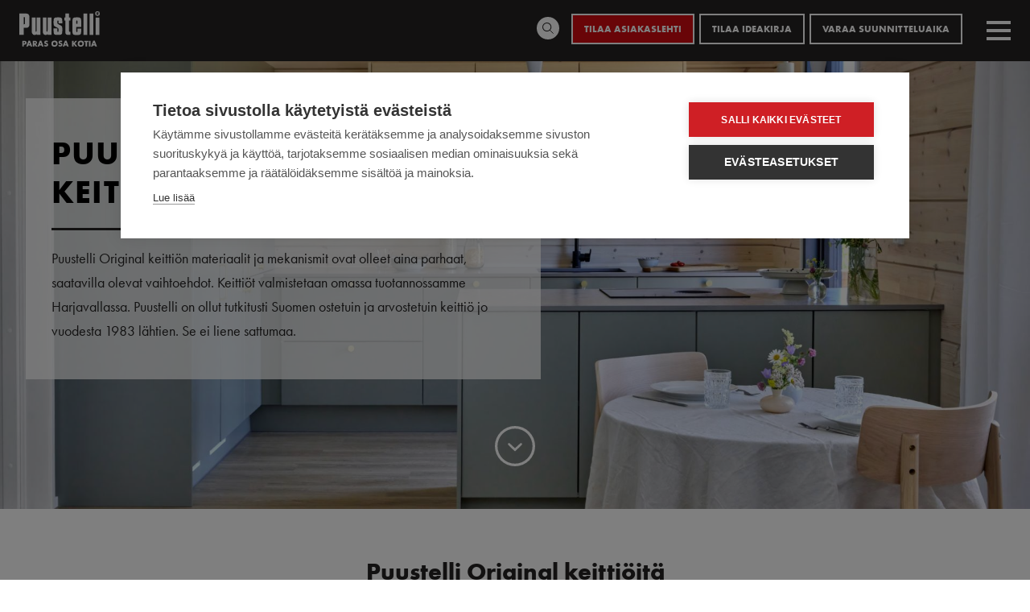

--- FILE ---
content_type: text/html; charset=UTF-8
request_url: https://www.puustelli.fi/keittiot/keittiomallistot/puustelli-original-keittio
body_size: 23766
content:


<!DOCTYPE html>
<html lang="fi" dir="ltr" prefix="content: http://purl.org/rss/1.0/modules/content/  dc: http://purl.org/dc/terms/  foaf: http://xmlns.com/foaf/0.1/  og: http://ogp.me/ns#  rdfs: http://www.w3.org/2000/01/rdf-schema#  schema: http://schema.org/  sioc: http://rdfs.org/sioc/ns#  sioct: http://rdfs.org/sioc/types#  skos: http://www.w3.org/2004/02/skos/core#  xsd: http://www.w3.org/2001/XMLSchema# ">
  <head>
    <meta charset="utf-8" />
<meta name="description" content="Puustelli Original keittiön materiaalit ja mekanismit ovat olleet aina parhaat, saatavilla olevat vaihtoehdot. Ne valmistetaan Harjavallassa. Tutustu!" />
<link rel="canonical" href="https://www.puustelli.fi/keittiot/keittiomallistot/puustelli-original-keittio" />
<meta property="og:site_name" content="Puustelli" />
<meta property="og:url" content="https://www.puustelli.fi/keittiot/keittiomallistot/puustelli-original-keittio" />
<meta property="og:title" content="Puustelli Original keittiö | Puustelli" />
<meta property="og:description" content="Puustelli Original keittiön materiaalit ja mekanismit ovat olleet aina parhaat, saatavilla olevat vaihtoehdot. Ne valmistetaan Harjavallassa. Tutustu!" />
<meta property="og:image" content="https://www.puustelli.fi/sites/default/files/styles/content_image_large/public/2025-04/Puustelli_Original_2024_Kiiruna-talo_Helokkikuja_Valkeakoski-1_main.jpg?itok=fWPZRDYe" />
<meta property="og:image:width" content="1216" />
<meta name="Generator" content="Drupal 10 (https://www.drupal.org)" />
<meta name="MobileOptimized" content="width" />
<meta name="HandheldFriendly" content="true" />
<meta name="viewport" content="width=device-width, initial-scale=1.0" />
<link rel="icon" href="/sites/default/files/apple-touch-icon-120x120.png" type="image/png" />
<link rel="alternate" hreflang="fi" href="https://www.puustelli.fi/keittiot/keittiomallistot/puustelli-original-keittio" />
<link rel="icon" href="/sites/default/themes/puustelli/favicons/android-chrome-192x192.png" sizes="192x192" />
<link rel="apple-touch-icon" href="/sites/default/themes/puustelli/favicons/apple-touch-icon-57x57.png" sizes="57x57" />
<link rel="apple-touch-icon" href="/sites/default/themes/puustelli/favicons/apple-touch-icon-60x60.png" sizes="60x60" />
<link rel="apple-touch-icon" href="/sites/default/themes/puustelli/favicons/apple-touch-icon-72x72.png" sizes="72x72" />
<link rel="apple-touch-icon" href="/sites/default/themes/puustelli/favicons/apple-touch-icon-76x76.png" sizes="76x76" />
<link rel="apple-touch-icon" href="/sites/default/themes/puustelli/favicons/apple-touch-icon-114x114.png" sizes="114x114" />
<link rel="apple-touch-icon" href="/sites/default/themes/puustelli/favicons/apple-touch-icon-120x120.png" sizes="120x120" />
<link rel="apple-touch-icon" href="/sites/default/themes/puustelli/favicons/apple-touch-icon-144x144.png" sizes="144x144" />
<link rel="apple-touch-icon" href="/sites/default/themes/puustelli/favicons/apple-touch-icon-152x152.png" sizes="152x152" />
<link rel="apple-touch-icon" href="/sites/default/themes/puustelli/favicons/apple-touch-icon-180x180.png" sizes="180x180" />
<link rel="icon" href="/sites/default/themes/puustelli/favicons/favicon-16x16.png" sizes="16x16" />
<link rel="icon" href="/sites/default/themes/puustelli/favicons/favicon-32x32.png" sizes="32x32" />
<link rel="icon" href="/sites/default/themes/puustelli/favicons/favicon-96x96.png" sizes="96x96" />
<link rel="apple-touch-icon-precomposed" href="/sites/default/themes/puustelli/favicons/apple-touch-icon-precomposed.png" sizes="128x128" />
<link rel="apple-touch-icon" href="/sites/default/themes/puustelli/favicons/apple-touch-icon.png" />
<link rel="shortcut icon" href="/sites/default/themes/puustelli/favicons/favicon.ico" type="image/vnd.microsoft.icon" />
<meta content="/sites/default/themes/puustelli/favicons/mstile-70x70.png" name="msapplication-square70x70logo" />
<meta content="/sites/default/themes/puustelli/favicons/mstile-150x150.png" name="msapplication-square150x150logo" />
<meta content="/sites/default/themes/puustelli/favicons/mstile-310x150.png" name="msapplication-wide310x150logo" />
<meta content="/sites/default/themes/puustelli/favicons/mstile-310x310.png" name="msapplication-square310x310logo" />
<meta content="/sites/default/themes/puustelli/favicons/mstile-144x144.png" name="msapplication-TileImage" />

    <title>Puustelli Original keittiö | Puustelli</title>
    <link rel="stylesheet" media="all" href="/sites/default/files/css/css_aDHwSkLF1Pb_4zRJwBPgBAMwR47UA-5isxQJUo_l6jM.css?delta=0&amp;language=fi&amp;theme=puustelli&amp;include=[base64]" />
<link rel="stylesheet" media="all" href="/sites/default/files/css/css_5L2QbJf2nXOR0TLIFDM4tOx8PsBieX3Rd5hGvr-B3dg.css?delta=1&amp;language=fi&amp;theme=puustelli&amp;include=[base64]" />
<link rel="stylesheet" media="all" href="https://use.typekit.net/oci7jkw.css" />

    
  </head>
  <body class="path-node page-node-type-page language-fi">
    <noscript><iframe src="https://www.googletagmanager.com/ns.html?id=GTM-M89ZXXS"
                  height="0" width="0" style="display:none;visibility:hidden"></iframe></noscript>

        <a href="#main-content" class="visually-hidden focusable skip-link">
      Hyppää pääsisältöön
    </a>
      <div class="dialog-off-canvas-main-canvas" data-off-canvas-main-canvas>
    

<div class="site">

  

  <!-- Main navigation -->
  <div class="main-menu__overlay"></div>
  

  <a id="main-content" tabindex="-1"></a>

  <main class="site-main" role="main">
          



  <div class="region region--top">
          



<div id="block-puustelliaddsearchblock" class="block block-puustelli-addsearch block-puustelliaddsearchblock">
	

				
	

			<div id="addsearch-wrapper">
  <form method="get" id="addsearch-form">
    <input type="text" class="addsearch" placeholder="Mitä etsit?"/>
  </form>
  <div id="addsearch-results"></div>
</div>

	</div>



    
      </div>


    
          



	<div class="region region--header-top">
		<div class="region__inner">
							



<div id="block-block-top-menu" class="block block-system block-system-menu-blocktop-menu block-block-top-menu">
	

				
	

			
              <ul class="menu">
                    <li class="menu-item">
        <span class="toggle-addsearch" title="Haku">Haku</span>
              </li>
                <li class="menu-item">
        <a href="https://webstore.puustelli.com/" target="_blank" class="puustelli-store" title="Puustelli WebStore">Puustelli Store</a>
              </li>
                <li class="menu-item">
        <a href="https://my.puustelli.com/" target="_blank" class="my-puustelli" title="MyPuustelli">My Puustelli</a>
              </li>
                <li class="menu-item">
        <a href="https://www.puustelli.fi/asiakaslehti" class="red" data-drupal-link-system-path="asiakaslehti">Tilaa asiakaslehti</a>
              </li>
                <li class="menu-item">
        <a href="https://www.puustelli.fi/lomakkeet/tilaa-ideakirja" data-drupal-link-system-path="lomakkeet/tilaa-ideakirja">Tilaa ideakirja</a>
              </li>
                <li class="menu-item">
        <a href="https://www.puustelli.fi/lomakkeet/varaa-suunnitteluaika" data-drupal-link-system-path="node/48831">Varaa suunnitteluaika</a>
              </li>
        </ul>
  


	</div>








<div id="block-block-language-switcher" class="block block-puustelli-language block-puustelli-language-switcher block-block-language-switcher">
	

				
	

		<div class="language-switcher">
		<button class="lang-dropdown">Maa</button>
		<div class="item-list"><ul><li><a href="https://www.puustelli.fi/" hreflang="fi">FI – Suomi</a></li><li><a href="https://www.puustelli.se/" hreflang="sv">SE – Sverige</a></li><li><a href="https://www.puustelli.ee/" hreflang="et">EE – Eesti</a></li><li><a href="https://www.puustelli.com/" hreflang="en">COM – English/Global</a></li></ul></div>
  	</div>
	</div>



					</div>

			</div>



    
          



	<div class="region region--header">
		<div class="region__inner">
							



<div id="block-block-site-branding" class="block block-system block-system-branding-block block-block-site-branding">
	

				
	

			<a href="https://www.puustelli.fi/" title="Home" rel="Home">
		<img src="/sites/default/themes/puustelli/logo.svg" alt="Etusivu" typeof="foaf:Image" />

		</a>
	</div>





<div id="block-block-main-menu" class="block block-superfish block-superfishmain block-block-main-menu">
	

				
	

			
<ul id="superfish-main" class="menu sf-menu sf-main sf-horizontal sf-style-none">
  
<li id="main-menu-link-content7e91bd5a-ce2a-473f-9835-61bd522f1e56" class="active-trail sf-depth-1 menuparent"><a href="https://www.puustelli.fi/keittiot" class="sf-depth-1 menuparent">Keittiöt</a><ul><li id="main-menu-link-content75240dd2-9329-43d9-a5c1-a7090e80d7f8" class="active-trail sf-depth-2 menuparent"><a href="https://www.puustelli.fi/keittiot/keittiomallistot" class="sf-depth-2 menuparent">Keittiömallistot</a><ul><li id="main-menu-link-content5b14f1b5-5a6e-4822-bf41-229911abbf3e" class="active-trail sf-depth-3 sf-no-children"><a href="https://www.puustelli.fi/keittiot/keittiomallistot/puustelli-original-keittio" class="is-active sf-depth-3">Puustelli Original keittiö</a></li><li id="main-menu-link-content670b2f56-24f5-40a2-9576-62ceae411a97" class="sf-depth-3 sf-no-children"><a href="https://www.puustelli.fi/keittiot/keittiomallistot/puustelli-miinus-keittio" class="sf-depth-3">Puustelli Miinus keittiö</a></li></ul></li><li id="main-menu-link-content3a298f03-4384-4eee-a6e7-8936ad7ed300" class="sf-depth-2 menuparent"><a href="https://www.puustelli.fi/keittiot/keittion-tyylit" class="sf-depth-2 menuparent">Keittiön tyylit</a><ul><li id="main-menu-link-content332c2e50-b595-45be-8604-c2507a766654" class="sf-depth-3 sf-no-children"><a href="https://www.puustelli.fi/keittiot/keittion-tyylit/moderni-keittio" class="sf-depth-3">Moderni keittiö</a></li><li id="main-menu-link-contentaca95b47-5ae8-4f28-97bf-5960e6d3658d" class="sf-depth-3 sf-no-children"><a href="https://www.puustelli.fi/keittiot/keittion-tyylit/klassinen-keittio" class="sf-depth-3">Klassinen keittiö</a></li></ul></li><li id="main-menu-link-contentffa09067-9ddd-4977-8e32-f5ccb2dc954e" class="sf-depth-2 menuparent"><a href="https://www.puustelli.fi/keittiot/keittiokalusteet" class="sf-depth-2 menuparent">Keittiökalusteet</a><ul><li id="main-menu-link-content62a67b0f-ee98-438e-a910-12308760202f" class="sf-depth-3 sf-no-children"><a href="https://www.puustelli.fi/keittiot/keittiokalusteet/keittion-kaapin-ovet" class="product-section-link sf-depth-3">Keittiön kaapin ovet</a></li><li id="main-menu-link-content29ec2bc6-87b5-4aff-af38-e20536fddbef" class="sf-depth-3 sf-no-children"><a href="https://www.puustelli.fi/ovivalitsin" class="sf-depth-3">Ovivalitsin</a></li><li id="main-menu-link-contenta2756618-df66-4fa8-b987-2f293e7611ab" class="sf-depth-3 sf-no-children"><a href="https://www.puustelli.fi/keittiot/keittiokalusteet/keittion-kaapin-vetimet" class="product-section-link sf-depth-3">Keittiön kaapin vetimet</a></li><li id="main-menu-link-content215a46c4-2052-4639-b2d2-18ed1adc5849" class="sf-depth-3 sf-no-children"><a href="https://www.puustelli.fi/keittiot/keittiokalusteet/keittion-tyotasot" class="product-section-link sf-depth-3">Keittiön työtasot</a></li><li id="main-menu-link-contentf07d9940-f384-49e8-862c-de426cb3246f" class="sf-depth-3 sf-no-children"><a href="https://www.puustelli.fi/keittiot/keittiokalusteet/keittion-kaapin-rungot" class="product-section-link sf-depth-3">Keittiön kaapin rungot</a></li><li id="main-menu-link-content968696ba-fd53-42f4-87fd-24ef24df27e4" class="sf-depth-3 sf-no-children"><a href="https://www.puustelli.fi/keittiot/keittiokalusteet/keittion-valitila" class="product-section-link sf-depth-3">Keittiön välitila</a></li><li id="main-menu-link-contentcc289cb0-4fdf-4385-99de-6ceadbe5341c" class="sf-depth-3 sf-no-children"><a href="https://www.puustelli.fi/keittiot/keittiokalusteet/ruokailuryhmat" class="sf-depth-3">Ruokailuryhmät</a></li></ul></li><li id="main-menu-link-contentd8a68e2c-9a50-4106-9f35-6fc49d9c22b6" class="sf-depth-2 menuparent"><a href="https://www.puustelli.fi/keittiot/kodinkoneet-vesipiste-ja-valaistus" class="sf-depth-2 menuparent">Kodinkoneet, vesipiste ja valaistus</a><ul><li id="main-menu-link-contenta4ca22ce-f824-4431-bcd1-d45af721c1d3" class="sf-depth-3 sf-no-children"><a href="https://www.puustelli.fi/keittiot/kodinkoneet-vesipiste-ja-valaistus/keittion-kodinkoneet" class="sf-depth-3">Keittiön kodinkoneet</a></li><li id="main-menu-link-contentbcaccfe1-c17e-4bc7-91f1-2fac35d695c6" class="sf-depth-3 sf-no-children"><a href="https://www.puustelli.fi/keittiot/kodinkoneet-vesipiste-ja-valaistus/keittion-allas-hana-ja-jatelajittelu" class="sf-depth-3">Keittiön allas, hana ja jätelajittelu</a></li><li id="main-menu-link-contente8c64160-3b70-4324-9f2f-168af2b3900e" class="sf-depth-3 sf-no-children"><a href="https://www.puustelli.fi/keittiot/kodinkoneet-vesipiste-ja-valaistus/keittion-valaistus" class="sf-depth-3">Keittiön valaistus</a></li></ul></li><li id="main-menu-link-contentad7ec85e-7678-4ff1-91f3-2b7b4ab12db7" class="sf-depth-2 menuparent"><a href="https://www.puustelli.fi/keittiot/keittiotyypit" class="sf-depth-2 menuparent">Keittiötyypit</a><ul><li id="main-menu-link-content41527e82-a358-48f2-a0d9-481a7de966db" class="sf-depth-3 sf-no-children"><a href="https://www.puustelli.fi/keittiot/keittion-muodot/i-keittio" class="sf-depth-3">I-keittiö</a></li><li id="main-menu-link-contentf76905d8-eb30-4596-bca0-acaae778608c" class="sf-depth-3 sf-no-children"><a href="https://www.puustelli.fi/keittiot/keittion-muodot/ii-keittio-rinnakkaiskeittio" class="sf-depth-3">II-keittiö / rinnakkaiskeittiö</a></li><li id="main-menu-link-contentda33a83f-e834-4fc7-80ba-38bac37ee33f" class="sf-depth-3 sf-no-children"><a href="https://www.puustelli.fi/keittiot/keittion-muodot/l-keittio" class="sf-depth-3">L-keittiö</a></li><li id="main-menu-link-contente1a39911-dea5-4e94-9caa-91bbcfc84943" class="sf-depth-3 sf-no-children"><a href="https://www.puustelli.fi/keittiot/keittion-muodot/u-keittio" class="sf-depth-3">U-keittiö</a></li><li id="main-menu-link-content65e07b5c-6b7e-475c-979d-3b86f0324fb5" class="sf-depth-3 sf-no-children"><a href="https://www.puustelli.fi/keittiot/keittion-muodot/saarekekeittio" class="sf-depth-3">Saarekekeittiö</a></li><li id="main-menu-link-content321ba8bf-6622-4578-a520-75f0fdac6ea7" class="sf-depth-3 sf-no-children"><a href="https://www.puustelli.fi/keittiot/keittion-muodot/niemekekeittio" class="sf-depth-3">Niemekekeittiö</a></li></ul></li><li id="main-menu-link-contentdfcf501f-956d-4110-a54e-1a068b41cf56" class="sf-depth-2 menuparent"><a href="https://www.puustelli.fi/keittiot/keittioideoita" class="sf-depth-2 menuparent">Keittiöideoita</a><ul><li id="main-menu-link-content4ef64369-39f4-430d-9faa-51e63aad02ed" class="sf-depth-3 sf-no-children"><a href="https://www.puustelli.fi/keittiot/keittioideoita/skandinaavinen-keittio" class="sf-depth-3">Skandinaavinen keittiö</a></li><li id="main-menu-link-contenta6d1f0a8-aac4-4b60-96cd-cc32843ef914" class="sf-depth-3 sf-no-children"><a href="https://www.puustelli.fi/keittiot/keittioideoita/musta-keittio-mahdollisuus" class="sf-depth-3">Musta keittiö on mahdollisuus</a></li><li id="main-menu-link-contente033819d-6a06-4d86-b54c-23a1b6aa08e4" class="sf-depth-3 sf-no-children"><a href="https://www.puustelli.fi/keittiot/keittioideoita/valkoinen-keittio-muuntuu-moneksi" class="sf-depth-3">Valkoinen keittiö muuntuu moneksi</a></li><li id="main-menu-link-content5bb273f2-a358-4db4-9dd8-f3f053bd0c16" class="sf-depth-3 sf-no-children"><a href="https://www.puustelli.fi/keittiot/keittioideoita/pieni-keittio-haastaa-suunnittelijan" class="sf-depth-3">Pieni keittiö haastaa suunnittelijan</a></li><li id="main-menu-link-content1f21499b-9d65-4009-947b-3931fa63b6ec" class="sf-depth-3 sf-no-children"><a href="https://www.puustelli.fi/keittiot/keittioideoita/aamiaiskaappi-kaytannollinen-jarjestyksen-yllapitaja" class="sf-depth-3">Aamiaiskaappi – käytännöllinen järjestyksen ylläpitäjä</a></li></ul></li><li id="main-menu-link-content4df16d4b-44cf-4bcf-aaaf-ef5a51610bf3" class="sf-depth-2 menuparent"><a href="https://www.puustelli.fi/keittiot/keittion-hinta" class="sf-depth-2 menuparent">Keittiön hinta</a><ul><li id="main-menu-link-contentfa6b46ea-85f6-4c56-84d9-ca7a64bcb008" class="sf-depth-3 sf-no-children"><a href="https://www.puustelli.fi/keittiot/keittion-hinta/dominoiva-musta-sulautuu-huomaamattomasti-valkoiseen-kotiin" class="sf-depth-3">Dominoiva musta sulautuu huomaamattomasti valkoiseen kotiin</a></li><li id="main-menu-link-contenta4d00962-12fa-45f2-be5a-287164b477aa" class="sf-depth-3 sf-no-children"><a href="https://www.puustelli.fi/keittiot/keittion-hinta/itamaista-ja-lamminta-hehkua" class="sf-depth-3">Itämaista ja lämmintä hehkua</a></li><li id="main-menu-link-content4a07ae52-360d-49ba-9a38-6f02ea7af896" class="sf-depth-3 sf-no-children"><a href="https://www.puustelli.fi/keittiot/keittion-hinta/loft-tunnelmaa-modernissa-keittiossa" class="sf-depth-3">Loft-tunnelmaa modernissa keittiössä</a></li><li id="main-menu-link-content5fe4a7a9-f354-415a-a279-d0fdb7b3f410" class="sf-depth-3 sf-no-children"><a href="https://www.puustelli.fi/keittiot/keittion-hinta/luonnon-materiaalit-tuovat-lampoa-keittioon" class="sf-depth-3">Luonnon materiaalit tuovat lämpöä keittiöön</a></li><li id="main-menu-link-content0cdd0abf-7dd7-4ced-889e-27f92fb2a6d4" class="sf-depth-3 sf-no-children"><a href="https://www.puustelli.fi/keittiot/keittion-hinta/nayttava-moderni-valkoinen-keittio" class="sf-depth-3">Näyttävä moderni valkoinen keittiö</a></li><li id="main-menu-link-content508d6204-f747-43fe-91eb-ad4673592c15" class="sf-depth-3 sf-no-children"><a href="https://www.puustelli.fi/keittiot/keittion-hinta/saareke-tuo-lisaa-tasotilaa-l-keittioon" class="sf-depth-3">Saareke tuo lisää tasotilaa L-keittiöön</a></li><li id="main-menu-link-content7f1c7654-0816-4154-9110-963444d5c2b0" class="sf-depth-3 sf-no-children"><a href="https://www.puustelli.fi/keittiot/keittion-hinta/valkoinen-ja-valoisa-saarekekeittio" class="sf-depth-3">Upea saarekekeittiö</a></li><li id="main-menu-link-contentcf0c3d4b-6155-467d-8fb9-8e572d62925c" class="sf-depth-3 sf-no-children"><a href="https://www.puustelli.fi/keittiot/keittion-hinta/yksinkertainen-kaunista" class="sf-depth-3">Yksinkertainen on kaunista!</a></li><li id="main-menu-link-contentfb8eca52-99f5-4082-beec-23bfa7ad8fdc" class="sf-depth-3 sf-no-children"><a href="https://www.puustelli.fi/keittiot/keittion-hinta/harmaa-hurmaa-tyylikkyydellaan" class="sf-depth-3">Harmaa hurmaa tyylikkyydellään</a></li><li id="main-menu-link-contenta3b1fea5-0e85-43c4-824a-9d0cbcbdc5b8" class="sf-depth-3 sf-no-children"><a href="https://www.puustelli.fi/keittiot/keittion-hinta/satiinin-hehkua-mustilla-pinnoilla" class="sf-depth-3">Satiinin hehkua mustilla pinnoilla</a></li><li id="main-menu-link-contentaf9c9b0b-68e7-405a-b5ab-9d522bb0e248" class="sf-depth-3 sf-no-children"><a href="https://www.puustelli.fi/keittiot/keittion-hinta/pehmea-cashmir-kietoo-lempeaan-syleilyynsa" class="sf-depth-3">Pehmeä Cashmir kietoo lempeään syleilyynsä</a></li></ul></li><li id="main-menu-link-content8e9ddbad-9103-4118-9d9f-252c0adec434" class="sf-depth-2 sf-no-children"><a href="https://www.puustelli.fi/tietoa-meista/esitteet" class="sf-depth-2">Esitteet</a></li><li id="main-menu-link-content62d3fd8d-25ae-4a61-88e4-f109dd28fe8a" class="sf-depth-2 sf-no-children"><a href="https://keittiogalleria.fi/" target="_blank" class="sf-depth-2 sf-external" title="Keittiögalleria">Keittiögalleria</a></li><li id="main-menu-link-contentb67f4a1d-0cd7-4317-8565-fb1c522ec086" class="sf-depth-2 sf-no-children"><a href="https://simulator.puustelli.com" target="_blank" class="sf-depth-2 sf-external">Keittiösimulaattori</a></li><li id="main-menu-link-contentdc037573-0816-454d-91c6-24c28f600a80" class="sf-depth-2 sf-no-children"><a href="https://puustelli.fi/showroom" target="_blank" class="sf-depth-2 sf-external" title="Virtuaalinen Showroom">Virtuaalinen Showroom</a></li></ul></li><li id="main-menu-link-content4bc733a0-c689-4ca0-af95-c54b9f9f6413" class="sf-depth-1 menuparent"><a href="https://www.puustelli.fi/miinus-keittiot" class="sf-depth-1 menuparent">Miinus-keittiöt</a><ul><li id="main-menu-link-content4e92971b-9cd7-42db-8124-132d9dbe2d71" class="sf-depth-2 menuparent"><a href="https://www.puustelli.fi/miinus-keittiot/miinus-story" class="sf-depth-2 menuparent">Miinus Story</a><ul><li id="main-menu-link-content2c483503-ce8c-4a51-8ccc-553a77f03c72" class="sf-depth-3 sf-no-children"><a href="https://www.puustelli.fi/miinus-keittiot/miinus-story/periaatteen-keittio" class="sf-depth-3">Periaatteen keittiö</a></li><li id="main-menu-link-contente7d8d1a6-244d-42a8-8f93-56e147a30f55" class="sf-depth-3 sf-no-children"><a href="https://www.puustelli.fi/miinus-keittiot/miinus-story/less-more" class="sf-depth-3">Less is more</a></li><li id="main-menu-link-content7ed41fb9-4465-433a-ada8-6b89fdc7c386" class="sf-depth-3 sf-no-children"><a href="https://www.puustelli.fi/miinus-keittiot/miinus-story/puhtaasti-paras" class="sf-depth-3">Puhtaasti paras</a></li><li id="main-menu-link-contentf6cae461-4f6a-4a8a-aaa5-99718236fc13" class="sf-depth-3 sf-no-children"><a href="https://www.puustelli.fi/miinus-keittiot/miinus-story/natural-steps" class="sf-depth-3">Natural Steps</a></li><li id="main-menu-link-content3b8149bc-fadc-45b5-af76-99c7b02bd938" class="sf-depth-3 sf-no-children"><a href="https://www.puustelli.fi/miinus-keittiot/miinus-story/patentoitu-sertifioitu" class="sf-depth-3">Patentoitu &amp; Sertifioitu</a></li><li id="main-menu-link-content346f7fd6-7f8f-4a1a-9187-f5ac42716d4c" class="sf-depth-3 sf-no-children"><a href="https://www.puustelli.fi/miinus-keittiot/miinus-story/made-harjavalta" class="sf-depth-3">Made in Harjavalta</a></li></ul></li><li id="main-menu-link-contentb31d726e-713e-4e36-b5b0-40220dab2e81" class="sf-depth-2 menuparent"><a href="https://www.puustelli.fi/miinus-keittiot/ekologinen-keittio" class="sf-depth-2 menuparent">Ekologinen keittiö</a><ul><li id="main-menu-link-contentb7edb8ff-6d03-43e5-b126-ab18ab94ccf7" class="sf-depth-3 sf-no-children"><a href="https://www.puustelli.fi/miinus-keittiot/ekologinen-keittio/hiilineutraali-keittio" class="sf-depth-3">Hiilineutraali keittiö</a></li><li id="main-menu-link-content16455ab8-2201-4452-8576-99e722d26250" class="sf-depth-3 sf-no-children"><a href="https://www.puustelli.fi/miinus-keittiot/ekologinen-keittio/ilmastoystavallinen-keittio" class="sf-depth-3">Ilmastoystävällinen keittiö</a></li><li id="main-menu-link-content559cddcc-0cf3-449a-8878-ce4d3d667c8f" class="sf-depth-3 sf-no-children"><a href="https://www.puustelli.fi/miinus-keittiot/ekologinen-keittio/sisailmaluokan-priimuskeittio" class="sf-depth-3">Sisäilmaluokan priimuskeittiö</a></li><li id="main-menu-link-contente1015eed-ded4-4b1b-adcc-c80c8c760d04" class="sf-depth-3 sf-no-children"><a href="https://www.puustelli.fi/miinus-keittiot/ekologinen-keittio/pitkaikainen-3r-keittio" class="sf-depth-3">Pitkäikäinen 3R-keittiö</a></li></ul></li><li id="main-menu-link-content990f28ad-7c31-4521-ae02-d130e5ffc5ce" class="sf-depth-2 sf-no-children"><a href="https://www.puustelli.fi/miinus-keittiot/miinus-keittiomallisto" class="sf-depth-2">Miinus-keittiömallisto</a></li><li id="main-menu-link-content2c111074-6f52-4b09-a623-ade3c9f051da" class="sf-depth-2 menuparent"><a href="https://www.puustelli.fi/miinus-keittiot/miinus-keittiokalusteet" class="sf-depth-2 menuparent">Miinus-keittiökalusteet</a><ul><li id="main-menu-link-content9342b549-dc3c-4c8d-9b69-cc82f92605b9" class="sf-depth-3 sf-no-children"><a href="https://www.puustelli.fi/miinus-keittiot/miinus-keittiokalusteet/miinus-kaapin-ovet" class="product-section-link sf-depth-3">Miinus kaapin ovet</a></li><li id="main-menu-link-content4cd6f097-437a-4743-8d08-bb6cd0f7aa1c" class="sf-depth-3 sf-no-children"><a href="https://www.puustelli.fi/miinus-keittiot/miinus-keittiokalusteet/miinus-tyotasot-keittioon" class="product-section-link sf-depth-3">Miinus työtasot keittiöön</a></li><li id="main-menu-link-content0347347d-1aee-4115-94c3-a04f5448ddcf" class="sf-depth-3 sf-no-children"><a href="https://www.puustelli.fi/miinus-keittiot/miinus-keittiokalusteet/keittiokaapien-rungot" class="product-section-link sf-depth-3">Keittiökaappien rungot</a></li><li id="main-menu-link-content60b664dd-3b2f-4cf2-aff9-69fa015bcd92" class="sf-depth-3 sf-no-children"><a href="https://www.puustelli.fi/miinus-keittiot/miinus-keittiokalusteet/miinus-keittion-kaapin-vetimet" class="product-section-link sf-depth-3">Kaapin vetimet</a></li><li id="main-menu-link-content2c110a66-33b5-4faf-93b1-92583cc94015" class="sf-depth-3 sf-no-children"><a href="https://www.puustelli.fi/miinus-keittiot/miinus-keittiokalusteet/miinus-keittion-valitila" class="product-section-link sf-depth-3">Miinus-keittiön välitila</a></li><li id="main-menu-link-contentea3996d3-fc0d-46a1-b8c3-c433ba980771" class="sf-depth-3 sf-no-children"><a href="https://www.puustelli.fi/miinus-keittiot/miinus-keittiokalusteet/miinus-keittion-mitoitus" class="product-section-link sf-depth-3">Miinus-keittiön mitoitus</a></li></ul></li></ul></li><li id="main-menu-link-content2574d0ee-6bd0-4a09-a46a-b4449754bdfa" class="sf-depth-1 menuparent"><a href="https://www.puustelli.fi/muut-tilat" class="sf-depth-1 menuparent">Muut tilat</a><ul><li id="main-menu-link-content6b801a76-187e-4b3e-b054-02631e226e50" class="sf-depth-2 sf-no-children"><a href="https://www.puustelli.fi/muut-tilat/puustelli-kylpyhuone" class="sf-depth-2">Kylpyhuone</a></li><li id="main-menu-link-contente668fdb7-69ab-4caa-a2e2-53a209278763" class="sf-depth-2 sf-no-children"><a href="https://www.puustelli.fi/muut-tilat/puustelli-sailytyskalusteet" class="sf-depth-2">Säilytyskalusteet</a></li><li id="main-menu-link-contentf20fc76d-8136-4bf7-8f74-a01b03c3eee8" class="sf-depth-2 sf-no-children"><a href="https://www.puustelli.fi/muut-tilat/puustelli-kodinhoitohuone" class="sf-depth-2">Kodinhoitohuone</a></li></ul></li><li id="main-menu-link-content52b5370e-48d3-4022-a000-ed669a48726b" class="sf-depth-1 menuparent"><a href="https://www.puustelli.fi/keittioremontti" class="sf-depth-1 menuparent">Keittiöremontti</a><ul><li id="main-menu-link-content3077fd68-643e-4bfb-ae8c-743dffc90eda" class="sf-depth-2 menuparent"><a href="https://www.puustelli.fi/keittioremontti/keittiosuunnittelu" class="sf-depth-2 menuparent">Keittiösuunnittelu</a><ul><li id="main-menu-link-content01ffe65a-c1a9-44a2-90fc-7e99c1e678c5" class="sf-depth-3 sf-no-children"><a href="https://www.puustelli.fi/keittioremontti/keittiosuunnittelu/keittiosuunnittelija-mista-tunnistat-ammattilaisen" class="sf-depth-3">Keittiösuunnittelija – mistä tunnistat ammattilaisen?</a></li><li id="main-menu-link-content8d4d12e4-c300-4c8d-8295-68184825be1c" class="sf-depth-3 sf-no-children"><a href="https://www.puustelli.fi/keittioremontti/keittiosuunnittelu/suunnittelukaynti-keittiosuunnittelija-kotiin" class="sf-depth-3">Suunnittelukäynti – keittiösuunnittelija kotiin</a></li><li id="main-menu-link-contentbd32255e-014b-48e2-9bcd-df6219f5b293" class="sf-depth-3 sf-no-children"><a href="https://www.puustelli.fi/keittioremontti/keittiosuunnittelu/kuinka-suunnittelen-toimivan-keittion-juuri-minulle" class="sf-depth-3">Kuinka suunnittelen toimivan keittiön juuri minulle?</a></li><li id="main-menu-link-content3733649d-ae09-4fc9-87cf-420ce82f73d9" class="sf-depth-3 sf-no-children"><a href="https://www.puustelli.fi/keittioremontti/keittiosuunnittelu/keittiosuunnittelu-maksutta" class="sf-depth-3">Keittiösuunnittelu maksutta</a></li><li id="main-menu-link-content9bf367dd-2408-4741-ad7a-41e4d04c999a" class="sf-depth-3 sf-no-children"><a href="https://www.puustelli.fi/keittioremontti/keittiosuunnittelu/vinkkilista-onnistuneeseen-keittioremonttiin" class="sf-depth-3">Vinkkilista onnistuneeseen keittiöremonttiin</a></li></ul></li><li id="main-menu-link-contente5ea0b5d-1265-4d7b-ba9c-c455a932734f" class="sf-depth-2 menuparent"><a href="https://www.puustelli.fi/keittioremontti/keittioremontin-hinta" class="sf-depth-2 menuparent">Keittiöremontin hinta</a><ul><li id="main-menu-link-content657651ce-c068-4b53-ac92-b3794105b8f5" class="sf-depth-3 sf-no-children"><a href="https://www.puustelli.fi/keittioremontti/keittioremontin-hinta/paljonko-keittioremontti-maksaa" class="sf-depth-3">Paljonko keittiöremontti maksaa?</a></li><li id="main-menu-link-content7813141a-ac3d-4e41-bfc8-6e31f455d03c" class="sf-depth-3 sf-no-children"><a href="https://www.puustelli.fi/keittioremontti/keittioremontin-hinta/keittion-hinta-mista-se-muodostuu" class="sf-depth-3">Keittiön hinta – mistä se muodostuu?</a></li><li id="main-menu-link-content39d741dc-f7aa-46e4-bf9e-1d877ad4ac15" class="sf-depth-3 sf-no-children"><a href="https://www.puustelli.fi/keittioremontti/keittioremontin-hinta/kotitalousvahennys-keittioremontista" class="sf-depth-3">Kotitalousvähennys keittiöremontista</a></li><li id="main-menu-link-content45363464-c5ed-49b1-9681-00bc42b8ad83" class="sf-depth-3 sf-no-children"><a href="https://www.puustelli.fi/keittioremontti/keittioremontin-hinta/keittioremontti-puustelli-rahoituksella-enemman-pelivaraa-keittiounelmille" class="sf-depth-3">Keittiöremontti Puustelli-rahoituksella - enemmän pelivaraa keittiöunelmille</a></li></ul></li><li id="main-menu-link-content77cb4153-3ae0-4a4b-a341-895f5da2beb5" class="sf-depth-2 menuparent"><a href="https://www.puustelli.fi/keittioremontti/keittioasennus" class="sf-depth-2 menuparent">Keittiöasennus</a><ul><li id="main-menu-link-content6f100004-1ee4-4d9c-acfd-94a530e3ebcd" class="sf-depth-3 sf-no-children"><a href="https://www.puustelli.fi/keittioremontti/keittioasennus/keittioasentaja-sertifioitu-asiantuntija" class="sf-depth-3">Keittiöasentaja – sertifioitu asiantuntija</a></li><li id="main-menu-link-content73322449-b93d-4f57-802f-add6487c99cb" class="sf-depth-3 sf-no-children"><a href="https://www.puustelli.fi/keittioremontti/keittioasennus/keittio-asennettuna-puustellin-kokonaispalvelu" class="sf-depth-3">Keittiö asennettuna – Puustellin kokonaispalvelu</a></li><li id="main-menu-link-content24f2619d-9486-44c0-a773-cc72b77556ed" class="sf-depth-3 sf-no-children"><a href="https://www.puustelli.fi/keittioremontti/keittioasennus/keittioremontti-itse-asennettuna" class="sf-depth-3">Keittiöremontti itse asennettuna</a></li><li id="main-menu-link-contentefb4139e-78ef-4d87-bc84-0be7dd831196" class="sf-depth-3 sf-no-children"><a href="https://www.puustelli.fi/keittioremontti/keittioasennus/asbestia-keittiossa" class="sf-depth-3">Asbestia keittiössä?</a></li><li id="main-menu-link-content322a0780-e4c3-48b4-96da-a3ed12582183" class="sf-depth-3 sf-no-children"><a href="https://www.puustelli.fi/keittioremontti/keittioasennus/asutko-taloyhtiossa-nain-ilmoitat-remontista-oikein" class="sf-depth-3">Asutko taloyhtiössä? Näin ilmoitat remontista oikein</a></li></ul></li><li id="main-menu-link-contentbae3f7d2-a1e6-4b79-9de4-cac3aaa5a8cc" class="sf-depth-2 menuparent"><a href="https://www.puustelli.fi/keittioremontti/asiakaskertomuksia" class="sf-depth-2 menuparent">Asiakaskertomuksia</a><ul><li id="main-menu-link-contentd54bcb83-7a7a-40b9-88d8-4fe2ebab8f5c" class="sf-depth-3 sf-no-children"><a href="https://www.puustelli.fi/keittioremontti/asiakaskertomuksia/juuso-makilahteen-upea-hirsikoti" class="sf-depth-3">Juuso Mäkilähteen upea hirsikoti</a></li><li id="main-menu-link-content6c040e2d-f557-41d0-80f6-841ff79de749" class="sf-depth-3 sf-no-children"><a href="https://www.puustelli.fi/keittioremontti/asiakaskertomuksia/kaunis-minimalistinen-keittio-ja-erilainen-kodinhoitohuone" class="sf-depth-3">Kaunis minimalistinen keittiö ja erilainen kodinhoitohuone</a></li><li id="main-menu-link-content2923dcd1-d498-4339-b4db-cbf429e74841" class="sf-depth-3 sf-no-children"><a href="https://www.puustelli.fi/keittioremontti/asiakaskertomuksia/keittion-mauste-rosemary" class="sf-depth-3">Keittiön mauste: Rosemary</a></li><li id="main-menu-link-contentf8a0f80e-77d5-4ed7-9e33-9c846eb272a7" class="sf-depth-3 sf-no-children"><a href="https://www.puustelli.fi/keittioremontti/asiakaskertomuksia/klassisen-kaunis-luonnon-tammi" class="sf-depth-3">Klassisen kaunis luonnon tammi</a></li><li id="main-menu-link-contente31fe461-eb5a-4075-8fe4-e1c3c5c9fad3" class="sf-depth-3 sf-no-children"><a href="https://www.puustelli.fi/keittioremontti/asiakaskertomuksia/kokemakelainen-rintamamiestalo-sai-uuden-elaman" class="sf-depth-3">Kokemäkeläinen rintamamiestalo sai uuden elämän</a></li><li id="main-menu-link-content28f21361-094f-436e-a6a7-1ff5c766909d" class="sf-depth-3 sf-no-children"><a href="https://www.puustelli.fi/keittioremontti/asiakaskertomuksia/lahtokohtana-toiminnallisuus" class="sf-depth-3">Lähtökohtana toiminnallisuus</a></li><li id="main-menu-link-contentd321eb7e-fcdb-47a9-a3fe-49a72ce02298" class="sf-depth-3 sf-no-children"><a href="https://www.puustelli.fi/keittioremontti/asiakaskertomuksia/lamminta-ja-kodikasta-tunnelmaa" class="sf-depth-3">Lämmintä ja kodikasta tunnelmaa</a></li><li id="main-menu-link-contentbfaec9f7-8d2f-4365-a404-f15789ac42bd" class="sf-depth-3 sf-no-children"><a href="https://www.puustelli.fi/keittioremontti/asiakaskertomuksia/minimalistisen-kaunis-keittio" class="sf-depth-3">Minimalistisen kaunis keittiö</a></li><li id="main-menu-link-content062f68ce-f88e-4431-8840-40453e1be393" class="sf-depth-3 sf-no-children"><a href="https://www.puustelli.fi/keittioremontti/asiakaskertomuksia/moderni-keittiounelma-jossa-tilaa-monelle" class="sf-depth-3">Moderni keittiöunelma, jossa on tilaa monelle</a></li><li id="main-menu-link-content5963ac33-7718-42d1-826c-3e8e82cc244e" class="sf-depth-3 sf-no-children"><a href="https://www.puustelli.fi/keittioremontti/asiakaskertomuksia/nefriitin-vihrea-valloittava-ja-vivahteikas" class="sf-depth-3">Nefriitin  vihreä on valloittava ja vivahteikas</a></li><li id="main-menu-link-content5c57a90b-a5a5-4911-9aef-d342887a2e32" class="sf-depth-3 sf-no-children"><a href="https://www.puustelli.fi/keittioremontti/asiakaskertomuksia/perheen-ekologinen-unelmakeittio" class="sf-depth-3">Perheen ekologinen unelmakeittiö</a></li><li id="main-menu-link-content52957745-a9de-4692-b29a-666e275eda1d" class="sf-depth-3 sf-no-children"><a href="https://www.puustelli.fi/keittioremontti/asiakaskertomuksia/pieni-viehattava-ja-klassinen" class="sf-depth-3">Pieni, mutta viehättävä ja klassinen</a></li><li id="main-menu-link-content0477fd25-f2ac-443b-a1ac-bb4e92d6ae67" class="sf-depth-3 sf-no-children"><a href="https://www.puustelli.fi/keittioremontti/asiakaskertomuksia/pilven-kevyt-hempean-romanttinen" class="sf-depth-3">Pilven kevyt, hempeän romanttinen</a></li><li id="main-menu-link-content2805a007-4505-43e8-ae3d-bb0a5e8d7a6b" class="sf-depth-3 sf-no-children"><a href="https://www.puustelli.fi/keittioremontti/asiakaskertomuksia/raikas-keittio-sagen-savylla" class="sf-depth-3">Raikas keittiö Sagen sävyllä</a></li><li id="main-menu-link-contentf6173bb0-b26d-4161-8e46-802052725f7a" class="sf-depth-3 sf-no-children"><a href="https://www.puustelli.fi/keittioremontti/asiakaskertomuksia/ranskalaisen-bistron-tunnelmaa" class="sf-depth-3">Ranskalaisen bistron tunnelmaa</a></li><li id="main-menu-link-content479acbe0-f38a-4817-8de2-bb876e970f03" class="sf-depth-3 sf-no-children"><a href="https://www.puustelli.fi/keittioremontti/asiakaskertomuksia/rintamamiestalon-keittioremontti" class="sf-depth-3">Rintamamiestalon keittiöremontti</a></li><li id="main-menu-link-contentc94823f1-6eaa-4793-91fa-a4ff7cd32cb4" class="sf-depth-3 sf-no-children"><a href="https://www.puustelli.fi/keittioremontti/asiakaskertomuksia/stone-grey-lumoaa-tyylikas-ja-kutsuva-keittio" class="sf-depth-3">Stone Grey Lumoaa - Tyylikäs ja kutsuva keittiö</a></li><li id="main-menu-link-contentf6b2c9dc-f62c-4f8f-8851-8d385890687f" class="sf-depth-3 sf-no-children"><a href="https://www.puustelli.fi/keittioremontti/asiakaskertomuksia/teollisuuskiinteisto-muuttui-kodiksi" class="sf-depth-3">Teollisuuskiinteistö muuttui kodiksi</a></li><li id="main-menu-link-content0d523639-9ad5-4c05-b4a9-af1d773feb0c" class="sf-depth-3 sf-no-children"><a href="https://www.puustelli.fi/keittioremontti/asiakaskertomuksia/tumma-ja-samettinen-keittio" class="sf-depth-3">Tumma ja samettinen keittiö</a></li><li id="main-menu-link-content90338bc3-bd5a-439c-8024-34583f70881b" class="sf-depth-3 sf-no-children"><a href="https://www.puustelli.fi/keittioremontti/asiakaskertomuksia/tummanpuhuva-ylellinen-ja-elegantti" class="sf-depth-3">Tummanpuhuva, ylellinen ja elegantti</a></li><li id="main-menu-link-content2d406e77-b766-4d2c-9a35-7cc89b58c3de" class="sf-depth-3 sf-no-children"><a href="https://www.puustelli.fi/keittioremontti/asiakaskertomuksia/tyylikas-keittio-vastasi-odotuksia" class="sf-depth-3">Tyylikäs keittiö vastasi odotuksia</a></li><li id="main-menu-link-content26d9fc29-fa42-4046-9c4a-a5038558030f" class="sf-depth-3 sf-no-children"><a href="https://www.puustelli.fi/keittioremontti/asiakaskertomuksia/urheiluvaikuttajan-hirsitalossa-kaikki-alkoi-keittiosta" class="sf-depth-3">Urheiluvaikuttajan hirsitalossa kaikki alkoi keittiöstä</a></li><li id="main-menu-link-contentab2a16d3-f045-4cce-999d-6ccfcf313e85" class="sf-depth-3 sf-no-children"><a href="https://www.puustelli.fi/keittioremontti/asiakaskertomuksia/valoisa-ja-kutsuva-omakotitalon-keittio" class="sf-depth-3">Valoisa ja kutsuva omakotitalon keittiö</a></li><li id="main-menu-link-content44601d59-1a58-433f-a259-79958da32155" class="sf-depth-3 sf-no-children"><a href="https://www.puustelli.fi/keittioremontti/asiakaskertomuksia/ylellinen-ja-pehmea-cashmere" class="sf-depth-3">Ylellinen ja pehmeä Cashmere</a></li></ul></li></ul></li><li id="main-menu-link-contentd1541df6-c3c6-4c3c-84c2-6d76b618e93f" class="sf-depth-1 menuparent"><a href="https://www.puustelli.fi/palvelut" class="sf-depth-1 menuparent">Palvelut</a><ul><li id="main-menu-link-contentd05ba0de-836a-421e-a9c8-bc3b7a86252f" class="sf-depth-2 sf-no-children"><a href="https://www.puustelli.fi/keittioremontti/keittiosuunnittelu/suunnittelukaynti-keittiosuunnittelija-kotiin" class="sf-depth-2">Maksuton suunnittelu ja ideointi</a></li><li id="main-menu-link-contentdca0ff68-e0f5-4d95-8d6f-a7628aa9f998" class="sf-depth-2 sf-no-children"><a href="https://www.puustelli.fi/keittioremontti/keittiosuunnittelu/suunnittelukaynti-keittiosuunnittelija-kotiin" class="sf-depth-2">Mittauspalvelu</a></li><li id="main-menu-link-content5c0ea7b3-0745-4086-8eb7-faa4f69647da" class="sf-depth-2 sf-no-children"><a href="https://www.puustelli.fi/keittioremontti/keittioremontin-hinta/keittioremontti-puustelli-rahoituksella-enemman-pelivaraa-keittiounelmille" class="sf-depth-2">Rahoitus</a></li><li id="main-menu-link-contentb33be6cd-7ba9-480e-837f-2a7264dc52f6" class="sf-depth-2 sf-no-children"><a href="https://www.puustelli.fi/keittioremontti/keittioasennus/keittio-asennettuna-puustellin-kokonaispalvelu" class="sf-depth-2">Vanhan keittiön purku</a></li><li id="main-menu-link-contentb0bd8cd4-2f16-4880-9f7e-9b50fc44cd1e" class="sf-depth-2 sf-no-children"><a href="https://www.puustelli.fi/tietoa-meista/siksi-puustelli/kalusteiden-toimitus" class="sf-depth-2">Kalusteiden toimitus</a></li><li id="main-menu-link-content314e01c2-6b94-469b-82b5-ae13c840cb19" class="sf-depth-2 sf-no-children"><a href="https://www.puustelli.fi/keittioremontti/keittioasennus/keittio-asennettuna-puustellin-kokonaispalvelu" class="sf-depth-2">Asennus ja käyttöönotto</a></li><li id="main-menu-link-contentab3911d6-9e78-4502-8d56-ced651fa6bee" class="sf-depth-2 sf-no-children"><a href="https://www.puustelli.fi/lomakkeet/tilaa-keittion-kunnossapitotyo" class="sf-depth-2">Huolto ja kunnossapito</a></li><li id="main-menu-link-content5f726276-d36e-427c-ae59-4ef389794fac" class="sf-depth-2 sf-no-children"><a href="https://www.puustelli.fi/palvelut/digitaaliset-palvelut" class="sf-depth-2">Digitaaliset palvelut</a></li></ul></li><li id="main-menu-link-content0f0d1771-377b-48cb-838f-b1d164f54f6a" class="sf-depth-1 sf-no-children"><a href="https://www.puustelli.fi/myymalat/yhteystiedot" class="sf-depth-1">Myymälät</a></li><li id="main-menu-link-contentf3ddf22d-c3e7-40b5-9e12-16a9e08374f3" class="sf-depth-1 menuparent"><a href="https://www.puustelli.fi/projektimyynti" class="sf-depth-1 menuparent">Projektimyynti</a><ul><li id="main-menu-link-content7789e43b-6483-4012-b454-a73de85be615" class="sf-depth-2 sf-no-children"><a href="https://www.puustelli.fi/projektimyynti/mallistot" class="sf-depth-2">Mallistot</a></li><li id="main-menu-link-content9612de1c-5e8c-4560-b35d-f3a1eaf5323f" class="sf-depth-2 sf-no-children"><a href="https://www.puustelli.fi/projektimyynti/tuotekirjastot-suunnittelijoille" class="sf-depth-2">Tuotekirjastot suunnittelijoille</a></li><li id="main-menu-link-contentaa6b2bf2-6369-465c-88c5-7c2acaf9ff2b" class="sf-depth-2 menuparent"><a href="https://www.puustelli.fi/projektimyynti/projektimyynnin-yhteystiedot" class="sf-depth-2 menuparent">Yhteystiedot</a><ul><li id="main-menu-link-content9ca5d33f-4229-4c19-92fd-12ac09373082" class="sf-depth-3 sf-no-children"><a href="https://www.puustelli.fi/projektimyynti/yhteystiedot/toimistot-paikkakunnittain" class="sf-depth-3">Toimistot Paikkakunnittain</a></li><li id="main-menu-link-contentd9bd2b67-3dc2-440d-b0da-0e0c76031522" class="sf-depth-3 sf-no-children"><a href="https://www.puustelli.fi/projektimyynti/yhteystiedot/yhteystiedot-asennus-projektimyynti" class="sf-depth-3">Yhteystiedot Asennus</a></li></ul></li><li id="main-menu-link-contentfd37951d-674d-46e2-8d5a-ed725ac6b5bb" class="sf-depth-2 sf-no-children"><a href="https://www.puustelli.fi/projektimyynti/projektimyynnin-referenssikohteet" class="sf-depth-2">Referenssikohteet</a></li></ul></li><li id="main-menu-link-content77838117-ab52-49f7-8e59-61f9f87e222b" class="sf-depth-1 menuparent"><a href="https://www.puustelli.fi/tietoa-meista" class="sf-depth-1 menuparent">Tietoa meistä</a><ul><li id="main-menu-link-content3f30cb3b-49bd-48a2-bff8-2a1cbe76f576" class="sf-depth-2 menuparent"><a href="https://www.puustelli.fi/tietoa-meista/puustelli-group-oy" class="sf-depth-2 menuparent">Puustelli Group Oy</a><ul><li id="main-menu-link-contenta5af3a18-3849-451e-ae44-fd6767741404" class="sf-depth-3 sf-no-children"><a href="https://www.puustelli.fi/tietoa-meista/puustelli-group-oy/yrityksen-historia" class="sf-depth-3">Yrityksen historia</a></li><li id="main-menu-link-contentfa7f5445-26a7-4944-8830-f71b70ff89bf" class="sf-depth-3 sf-no-children"><a href="https://www.puustelli.fi/tietoa-meista/puustelli-group-oy/konsernitietoa" class="sf-depth-3">Konsernitietoa</a></li></ul></li><li id="main-menu-link-contentfc401c20-a873-4677-8e68-5f388b4ef210" class="sf-depth-2 menuparent"><a href="https://www.puustelli.fi/tietoa-meista/vastuullisuus" class="sf-depth-2 menuparent">Vastuullisuus</a><ul><li id="main-menu-link-content18085825-d9f8-4fea-88f6-3347a101fb82" class="sf-depth-3 sf-no-children"><a href="https://www.puustelli.fi/tietoa-meista/vastuullisuus/kestava-toimitusketju" class="sf-depth-3">Kestävä toimitusketju</a></li><li id="main-menu-link-content86d4de26-f3d3-4171-911f-e34ceade19f5" class="sf-depth-3 sf-no-children"><a href="https://www.puustelli.fi/tietoa-meista/vastuullisuus/kestavat-keittiot" class="sf-depth-3">Kestävät keittiöt</a></li><li id="main-menu-link-content28860d58-4ed6-4eb3-a75f-9668955924d1" class="sf-depth-3 sf-no-children"><a href="https://www.puustelli.fi/tietoa-meista/vastuullisuus/natural-steps-askeleita" class="sf-depth-3">Natural Steps</a></li><li id="main-menu-link-contentaefe6dd9-4ac1-402c-a561-9bfb13f78318" class="sf-depth-3 sf-no-children"><a href="https://www.puustelli.fi/tietoa-meista/vastuullisuus/vastuulliset-tuotteet" class="sf-depth-3">Vastuulliset tuotteet</a></li><li id="main-menu-link-content8c12203a-8730-4b50-94fc-686676d06e0a" class="sf-depth-3 sf-no-children"><a href="https://www.puustelli.fi/tietoa-meista/vastuullisuus/ymparisto" class="sf-depth-3">Ympäristö</a></li><li id="main-menu-link-content4e91d1eb-9254-4181-9aa9-7189744e63df" class="sf-depth-3 sf-no-children"><a href="https://www.puustelli.fi/tietoa-meista/vastuullisuus/henkilosto" class="sf-depth-3">Henkilöstö</a></li><li id="main-menu-link-contentb4039279-1226-4b3d-a320-ef4503ddee14" class="sf-depth-3 sf-no-children"><a href="https://www.puustelli.fi/tietoa-meista/vastuullisuus/eettiset-ohjeet" class="sf-depth-3">Eettiset ohjeet</a></li><li id="main-menu-link-contentf199d179-e96f-4a0b-84f9-ec8e9c90bbe9" class="sf-depth-3 sf-no-children"><a href="https://www.puustelli.fi/tietoa-meista/vastuullisuus/yritysvastuuraportti" class="sf-depth-3">Yritysvastuuraportti</a></li></ul></li><li id="main-menu-link-content9bf198c6-5cd8-47cb-8cdf-c05b90e55cc8" class="sf-depth-2 menuparent"><a href="https://www.puustelli.fi/tietoa-meista/siksi-puustelli" class="sf-depth-2 menuparent">Siksi Puustelli</a><ul><li id="main-menu-link-content26a0ae61-cc26-4b46-bc10-c5b2ae913c11" class="sf-depth-3 sf-no-children"><a href="https://www.puustelli.fi/tietoa-meista/siksi-puustelli/laatu" class="sf-depth-3">Laatu</a></li><li id="main-menu-link-content58b855cd-c43b-4f54-a5b2-43f6c3efeae2" class="sf-depth-3 sf-no-children"><a href="https://www.puustelli.fi/tietoa-meista/siksi-puustelli/tarpeelliset-standardit" class="sf-depth-3">Tarpeelliset standardit</a></li><li id="main-menu-link-contentc766358d-a926-4a52-b4d8-3ed1034321ee" class="sf-depth-3 sf-no-children"><a href="https://www.puustelli.fi/tietoa-meista/siksi-puustelli/taydellinen-keittio" class="sf-depth-3">Täydellinen keittiö</a></li><li id="main-menu-link-content9995eac6-70af-4b60-a176-f3c9d823bbe5" class="sf-depth-3 sf-no-children"><a href="https://www.puustelli.fi/tietoa-meista/siksi-puustelli/puustelli-mitoitus" class="sf-depth-3">Puustelli-mitoitus</a></li><li id="main-menu-link-content963a9dd8-801d-48cb-b1c0-ba6b8e19f422" class="sf-depth-3 sf-no-children"><a href="https://www.puustelli.fi/tietoa-meista/siksi-puustelli/puustelli-paras-osa-kotia" class="sf-depth-3">Puustelli – paras osa kotia</a></li><li id="main-menu-link-contentafb87756-c2af-43ef-accd-45e0af9dafc7" class="sf-depth-3 sf-no-children"><a href="https://www.puustelli.fi/tietoa-meista/siksi-puustelli/tuotekehitys" class="sf-depth-3">Tuotekehitys</a></li><li id="main-menu-link-contentd591aa34-6933-412e-87c4-0611612f8e1e" class="sf-depth-3 sf-no-children"><a href="https://www.puustelli.fi/tietoa-meista/siksi-puustelli/puustelli-kalusteiden-valmistus" class="sf-depth-3">Puustelli-kalusteiden valmistus</a></li><li id="main-menu-link-contentb29a1bc9-140b-4d64-a4a4-240af1214588" class="sf-depth-3 sf-no-children"><a href="https://www.puustelli.fi/tietoa-meista/siksi-puustelli/puhdas-sisailma-terveydelle-tarkeaa" class="sf-depth-3">Puhdas sisäilma - terveydelle tärkeää</a></li><li id="main-menu-link-content0e939e4b-7e92-43f1-98eb-5fdd700ef189" class="sf-depth-3 sf-no-children"><a href="https://www.puustelli.fi/tietoa-meista/siksi-puustelli/kalusteiden-toimitus" class="sf-depth-3">Kalusteiden toimitus</a></li></ul></li><li id="main-menu-link-content312f13cb-f455-4faa-bd28-8108959f7052" class="sf-depth-2 menuparent"><a href="https://www.puustelli.fi/tietoa-meista/tervetuloa-markkinajohtajan-tiimiin" class="sf-depth-2 menuparent">Rekrytointi</a><ul><li id="main-menu-link-content6682bee3-6b71-4722-bda5-e3f2f5ae6832" class="sf-depth-3 sf-no-children"><a href="https://www.puustelli.fi/tietoa-meista/rekrytointi/avoin-hakemus-toimihenkilotehtaviin" class="sf-depth-3">Avoin hakemus toimihenkilötehtäviin</a></li><li id="main-menu-link-contenta3a409d9-f767-4cfe-9836-11c4f0538f21" class="sf-depth-3 sf-no-children"><a href="https://www.puustelli.fi/tietoa-meista/rekrytointi/avoin-hakemus-tuotannon-tyotehtaviin" class="sf-depth-3">Avoin hakemus tuotannon työtehtäviin</a></li></ul></li><li id="main-menu-link-contentdcd9eba6-5a21-4540-9666-31212f648051" class="sf-depth-2 sf-no-children"><a href="https://www.puustelli.fi/tietoa-meista/ajankohtaista-ja-tapahtumia" class="sf-depth-2">Ajankohtaista ja tapahtumia</a></li><li id="main-menu-link-content4f57ab98-9811-4203-807c-26f4e6d1f050" class="sf-depth-2 menuparent"><a href="https://www.puustelli.fi/tietoa-meista/usein-kysyttya" class="sf-depth-2 menuparent">Usein kysyttyä</a><ul><li id="main-menu-link-content64407b8e-3198-4f15-a730-0fe97dcf901d" class="sf-depth-3 sf-no-children"><a href="https://www.puustelli.fi/tietoa-meista/usein-kysyttya/kalusteiden-suunnittelu-tilaaminen-ja-toimitus" class="sf-depth-3">Kalusteiden suunnittelu, tilaaminen ja toimitus</a></li><li id="main-menu-link-contente5029c0f-45c8-45ff-9bca-936c16b8f2a9" class="sf-depth-3 sf-no-children"><a href="https://www.puustelli.fi/tietoa-meista/usein-kysyttya/materiaalien-puhdistus-ja-huolto" class="sf-depth-3">Materiaalien puhdistus ja huolto</a></li><li id="main-menu-link-content28ea1018-a493-4be1-a735-17bcd1b8d4e3" class="sf-depth-3 sf-no-children"><a href="https://www.puustelli.fi/tietoa-meista/usein-kysyttya/tilaratkaisut-ja-mittavaihtoehdot" class="sf-depth-3">Tilaratkaisut ja mittavaihtoehdot</a></li><li id="main-menu-link-content554cd303-df4f-4a5e-be9d-38955cf639c1" class="sf-depth-3 sf-no-children"><a href="https://www.puustelli.fi/tietoa-meista/usein-kysyttya/takuukysymykset" class="sf-depth-3">Takuukysymykset</a></li></ul></li><li id="main-menu-link-content737560de-8cd1-4614-8a40-80f178b51dba" class="sf-depth-2 sf-no-children"><a href="https://www.puustelli.fi/tietoa-meista/esitteet" class="sf-depth-2">Esitteet</a></li><li id="main-menu-link-content41f5839b-a7fc-47bf-887d-d61897838b14" class="sf-depth-2 sf-no-children"><a href="https://www.puustelli.fi/lomakkeet/media" target="_self" class="sf-depth-2">Media</a></li><li id="main-menu-link-content95af4cd2-bb09-4038-8890-b83cd9955763" class="sf-depth-2 sf-no-children"><a href="https://www.puustelli.fi/tietoa-meista/yhteystiedot-ja-palaute" class="sf-depth-2">Yhteystiedot ja palaute</a></li></ul></li>
</ul>

	</div>






<div id="block-block-main-menu-mobile" class="block block-system block-system-menu-blockmain block-block-main-menu-mobile">
	

				
	

			
              <ul class="menu">
                    <li class="menu-item menu-item--expanded menu-item--active-trail">
        <a href="https://www.puustelli.fi/keittiot" data-drupal-link-system-path="node/3469">Keittiöt</a>
                                <ul class="menu">
                    <li class="menu-item menu-item--expanded menu-item--active-trail">
        <a href="https://www.puustelli.fi/keittiot/keittiomallistot" data-drupal-link-system-path="node/2185">Keittiömallistot</a>
                                <ul class="menu">
                    <li class="menu-item menu-item--active-trail">
        <a href="https://www.puustelli.fi/keittiot/keittiomallistot/puustelli-original-keittio" data-drupal-link-system-path="node/2199" class="is-active" aria-current="page">Puustelli Original keittiö</a>
              </li>
                <li class="menu-item">
        <a href="https://www.puustelli.fi/keittiot/keittiomallistot/puustelli-miinus-keittio" data-drupal-link-system-path="node/2201">Puustelli Miinus keittiö</a>
              </li>
        </ul>
  
              </li>
                <li class="menu-item menu-item--expanded">
        <a href="https://www.puustelli.fi/keittiot/keittion-tyylit" data-drupal-link-system-path="node/2221">Keittiön tyylit</a>
                                <ul class="menu">
                    <li class="menu-item menu-item--collapsed">
        <a href="https://www.puustelli.fi/keittiot/keittion-tyylit/moderni-keittio" data-drupal-link-system-path="node/2223">Moderni keittiö</a>
              </li>
                <li class="menu-item menu-item--collapsed">
        <a href="https://www.puustelli.fi/keittiot/keittion-tyylit/klassinen-keittio" data-drupal-link-system-path="node/2222">Klassinen keittiö</a>
              </li>
        </ul>
  
              </li>
                <li class="menu-item menu-item--expanded">
        <a href="https://www.puustelli.fi/keittiot/keittiokalusteet" data-drupal-link-system-path="node/64">Keittiökalusteet</a>
                                <ul class="menu">
                    <li class="menu-item menu-item--collapsed">
        <a href="https://www.puustelli.fi/keittiot/keittiokalusteet/keittion-kaapin-ovet" class="product-section-link" data-drupal-link-system-path="node/75">Keittiön kaapin ovet</a>
              </li>
                <li class="menu-item">
        <a href="https://www.puustelli.fi/ovivalitsin" data-drupal-link-system-path="node/56">Ovivalitsin</a>
              </li>
                <li class="menu-item menu-item--collapsed">
        <a href="https://www.puustelli.fi/keittiot/keittiokalusteet/keittion-kaapin-vetimet" class="product-section-link" data-drupal-link-system-path="node/73">Keittiön kaapin vetimet</a>
              </li>
                <li class="menu-item menu-item--collapsed">
        <a href="https://www.puustelli.fi/keittiot/keittiokalusteet/keittion-tyotasot" class="product-section-link" data-drupal-link-system-path="node/70">Keittiön työtasot</a>
              </li>
                <li class="menu-item menu-item--collapsed">
        <a href="https://www.puustelli.fi/keittiot/keittiokalusteet/keittion-kaapin-rungot" class="product-section-link" data-drupal-link-system-path="node/26400">Keittiön kaapin rungot</a>
              </li>
                <li class="menu-item">
        <a href="https://www.puustelli.fi/keittiot/keittiokalusteet/keittion-valitila" class="product-section-link" data-drupal-link-system-path="node/3700">Keittiön välitila</a>
              </li>
                <li class="menu-item menu-item--collapsed">
        <a href="https://www.puustelli.fi/keittiot/keittiokalusteet/ruokailuryhmat" data-drupal-link-system-path="node/3703">Ruokailuryhmät</a>
              </li>
        </ul>
  
              </li>
                <li class="menu-item menu-item--expanded">
        <a href="https://www.puustelli.fi/keittiot/kodinkoneet-vesipiste-ja-valaistus" data-drupal-link-system-path="node/2186">Kodinkoneet, vesipiste ja valaistus</a>
                                <ul class="menu">
                    <li class="menu-item">
        <a href="https://www.puustelli.fi/keittiot/kodinkoneet-vesipiste-ja-valaistus/keittion-kodinkoneet" data-drupal-link-system-path="node/3698">Keittiön kodinkoneet</a>
              </li>
                <li class="menu-item">
        <a href="https://www.puustelli.fi/keittiot/kodinkoneet-vesipiste-ja-valaistus/keittion-allas-hana-ja-jatelajittelu" data-drupal-link-system-path="node/3697">Keittiön allas, hana ja jätelajittelu</a>
              </li>
                <li class="menu-item">
        <a href="https://www.puustelli.fi/keittiot/kodinkoneet-vesipiste-ja-valaistus/keittion-valaistus" data-drupal-link-system-path="node/3699">Keittiön valaistus</a>
              </li>
        </ul>
  
              </li>
                <li class="menu-item menu-item--expanded">
        <a href="https://www.puustelli.fi/keittiot/keittiotyypit" data-drupal-link-system-path="node/2183">Keittiötyypit</a>
                                <ul class="menu">
                    <li class="menu-item">
        <a href="https://www.puustelli.fi/keittiot/keittion-muodot/i-keittio" data-drupal-link-system-path="node/2200">I-keittiö</a>
              </li>
                <li class="menu-item">
        <a href="https://www.puustelli.fi/keittiot/keittion-muodot/ii-keittio-rinnakkaiskeittio" data-drupal-link-system-path="node/2202">II-keittiö / rinnakkaiskeittiö</a>
              </li>
                <li class="menu-item">
        <a href="https://www.puustelli.fi/keittiot/keittion-muodot/l-keittio" data-drupal-link-system-path="node/2203">L-keittiö</a>
              </li>
                <li class="menu-item">
        <a href="https://www.puustelli.fi/keittiot/keittion-muodot/u-keittio" data-drupal-link-system-path="node/2204">U-keittiö</a>
              </li>
                <li class="menu-item">
        <a href="https://www.puustelli.fi/keittiot/keittion-muodot/saarekekeittio" data-drupal-link-system-path="node/2205">Saarekekeittiö</a>
              </li>
                <li class="menu-item">
        <a href="https://www.puustelli.fi/keittiot/keittion-muodot/niemekekeittio" data-drupal-link-system-path="node/2206">Niemekekeittiö</a>
              </li>
        </ul>
  
              </li>
                <li class="menu-item menu-item--expanded">
        <a href="https://www.puustelli.fi/keittiot/keittioideoita" data-drupal-link-system-path="node/2184">Keittiöideoita</a>
                                <ul class="menu">
                    <li class="menu-item">
        <a href="https://www.puustelli.fi/keittiot/keittioideoita/skandinaavinen-keittio" data-drupal-link-system-path="node/3453">Skandinaavinen keittiö</a>
              </li>
                <li class="menu-item">
        <a href="https://www.puustelli.fi/keittiot/keittioideoita/musta-keittio-mahdollisuus" data-drupal-link-system-path="node/3248">Musta keittiö on mahdollisuus</a>
              </li>
                <li class="menu-item">
        <a href="https://www.puustelli.fi/keittiot/keittioideoita/valkoinen-keittio-muuntuu-moneksi" data-drupal-link-system-path="node/3249">Valkoinen keittiö muuntuu moneksi</a>
              </li>
                <li class="menu-item">
        <a href="https://www.puustelli.fi/keittiot/keittioideoita/pieni-keittio-haastaa-suunnittelijan" data-drupal-link-system-path="node/3454">Pieni keittiö haastaa suunnittelijan</a>
              </li>
                <li class="menu-item">
        <a href="https://www.puustelli.fi/keittiot/keittioideoita/aamiaiskaappi-kaytannollinen-jarjestyksen-yllapitaja" data-drupal-link-system-path="node/50362">Aamiaiskaappi – käytännöllinen järjestyksen ylläpitäjä</a>
              </li>
        </ul>
  
              </li>
                <li class="menu-item menu-item--expanded">
        <a href="https://www.puustelli.fi/keittiot/keittion-hinta" data-drupal-link-system-path="node/53">Keittiön hinta</a>
                                <ul class="menu">
                    <li class="menu-item">
        <a href="https://www.puustelli.fi/keittiot/keittion-hinta/dominoiva-musta-sulautuu-huomaamattomasti-valkoiseen-kotiin" data-drupal-link-system-path="node/3624">Dominoiva musta sulautuu huomaamattomasti valkoiseen kotiin</a>
              </li>
                <li class="menu-item">
        <a href="https://www.puustelli.fi/keittiot/keittion-hinta/itamaista-ja-lamminta-hehkua" data-drupal-link-system-path="node/3621">Itämaista ja lämmintä hehkua</a>
              </li>
                <li class="menu-item">
        <a href="https://www.puustelli.fi/keittiot/keittion-hinta/loft-tunnelmaa-modernissa-keittiossa" data-drupal-link-system-path="node/3623">Loft-tunnelmaa modernissa keittiössä</a>
              </li>
                <li class="menu-item">
        <a href="https://www.puustelli.fi/keittiot/keittion-hinta/luonnon-materiaalit-tuovat-lampoa-keittioon" data-drupal-link-system-path="node/3682">Luonnon materiaalit tuovat lämpöä keittiöön</a>
              </li>
                <li class="menu-item">
        <a href="https://www.puustelli.fi/keittiot/keittion-hinta/nayttava-moderni-valkoinen-keittio" data-drupal-link-system-path="node/3684">Näyttävä moderni valkoinen keittiö</a>
              </li>
                <li class="menu-item">
        <a href="https://www.puustelli.fi/keittiot/keittion-hinta/saareke-tuo-lisaa-tasotilaa-l-keittioon" data-drupal-link-system-path="node/3683">Saareke tuo lisää tasotilaa L-keittiöön</a>
              </li>
                <li class="menu-item">
        <a href="https://www.puustelli.fi/keittiot/keittion-hinta/valkoinen-ja-valoisa-saarekekeittio" data-drupal-link-system-path="node/3685">Upea saarekekeittiö</a>
              </li>
                <li class="menu-item">
        <a href="https://www.puustelli.fi/keittiot/keittion-hinta/yksinkertainen-kaunista" data-drupal-link-system-path="node/3686">Yksinkertainen on kaunista!</a>
              </li>
                <li class="menu-item">
        <a href="https://www.puustelli.fi/keittiot/keittion-hinta/harmaa-hurmaa-tyylikkyydellaan" data-drupal-link-system-path="node/26321">Harmaa hurmaa tyylikkyydellään</a>
              </li>
                <li class="menu-item">
        <a href="https://www.puustelli.fi/keittiot/keittion-hinta/satiinin-hehkua-mustilla-pinnoilla" data-drupal-link-system-path="node/26322">Satiinin hehkua mustilla pinnoilla</a>
              </li>
                <li class="menu-item">
        <a href="https://www.puustelli.fi/keittiot/keittion-hinta/pehmea-cashmir-kietoo-lempeaan-syleilyynsa" data-drupal-link-system-path="node/26323">Pehmeä Cashmir kietoo lempeään syleilyynsä</a>
              </li>
        </ul>
  
              </li>
                <li class="menu-item">
        <a href="https://www.puustelli.fi/tietoa-meista/esitteet" data-drupal-link-system-path="node/3708">Esitteet</a>
              </li>
                <li class="menu-item">
        <a href="https://keittiogalleria.fi/" target="_blank" title="Keittiögalleria">Keittiögalleria</a>
              </li>
                <li class="menu-item">
        <a href="https://simulator.puustelli.com" target="_blank">Keittiösimulaattori</a>
              </li>
                <li class="menu-item">
        <a href="https://puustelli.fi/showroom" target="_blank" title="Virtuaalinen Showroom">Virtuaalinen Showroom</a>
              </li>
        </ul>
  
              </li>
                <li class="menu-item menu-item--expanded">
        <a href="https://www.puustelli.fi/miinus-keittiot" data-drupal-link-system-path="node/26325">Miinus-keittiöt</a>
                                <ul class="menu">
                    <li class="menu-item menu-item--expanded">
        <a href="https://www.puustelli.fi/miinus-keittiot/miinus-story" data-drupal-link-system-path="node/26334">Miinus Story</a>
                                <ul class="menu">
                    <li class="menu-item">
        <a href="https://www.puustelli.fi/miinus-keittiot/miinus-story/periaatteen-keittio" data-drupal-link-system-path="node/26382">Periaatteen keittiö</a>
              </li>
                <li class="menu-item">
        <a href="https://www.puustelli.fi/miinus-keittiot/miinus-story/less-more" data-drupal-link-system-path="node/26336">Less is more</a>
              </li>
                <li class="menu-item">
        <a href="https://www.puustelli.fi/miinus-keittiot/miinus-story/puhtaasti-paras" data-drupal-link-system-path="node/26337">Puhtaasti paras</a>
              </li>
                <li class="menu-item">
        <a href="https://www.puustelli.fi/miinus-keittiot/miinus-story/natural-steps" data-drupal-link-system-path="node/26338">Natural Steps</a>
              </li>
                <li class="menu-item">
        <a href="https://www.puustelli.fi/miinus-keittiot/miinus-story/patentoitu-sertifioitu" data-drupal-link-system-path="node/26339">Patentoitu &amp; Sertifioitu</a>
              </li>
                <li class="menu-item">
        <a href="https://www.puustelli.fi/miinus-keittiot/miinus-story/made-harjavalta" data-drupal-link-system-path="node/26340">Made in Harjavalta</a>
              </li>
        </ul>
  
              </li>
                <li class="menu-item menu-item--expanded">
        <a href="https://www.puustelli.fi/miinus-keittiot/ekologinen-keittio" data-drupal-link-system-path="node/26326">Ekologinen keittiö</a>
                                <ul class="menu">
                    <li class="menu-item">
        <a href="https://www.puustelli.fi/miinus-keittiot/ekologinen-keittio/hiilineutraali-keittio" data-drupal-link-system-path="node/26328">Hiilineutraali keittiö</a>
              </li>
                <li class="menu-item">
        <a href="https://www.puustelli.fi/miinus-keittiot/ekologinen-keittio/ilmastoystavallinen-keittio" data-drupal-link-system-path="node/26329">Ilmastoystävällinen keittiö</a>
              </li>
                <li class="menu-item">
        <a href="https://www.puustelli.fi/miinus-keittiot/ekologinen-keittio/sisailmaluokan-priimuskeittio" data-drupal-link-system-path="node/26330">Sisäilmaluokan priimuskeittiö</a>
              </li>
                <li class="menu-item">
        <a href="https://www.puustelli.fi/miinus-keittiot/ekologinen-keittio/pitkaikainen-3r-keittio" data-drupal-link-system-path="node/26331">Pitkäikäinen 3R-keittiö</a>
              </li>
        </ul>
  
              </li>
                <li class="menu-item">
        <a href="https://www.puustelli.fi/miinus-keittiot/miinus-keittiomallisto" data-drupal-link-system-path="node/26332">Miinus-keittiömallisto</a>
              </li>
                <li class="menu-item menu-item--expanded">
        <a href="https://www.puustelli.fi/miinus-keittiot/miinus-keittiokalusteet" data-drupal-link-system-path="node/26363">Miinus-keittiökalusteet</a>
                                <ul class="menu">
                    <li class="menu-item menu-item--collapsed">
        <a href="https://www.puustelli.fi/miinus-keittiot/miinus-keittiokalusteet/miinus-kaapin-ovet" class="product-section-link" data-drupal-link-system-path="node/26350">Miinus kaapin ovet</a>
              </li>
                <li class="menu-item menu-item--collapsed">
        <a href="https://www.puustelli.fi/miinus-keittiot/miinus-keittiokalusteet/miinus-tyotasot-keittioon" class="product-section-link" data-drupal-link-system-path="node/26352">Miinus työtasot keittiöön</a>
              </li>
                <li class="menu-item menu-item--collapsed">
        <a href="https://www.puustelli.fi/miinus-keittiot/miinus-keittiokalusteet/keittiokaapien-rungot" class="product-section-link" data-drupal-link-system-path="node/26342">Keittiökaappien rungot</a>
              </li>
                <li class="menu-item">
        <a href="https://www.puustelli.fi/miinus-keittiot/miinus-keittiokalusteet/miinus-keittion-kaapin-vetimet" class="product-section-link" data-drupal-link-system-path="node/26349">Kaapin vetimet</a>
              </li>
                <li class="menu-item">
        <a href="https://www.puustelli.fi/miinus-keittiot/miinus-keittiokalusteet/miinus-keittion-valitila" class="product-section-link" data-drupal-link-system-path="node/26359">Miinus-keittiön välitila</a>
              </li>
                <li class="menu-item">
        <a href="https://www.puustelli.fi/miinus-keittiot/miinus-keittiokalusteet/miinus-keittion-mitoitus" class="product-section-link" data-drupal-link-system-path="node/26358">Miinus-keittiön mitoitus</a>
              </li>
        </ul>
  
              </li>
        </ul>
  
              </li>
                <li class="menu-item menu-item--expanded">
        <a href="https://www.puustelli.fi/muut-tilat" data-drupal-link-system-path="node/2182">Muut tilat</a>
                                <ul class="menu">
                    <li class="menu-item">
        <a href="https://www.puustelli.fi/muut-tilat/puustelli-kylpyhuone" data-drupal-link-system-path="node/3465">Kylpyhuone</a>
              </li>
                <li class="menu-item">
        <a href="https://www.puustelli.fi/muut-tilat/puustelli-sailytyskalusteet" data-drupal-link-system-path="node/3466">Säilytyskalusteet</a>
              </li>
                <li class="menu-item">
        <a href="https://www.puustelli.fi/muut-tilat/puustelli-kodinhoitohuone" data-drupal-link-system-path="node/3467">Kodinhoitohuone</a>
              </li>
        </ul>
  
              </li>
                <li class="menu-item menu-item--expanded">
        <a href="https://www.puustelli.fi/keittioremontti" data-drupal-link-system-path="node/3191">Keittiöremontti</a>
                                <ul class="menu">
                    <li class="menu-item menu-item--expanded">
        <a href="https://www.puustelli.fi/keittioremontti/keittiosuunnittelu" data-drupal-link-system-path="node/3192">Keittiösuunnittelu</a>
                                <ul class="menu">
                    <li class="menu-item">
        <a href="https://www.puustelli.fi/keittioremontti/keittiosuunnittelu/keittiosuunnittelija-mista-tunnistat-ammattilaisen" data-drupal-link-system-path="node/2738">Keittiösuunnittelija – mistä tunnistat ammattilaisen?</a>
              </li>
                <li class="menu-item">
        <a href="https://www.puustelli.fi/keittioremontti/keittiosuunnittelu/suunnittelukaynti-keittiosuunnittelija-kotiin" data-drupal-link-system-path="node/3193">Suunnittelukäynti – keittiösuunnittelija kotiin</a>
              </li>
                <li class="menu-item">
        <a href="https://www.puustelli.fi/keittioremontti/keittiosuunnittelu/kuinka-suunnittelen-toimivan-keittion-juuri-minulle" data-drupal-link-system-path="node/2467">Kuinka suunnittelen toimivan keittiön juuri minulle?</a>
              </li>
                <li class="menu-item">
        <a href="https://www.puustelli.fi/keittioremontti/keittiosuunnittelu/keittiosuunnittelu-maksutta" data-drupal-link-system-path="node/4262">Keittiösuunnittelu maksutta</a>
              </li>
                <li class="menu-item">
        <a href="https://www.puustelli.fi/keittioremontti/keittiosuunnittelu/vinkkilista-onnistuneeseen-keittioremonttiin" data-drupal-link-system-path="node/18497">Vinkkilista onnistuneeseen keittiöremonttiin</a>
              </li>
        </ul>
  
              </li>
                <li class="menu-item menu-item--expanded">
        <a href="https://www.puustelli.fi/keittioremontti/keittioremontin-hinta" data-drupal-link-system-path="node/3194">Keittiöremontin hinta</a>
                                <ul class="menu">
                    <li class="menu-item">
        <a href="https://www.puustelli.fi/keittioremontti/keittioremontin-hinta/paljonko-keittioremontti-maksaa" data-drupal-link-system-path="node/3195">Paljonko keittiöremontti maksaa?</a>
              </li>
                <li class="menu-item">
        <a href="https://www.puustelli.fi/keittioremontti/keittioremontin-hinta/keittion-hinta-mista-se-muodostuu" data-drupal-link-system-path="node/3199">Keittiön hinta – mistä se muodostuu?</a>
              </li>
                <li class="menu-item">
        <a href="https://www.puustelli.fi/keittioremontti/keittioremontin-hinta/kotitalousvahennys-keittioremontista" data-drupal-link-system-path="node/3242">Kotitalousvähennys keittiöremontista</a>
              </li>
                <li class="menu-item">
        <a href="https://www.puustelli.fi/keittioremontti/keittioremontin-hinta/keittioremontti-puustelli-rahoituksella-enemman-pelivaraa-keittiounelmille" data-drupal-link-system-path="node/3243">Keittiöremontti Puustelli-rahoituksella - enemmän pelivaraa keittiöunelmille</a>
              </li>
        </ul>
  
              </li>
                <li class="menu-item menu-item--expanded">
        <a href="https://www.puustelli.fi/keittioremontti/keittioasennus" data-drupal-link-system-path="node/3244">Keittiöasennus</a>
                                <ul class="menu">
                    <li class="menu-item">
        <a href="https://www.puustelli.fi/keittioremontti/keittioasennus/keittioasentaja-sertifioitu-asiantuntija" data-drupal-link-system-path="node/3245">Keittiöasentaja – sertifioitu asiantuntija</a>
              </li>
                <li class="menu-item">
        <a href="https://www.puustelli.fi/keittioremontti/keittioasennus/keittio-asennettuna-puustellin-kokonaispalvelu" data-drupal-link-system-path="node/3246">Keittiö asennettuna – Puustellin kokonaispalvelu</a>
              </li>
                <li class="menu-item">
        <a href="https://www.puustelli.fi/keittioremontti/keittioasennus/keittioremontti-itse-asennettuna" data-drupal-link-system-path="node/3247">Keittiöremontti itse asennettuna</a>
              </li>
                <li class="menu-item">
        <a href="https://www.puustelli.fi/keittioremontti/keittioasennus/asbestia-keittiossa" data-drupal-link-system-path="node/3956">Asbestia keittiössä?</a>
              </li>
                <li class="menu-item">
        <a href="https://www.puustelli.fi/keittioremontti/keittioasennus/asutko-taloyhtiossa-nain-ilmoitat-remontista-oikein" data-drupal-link-system-path="node/3987">Asutko taloyhtiössä? Näin ilmoitat remontista oikein</a>
              </li>
        </ul>
  
              </li>
                <li class="menu-item menu-item--expanded">
        <a href="https://www.puustelli.fi/keittioremontti/asiakaskertomuksia" data-drupal-link-system-path="node/20117">Asiakaskertomuksia</a>
                                <ul class="menu">
                    <li class="menu-item">
        <a href="https://www.puustelli.fi/keittioremontti/asiakaskertomuksia/juuso-makilahteen-upea-hirsikoti" data-drupal-link-system-path="node/39343">Juuso Mäkilähteen upea hirsikoti</a>
              </li>
                <li class="menu-item">
        <a href="https://www.puustelli.fi/keittioremontti/asiakaskertomuksia/kaunis-minimalistinen-keittio-ja-erilainen-kodinhoitohuone" data-drupal-link-system-path="node/20206">Kaunis minimalistinen keittiö ja erilainen kodinhoitohuone</a>
              </li>
                <li class="menu-item">
        <a href="https://www.puustelli.fi/keittioremontti/asiakaskertomuksia/keittion-mauste-rosemary" data-drupal-link-system-path="node/66362">Keittiön mauste: Rosemary</a>
              </li>
                <li class="menu-item">
        <a href="https://www.puustelli.fi/keittioremontti/asiakaskertomuksia/klassisen-kaunis-luonnon-tammi" data-drupal-link-system-path="node/66273">Klassisen kaunis luonnon tammi</a>
              </li>
                <li class="menu-item">
        <a href="https://www.puustelli.fi/keittioremontti/asiakaskertomuksia/kokemakelainen-rintamamiestalo-sai-uuden-elaman" data-drupal-link-system-path="node/20118">Kokemäkeläinen rintamamiestalo sai uuden elämän</a>
              </li>
                <li class="menu-item">
        <a href="https://www.puustelli.fi/keittioremontti/asiakaskertomuksia/lahtokohtana-toiminnallisuus" data-drupal-link-system-path="node/20207">Lähtökohtana toiminnallisuus</a>
              </li>
                <li class="menu-item">
        <a href="https://www.puustelli.fi/keittioremontti/asiakaskertomuksia/lamminta-ja-kodikasta-tunnelmaa" data-drupal-link-system-path="node/48716">Lämmintä ja kodikasta tunnelmaa</a>
              </li>
                <li class="menu-item">
        <a href="https://www.puustelli.fi/keittioremontti/asiakaskertomuksia/minimalistisen-kaunis-keittio" data-drupal-link-system-path="node/50373">Minimalistisen kaunis keittiö</a>
              </li>
                <li class="menu-item">
        <a href="https://www.puustelli.fi/keittioremontti/asiakaskertomuksia/moderni-keittiounelma-jossa-tilaa-monelle" data-drupal-link-system-path="node/40132">Moderni keittiöunelma, jossa on tilaa monelle</a>
              </li>
                <li class="menu-item">
        <a href="https://www.puustelli.fi/keittioremontti/asiakaskertomuksia/nefriitin-vihrea-valloittava-ja-vivahteikas" data-drupal-link-system-path="node/20208">Nefriitin  vihreä on valloittava ja vivahteikas</a>
              </li>
                <li class="menu-item">
        <a href="https://www.puustelli.fi/keittioremontti/asiakaskertomuksia/perheen-ekologinen-unelmakeittio" data-drupal-link-system-path="node/20209">Perheen ekologinen unelmakeittiö</a>
              </li>
                <li class="menu-item">
        <a href="https://www.puustelli.fi/keittioremontti/asiakaskertomuksia/pieni-viehattava-ja-klassinen" data-drupal-link-system-path="node/66360">Pieni, mutta viehättävä ja klassinen</a>
              </li>
                <li class="menu-item">
        <a href="https://www.puustelli.fi/keittioremontti/asiakaskertomuksia/pilven-kevyt-hempean-romanttinen" data-drupal-link-system-path="node/51006">Pilven kevyt, hempeän romanttinen</a>
              </li>
                <li class="menu-item">
        <a href="https://www.puustelli.fi/keittioremontti/asiakaskertomuksia/raikas-keittio-sagen-savylla" data-drupal-link-system-path="node/66484">Raikas keittiö Sagen sävyllä</a>
              </li>
                <li class="menu-item">
        <a href="https://www.puustelli.fi/keittioremontti/asiakaskertomuksia/ranskalaisen-bistron-tunnelmaa" data-drupal-link-system-path="node/51007">Ranskalaisen bistron tunnelmaa</a>
              </li>
                <li class="menu-item">
        <a href="https://www.puustelli.fi/keittioremontti/asiakaskertomuksia/rintamamiestalon-keittioremontti" data-drupal-link-system-path="node/20210">Rintamamiestalon keittiöremontti</a>
              </li>
                <li class="menu-item">
        <a href="https://www.puustelli.fi/keittioremontti/asiakaskertomuksia/stone-grey-lumoaa-tyylikas-ja-kutsuva-keittio" data-drupal-link-system-path="node/66361">Stone Grey Lumoaa - Tyylikäs ja kutsuva keittiö</a>
              </li>
                <li class="menu-item">
        <a href="https://www.puustelli.fi/keittioremontti/asiakaskertomuksia/teollisuuskiinteisto-muuttui-kodiksi" data-drupal-link-system-path="node/20211">Teollisuuskiinteistö muuttui kodiksi</a>
              </li>
                <li class="menu-item">
        <a href="https://www.puustelli.fi/keittioremontti/asiakaskertomuksia/tumma-ja-samettinen-keittio" data-drupal-link-system-path="node/55658">Tumma ja samettinen keittiö</a>
              </li>
                <li class="menu-item">
        <a href="https://www.puustelli.fi/keittioremontti/asiakaskertomuksia/tummanpuhuva-ylellinen-ja-elegantti" data-drupal-link-system-path="node/66274">Tummanpuhuva, ylellinen ja elegantti</a>
              </li>
                <li class="menu-item">
        <a href="https://www.puustelli.fi/keittioremontti/asiakaskertomuksia/tyylikas-keittio-vastasi-odotuksia" data-drupal-link-system-path="node/55659">Tyylikäs keittiö vastasi odotuksia</a>
              </li>
                <li class="menu-item">
        <a href="https://www.puustelli.fi/keittioremontti/asiakaskertomuksia/urheiluvaikuttajan-hirsitalossa-kaikki-alkoi-keittiosta" data-drupal-link-system-path="node/66485">Urheiluvaikuttajan hirsitalossa kaikki alkoi keittiöstä</a>
              </li>
                <li class="menu-item">
        <a href="https://www.puustelli.fi/keittioremontti/asiakaskertomuksia/valoisa-ja-kutsuva-omakotitalon-keittio" data-drupal-link-system-path="node/66363">Valoisa ja kutsuva omakotitalon keittiö</a>
              </li>
                <li class="menu-item">
        <a href="https://www.puustelli.fi/keittioremontti/asiakaskertomuksia/ylellinen-ja-pehmea-cashmere" data-drupal-link-system-path="node/51008">Ylellinen ja pehmeä Cashmere</a>
              </li>
        </ul>
  
              </li>
        </ul>
  
              </li>
                <li class="menu-item menu-item--expanded">
        <a href="https://www.puustelli.fi/palvelut" data-drupal-link-system-path="node/3455">Palvelut</a>
                                <ul class="menu">
                    <li class="menu-item">
        <a href="https://www.puustelli.fi/keittioremontti/keittiosuunnittelu/suunnittelukaynti-keittiosuunnittelija-kotiin" data-drupal-link-system-path="node/3193">Maksuton suunnittelu ja ideointi</a>
              </li>
                <li class="menu-item">
        <a href="https://www.puustelli.fi/keittioremontti/keittiosuunnittelu/suunnittelukaynti-keittiosuunnittelija-kotiin" data-drupal-link-system-path="node/3193">Mittauspalvelu</a>
              </li>
                <li class="menu-item">
        <a href="https://www.puustelli.fi/keittioremontti/keittioremontin-hinta/keittioremontti-puustelli-rahoituksella-enemman-pelivaraa-keittiounelmille" data-drupal-link-system-path="node/3243">Rahoitus</a>
              </li>
                <li class="menu-item">
        <a href="https://www.puustelli.fi/keittioremontti/keittioasennus/keittio-asennettuna-puustellin-kokonaispalvelu" data-drupal-link-system-path="node/3246">Vanhan keittiön purku</a>
              </li>
                <li class="menu-item">
        <a href="https://www.puustelli.fi/tietoa-meista/siksi-puustelli/kalusteiden-toimitus" data-drupal-link-system-path="node/3779">Kalusteiden toimitus</a>
              </li>
                <li class="menu-item">
        <a href="https://www.puustelli.fi/keittioremontti/keittioasennus/keittio-asennettuna-puustellin-kokonaispalvelu" data-drupal-link-system-path="node/3246">Asennus ja käyttöönotto</a>
              </li>
                <li class="menu-item">
        <a href="https://www.puustelli.fi/lomakkeet/tilaa-keittion-kunnossapitotyo" data-drupal-link-system-path="webform/service_order">Huolto ja kunnossapito</a>
              </li>
                <li class="menu-item">
        <a href="https://www.puustelli.fi/palvelut/digitaaliset-palvelut" data-drupal-link-system-path="node/18399">Digitaaliset palvelut</a>
              </li>
        </ul>
  
              </li>
                <li class="menu-item">
        <a href="https://www.puustelli.fi/myymalat/yhteystiedot" data-drupal-link-system-path="node/2242">Myymälät</a>
              </li>
                <li class="menu-item menu-item--expanded">
        <a href="https://www.puustelli.fi/projektimyynti" data-drupal-link-system-path="node/3461">Projektimyynti</a>
                                <ul class="menu">
                    <li class="menu-item">
        <a href="https://www.puustelli.fi/projektimyynti/mallistot" data-drupal-link-system-path="node/2196">Mallistot</a>
              </li>
                <li class="menu-item">
        <a href="https://www.puustelli.fi/projektimyynti/tuotekirjastot-suunnittelijoille" data-drupal-link-system-path="node/2195">Tuotekirjastot suunnittelijoille</a>
              </li>
                <li class="menu-item menu-item--expanded">
        <a href="https://www.puustelli.fi/projektimyynti/projektimyynnin-yhteystiedot" data-drupal-link-system-path="node/2215">Yhteystiedot</a>
                                <ul class="menu">
                    <li class="menu-item">
        <a href="https://www.puustelli.fi/projektimyynti/yhteystiedot/toimistot-paikkakunnittain" data-drupal-link-system-path="node/2466">Toimistot Paikkakunnittain</a>
              </li>
                <li class="menu-item">
        <a href="https://www.puustelli.fi/projektimyynti/yhteystiedot/yhteystiedot-asennus-projektimyynti" data-drupal-link-system-path="node/2213">Yhteystiedot Asennus</a>
              </li>
        </ul>
  
              </li>
                <li class="menu-item">
        <a href="https://www.puustelli.fi/projektimyynti/projektimyynnin-referenssikohteet" data-drupal-link-system-path="node/18402">Referenssikohteet</a>
              </li>
        </ul>
  
              </li>
                <li class="menu-item menu-item--expanded">
        <a href="https://www.puustelli.fi/tietoa-meista" data-drupal-link-system-path="node/3468">Tietoa meistä</a>
                                <ul class="menu">
                    <li class="menu-item menu-item--expanded">
        <a href="https://www.puustelli.fi/tietoa-meista/puustelli-group-oy" data-drupal-link-system-path="node/2181">Puustelli Group Oy</a>
                                <ul class="menu">
                    <li class="menu-item menu-item--collapsed">
        <a href="https://www.puustelli.fi/tietoa-meista/puustelli-group-oy/yrityksen-historia" data-drupal-link-system-path="node/2188">Yrityksen historia</a>
              </li>
                <li class="menu-item">
        <a href="https://www.puustelli.fi/tietoa-meista/puustelli-group-oy/konsernitietoa" data-drupal-link-system-path="node/2191">Konsernitietoa</a>
              </li>
        </ul>
  
              </li>
                <li class="menu-item menu-item--expanded">
        <a href="https://www.puustelli.fi/tietoa-meista/vastuullisuus" data-drupal-link-system-path="node/30866">Vastuullisuus</a>
                                <ul class="menu">
                    <li class="menu-item">
        <a href="https://www.puustelli.fi/tietoa-meista/vastuullisuus/kestava-toimitusketju" data-drupal-link-system-path="node/30918">Kestävä toimitusketju</a>
              </li>
                <li class="menu-item">
        <a href="https://www.puustelli.fi/tietoa-meista/vastuullisuus/kestavat-keittiot" data-drupal-link-system-path="node/30919">Kestävät keittiöt</a>
              </li>
                <li class="menu-item">
        <a href="https://www.puustelli.fi/tietoa-meista/vastuullisuus/natural-steps-askeleita" data-drupal-link-system-path="node/30920">Natural Steps</a>
              </li>
                <li class="menu-item">
        <a href="https://www.puustelli.fi/tietoa-meista/vastuullisuus/vastuulliset-tuotteet" data-drupal-link-system-path="node/30921">Vastuulliset tuotteet</a>
              </li>
                <li class="menu-item">
        <a href="https://www.puustelli.fi/tietoa-meista/vastuullisuus/ymparisto" data-drupal-link-system-path="node/30922">Ympäristö</a>
              </li>
                <li class="menu-item">
        <a href="https://www.puustelli.fi/tietoa-meista/vastuullisuus/henkilosto" data-drupal-link-system-path="node/30923">Henkilöstö</a>
              </li>
                <li class="menu-item">
        <a href="https://www.puustelli.fi/tietoa-meista/vastuullisuus/eettiset-ohjeet" data-drupal-link-system-path="node/30924">Eettiset ohjeet</a>
              </li>
                <li class="menu-item">
        <a href="https://www.puustelli.fi/tietoa-meista/vastuullisuus/yritysvastuuraportti" data-drupal-link-system-path="node/48198">Yritysvastuuraportti</a>
              </li>
        </ul>
  
              </li>
                <li class="menu-item menu-item--expanded">
        <a href="https://www.puustelli.fi/tietoa-meista/siksi-puustelli" data-drupal-link-system-path="node/3771">Siksi Puustelli</a>
                                <ul class="menu">
                    <li class="menu-item">
        <a href="https://www.puustelli.fi/tietoa-meista/siksi-puustelli/laatu" data-drupal-link-system-path="node/3693">Laatu</a>
              </li>
                <li class="menu-item">
        <a href="https://www.puustelli.fi/tietoa-meista/siksi-puustelli/tarpeelliset-standardit" data-drupal-link-system-path="node/3772">Tarpeelliset standardit</a>
              </li>
                <li class="menu-item">
        <a href="https://www.puustelli.fi/tietoa-meista/siksi-puustelli/taydellinen-keittio" data-drupal-link-system-path="node/3773">Täydellinen keittiö</a>
              </li>
                <li class="menu-item">
        <a href="https://www.puustelli.fi/tietoa-meista/siksi-puustelli/puustelli-mitoitus" data-drupal-link-system-path="node/3774">Puustelli-mitoitus</a>
              </li>
                <li class="menu-item">
        <a href="https://www.puustelli.fi/tietoa-meista/siksi-puustelli/puustelli-paras-osa-kotia" data-drupal-link-system-path="node/3775">Puustelli – paras osa kotia</a>
              </li>
                <li class="menu-item">
        <a href="https://www.puustelli.fi/tietoa-meista/siksi-puustelli/tuotekehitys" data-drupal-link-system-path="node/3776">Tuotekehitys</a>
              </li>
                <li class="menu-item">
        <a href="https://www.puustelli.fi/tietoa-meista/siksi-puustelli/puustelli-kalusteiden-valmistus" data-drupal-link-system-path="node/3777">Puustelli-kalusteiden valmistus</a>
              </li>
                <li class="menu-item">
        <a href="https://www.puustelli.fi/tietoa-meista/siksi-puustelli/puhdas-sisailma-terveydelle-tarkeaa" data-drupal-link-system-path="node/3778">Puhdas sisäilma - terveydelle tärkeää</a>
              </li>
                <li class="menu-item">
        <a href="https://www.puustelli.fi/tietoa-meista/siksi-puustelli/kalusteiden-toimitus" data-drupal-link-system-path="node/3779">Kalusteiden toimitus</a>
              </li>
        </ul>
  
              </li>
                <li class="menu-item menu-item--expanded">
        <a href="https://www.puustelli.fi/tietoa-meista/tervetuloa-markkinajohtajan-tiimiin" data-drupal-link-system-path="node/3935">Rekrytointi</a>
                                <ul class="menu">
                    <li class="menu-item">
        <a href="https://www.puustelli.fi/tietoa-meista/rekrytointi/avoin-hakemus-toimihenkilotehtaviin" data-drupal-link-system-path="node/18528">Avoin hakemus toimihenkilötehtäviin</a>
              </li>
                <li class="menu-item">
        <a href="https://www.puustelli.fi/tietoa-meista/rekrytointi/avoin-hakemus-tuotannon-tyotehtaviin" data-drupal-link-system-path="node/3937">Avoin hakemus tuotannon työtehtäviin</a>
              </li>
        </ul>
  
              </li>
                <li class="menu-item">
        <a href="https://www.puustelli.fi/tietoa-meista/ajankohtaista-ja-tapahtumia" data-drupal-link-system-path="node/13">Ajankohtaista ja tapahtumia</a>
              </li>
                <li class="menu-item menu-item--expanded">
        <a href="https://www.puustelli.fi/tietoa-meista/usein-kysyttya" data-drupal-link-system-path="node/2187">Usein kysyttyä</a>
                                <ul class="menu">
                    <li class="menu-item">
        <a href="https://www.puustelli.fi/tietoa-meista/usein-kysyttya/kalusteiden-suunnittelu-tilaaminen-ja-toimitus" data-drupal-link-system-path="node/2210">Kalusteiden suunnittelu, tilaaminen ja toimitus</a>
              </li>
                <li class="menu-item">
        <a href="https://www.puustelli.fi/tietoa-meista/usein-kysyttya/materiaalien-puhdistus-ja-huolto" data-drupal-link-system-path="node/2208">Materiaalien puhdistus ja huolto</a>
              </li>
                <li class="menu-item">
        <a href="https://www.puustelli.fi/tietoa-meista/usein-kysyttya/tilaratkaisut-ja-mittavaihtoehdot" data-drupal-link-system-path="node/2209">Tilaratkaisut ja mittavaihtoehdot</a>
              </li>
                <li class="menu-item">
        <a href="https://www.puustelli.fi/tietoa-meista/usein-kysyttya/takuukysymykset" data-drupal-link-system-path="node/2211">Takuukysymykset</a>
              </li>
        </ul>
  
              </li>
                <li class="menu-item">
        <a href="https://www.puustelli.fi/tietoa-meista/esitteet" data-drupal-link-system-path="node/3708">Esitteet</a>
              </li>
                <li class="menu-item">
        <a href="https://www.puustelli.fi/lomakkeet/media" target="_self" data-drupal-link-system-path="webform/media">Media</a>
              </li>
                <li class="menu-item">
        <a href="https://www.puustelli.fi/tietoa-meista/yhteystiedot-ja-palaute" data-drupal-link-system-path="node/3710">Yhteystiedot ja palaute</a>
              </li>
        </ul>
  
              </li>
        </ul>
  


	
	



<div id="block-block-top-menu" class="block block-system block-system-menu-blocktop-menu block-block-top-menu">
	

				
	

			
              <ul class="menu">
                    <li class="menu-item">
        <span class="toggle-addsearch" title="Haku">Haku</span>
              </li>
                <li class="menu-item">
        <a href="https://webstore.puustelli.com/" target="_blank" class="puustelli-store" title="Puustelli WebStore">Puustelli Store</a>
              </li>
                <li class="menu-item">
        <a href="https://my.puustelli.com/" target="_blank" class="my-puustelli" title="MyPuustelli">My Puustelli</a>
              </li>
                <li class="menu-item">
        <a href="https://www.puustelli.fi/asiakaslehti" class="red" data-drupal-link-system-path="asiakaslehti">Tilaa asiakaslehti</a>
              </li>
                <li class="menu-item">
        <a href="https://www.puustelli.fi/lomakkeet/tilaa-ideakirja" data-drupal-link-system-path="lomakkeet/tilaa-ideakirja">Tilaa ideakirja</a>
              </li>
                <li class="menu-item">
        <a href="https://www.puustelli.fi/lomakkeet/varaa-suunnitteluaika" data-drupal-link-system-path="node/48831">Varaa suunnitteluaika</a>
              </li>
        </ul>
  


	</div>





	




<div id="block-block-language-switcher" class="block block-puustelli-language block-puustelli-language-switcher block-block-language-switcher">
	

				
	

		<div class="language-switcher">
		<button class="lang-dropdown">Maa</button>
		<div class="item-list"><ul><li><a href="https://www.puustelli.fi/" hreflang="fi">FI – Suomi</a></li><li><a href="https://www.puustelli.se/" hreflang="sv">SE – Sverige</a></li><li><a href="https://www.puustelli.ee/" hreflang="et">EE – Eesti</a></li><li><a href="https://www.puustelli.com/" hreflang="en">COM – English/Global</a></li></ul></div>
  	</div>
	</div>



</div>


			
					</div>
	</div>



    
              
    


	<div class="region region--content-top">
					


<div id="block-block-entity-view-top-content" class="block block-ctools block-entity-viewnode block-block-entity-view-top-content">
  

        
  

      




	<article about="https://www.puustelli.fi/keittiot/keittiomallistot/puustelli-original-keittio" typeof="schema:WebPage" class="node node--type-page page page--top-content white">
		<div class="page__inner">
			        


  <div class="field field--name-field-main-image field--type-entity-reference field__items">
    
                  

<article class="media media--type-image media--view-mode-hero-image">
	
			


  <div class="field field--name-field-media-image field--type-image field__items">
    
                    <img loading="lazy" src="/sites/default/files/styles/hero_image_large/public/2025-04/Puustelli_Original_2024_Kiiruna-talo_Helokkikuja_Valkeakoski-1_main.jpg?itok=doTtGn84" width="1920" height="840" alt="Puustelli_Original_2024_Kiiruna-talo_Helokkikuja_Valkeakoski-1_main" typeof="foaf:Image" class="image-style-hero-image-large" />



            </div>


	</article>


            </div>


        <div class="text-wrapper">
          <h1><span property="schema:name" class="field field--name-title field--type-string field--label-hidden">Puustelli Original keittiö</span>
</h1>
          <hr>
          


  <div class="wysiwyg-content clearfix text-formatted field field--name-field-ingress field--type-text-long field__items">
    
                  <p>Puustelli Original keittiön materiaalit ja mekanismit ovat olleet aina parhaat, saatavilla olevat vaihtoehdot. Keittiöt valmistetaan omassa tuotannossamme Harjavallassa. Puustelli on ollut tutkitusti Suomen ostetuin ja arvostetuin keittiö jo vuodesta 1983 lähtien. Se ei liene sattumaa.</p>
            </div>


        </div>
					</div>
	</article>



  </div>


		
			</div>




          



  <div class="region region--content">
          <div data-drupal-messages-fallback class="hidden"></div>



<div id="block-collectioncategorycollectionlistbyshape" class="block block-puustelli-collection block-shape-list block-collectioncategorycollectionlistbyshape">
	

				
	

			
  <div id="shape-list">
  <h3>Puustelli Original keittiöitä</h3>
    <div class="content">
      



	<article about="https://www.puustelli.fi/keittiot/keittion-tyylit/moderni-keittio/lampiman-vihrea-keittio" class="node node--type-collection collection collection--teaser">
		<div class="collection__inner">
			        


  <div class="field field--name-field-main-image field--type-entity-reference field__items">
    
                  

<article class="media media--type-image media--view-mode-collection-teaser">
	
			


  <div class="field field--name-field-media-image field--type-image field__items">
    
                    <img loading="lazy" src="/sites/default/files/styles/collection_teaser/public/2026-01/Moderni_vaalea_valkoinen_l-keittio%CC%88_koivuviilu_keraaminen_2025_Ja%CC%88a%CC%88ka%CC%88rinkatu_Helsinki-4393_main.jpg?itok=y5haa274" width="567" height="336" alt="Moderni_vaalea_valkoinen_l-keittiö_4393" typeof="foaf:Image" class="image-style-collection-teaser" />



            </div>


	</article>


            </div>


        <div class="content-wrapper">
          <div class="category">
            <p>Moderni keittiö
              <span>/</span>
              Puustelli Original</p>
          </div>
          <h2><span class="field field--name-title field--type-string field--label-hidden">Lämpimän vihreä keittiö</span>
</h2>
          <a href="https://www.puustelli.fi/keittiot/keittion-tyylit/moderni-keittio/lampiman-vihrea-keittio" rel="bookmark">Tutustu</a>
        </div>
					</div>
	</article>






	<article about="https://www.puustelli.fi/keittiot/keittion-tyylit/moderni-keittio/kauniisti-kerroksellinen-keittio" class="node node--type-collection collection collection--teaser">
		<div class="collection__inner">
			        


  <div class="field field--name-field-main-image field--type-entity-reference field__items">
    
                  

<article class="media media--type-image media--view-mode-collection-teaser">
	
			


  <div class="field field--name-field-media-image field--type-image field__items">
    
                    <img loading="lazy" src="/sites/default/files/styles/collection_teaser/public/2026-01/Moderni_vaalea_valkoinen_i-keittio%CC%88_saarekekeittio%CC%88_koivuviilu_melamiini_keraaminen_2025_AM_Oulu_Puustelli_Hirsi_Kastelli_Villa_Pesa%CC%88puu-14_main.jpg?itok=qaZ5HHu_" width="567" height="336" alt="Moderni_vaalea_valkoinen_i-keittiö_saarekekeittiö_Hirsi_Kastelli_14" typeof="foaf:Image" class="image-style-collection-teaser" />



            </div>


	</article>


            </div>


        <div class="content-wrapper">
          <div class="category">
            <p>Moderni keittiö
              <span>/</span>
              Puustelli Original</p>
          </div>
          <h2><span class="field field--name-title field--type-string field--label-hidden">Kauniisti kerroksellinen keittiö</span>
</h2>
          <a href="https://www.puustelli.fi/keittiot/keittion-tyylit/moderni-keittio/kauniisti-kerroksellinen-keittio" rel="bookmark">Tutustu</a>
        </div>
					</div>
	</article>






	<article about="https://www.puustelli.fi/keittiot/keittion-tyylit/moderni-keittio/moderni-tupakeittio" class="node node--type-collection collection collection--teaser">
		<div class="collection__inner">
			        


  <div class="field field--name-field-main-image field--type-entity-reference field__items">
    
                  

<article class="media media--type-image media--view-mode-collection-teaser">
	
			


  <div class="field field--name-field-media-image field--type-image field__items">
    
                    <img loading="lazy" src="/sites/default/files/styles/collection_teaser/public/2026-01/Moderni_vaalea_Cashmere%20Matt_i-keittio%CC%88_niemekekeittio%CC%88_melamiini_erikoisviilu_alumiini_keraaminen_2025_AM_Oulu_Puustelli_Kontiotuote_Kontio_Vehmas-18_main.jpg?itok=yPeCwTDb" width="567" height="336" alt="Kuva Kuva Moderni_vaalea_Cashmere Matt_i-keittiö_niemekekeittiö_Kontio" typeof="foaf:Image" class="image-style-collection-teaser" />



            </div>


	</article>


            </div>


        <div class="content-wrapper">
          <div class="category">
            <p>Moderni keittiö
              <span>/</span>
              Puustelli Original</p>
          </div>
          <h2><span class="field field--name-title field--type-string field--label-hidden">Moderni tupakeittiö</span>
</h2>
          <a href="https://www.puustelli.fi/keittiot/keittion-tyylit/moderni-keittio/moderni-tupakeittio" rel="bookmark">Tutustu</a>
        </div>
					</div>
	</article>






	<article about="https://www.puustelli.fi/keittiot/keittion-tyylit/moderni-keittio/laadukas-runko-onnistunut-keittio" class="node node--type-collection collection collection--teaser">
		<div class="collection__inner">
			        


  <div class="field field--name-field-main-image field--type-entity-reference field__items">
    
                  

<article class="media media--type-image media--view-mode-collection-teaser">
	
			


  <div class="field field--name-field-media-image field--type-image field__items">
    
                    <img loading="lazy" src="/sites/default/files/styles/collection_teaser/public/2026-01/Moderni_luonnonva%CC%88rinen_Vaalea%20tammi_u-keittio%CC%88_niemekekeittio%CC%88_melamiini_keraaminen_2025_AM_Oulu_Puustelli_Sarka_Asunnot_Mustasaarenlehto-5_main.jpg?itok=iciimHy3" width="567" height="336" alt="Moderni_luonnonvärinen_Vaalea tammi_u-keittiö_niemekekeittiö_melamiini_keraaminen_Sarka_Asunnot.jpg " typeof="foaf:Image" class="image-style-collection-teaser" />



            </div>


	</article>


            </div>


        <div class="content-wrapper">
          <div class="category">
            <p>Moderni keittiö
              <span>/</span>
              Puustelli Original</p>
          </div>
          <h2><span class="field field--name-title field--type-string field--label-hidden">Laadukas runko, onnistunut keittiö</span>
</h2>
          <a href="https://www.puustelli.fi/keittiot/keittion-tyylit/moderni-keittio/laadukas-runko-onnistunut-keittio" rel="bookmark">Tutustu</a>
        </div>
					</div>
	</article>






	<article about="https://www.puustelli.fi/keittiot/keittion-tyylit/moderni-keittio/varit-tekevat-keittiosta-kodikkaan" class="node node--type-collection collection collection--teaser">
		<div class="collection__inner">
			        


  <div class="field field--name-field-main-image field--type-entity-reference field__items">
    
                  

<article class="media media--type-image media--view-mode-collection-teaser">
	
			


  <div class="field field--name-field-media-image field--type-image field__items">
    
                    <img loading="lazy" src="/sites/default/files/styles/collection_teaser/public/2026-01/Moderni_va%CC%88rillinen_Rusty%20Red_u-keittio%CC%88_niemekekeittio%CC%88_mdf_rst_2025_Trendikeittio%CC%88_26_Norr_Ma%CC%88larstrand_Kungsholmen-1_main.jpg?itok=Flx_b2hi" width="567" height="336" alt="Moderni_Rusty Red_Trendikeittiö_26" typeof="foaf:Image" class="image-style-collection-teaser" />



            </div>


	</article>


            </div>


        <div class="content-wrapper">
          <div class="category">
            <p>Moderni keittiö
              <span>/</span>
              Puustelli Original</p>
          </div>
          <h2><span class="field field--name-title field--type-string field--label-hidden">Värit tekevät keittiöstä kodikkaan</span>
</h2>
          <a href="https://www.puustelli.fi/keittiot/keittion-tyylit/moderni-keittio/varit-tekevat-keittiosta-kodikkaan" rel="bookmark">Tutustu</a>
        </div>
					</div>
	</article>






	<article about="https://www.puustelli.fi/keittiot/keittion-tyylit/moderni-keittio/puukuvioinen-keittio" class="node node--type-collection collection collection--teaser">
		<div class="collection__inner">
			        


  <div class="field field--name-field-main-image field--type-entity-reference field__items">
    
                  

<article class="media media--type-image media--view-mode-collection-teaser">
	
			


  <div class="field field--name-field-media-image field--type-image field__items">
    
                    <img loading="lazy" src="/sites/default/files/styles/collection_teaser/public/2025-01/Moderni_tumma_Carini%20Walnut_Jet%20Black%20Matt_i-keittio%CC%88_saarekekeittio%CC%88_melamiini_lakattu_mdf_keraaminen_2024_Ruovikkokuja_Hirvensalo_6554_main.jpg?itok=M5zmx62i" width="567" height="336" alt="Moderni_tumma_Carini Walnut_Jet Black Matt_i-keittiö_saarekekeittiö_melamiini_lakattu_mdf_keraaminen_2024_Ruovikkokuja_Hirvensalo_6554_main" typeof="foaf:Image" class="image-style-collection-teaser" />



            </div>


	</article>


            </div>


        <div class="content-wrapper">
          <div class="category">
            <p>Moderni keittiö
              <span>/</span>
              Puustelli Original</p>
          </div>
          <h2><span class="field field--name-title field--type-string field--label-hidden">Puukuvioinen keittiö</span>
</h2>
          <a href="https://www.puustelli.fi/keittiot/keittion-tyylit/moderni-keittio/puukuvioinen-keittio" rel="bookmark">Tutustu</a>
        </div>
					</div>
	</article>






	<article about="https://www.puustelli.fi/keittiot/keittion-tyylit/moderni-keittio/futuristinen-keittio" class="node node--type-collection collection collection--teaser">
		<div class="collection__inner">
			        


  <div class="field field--name-field-main-image field--type-entity-reference field__items">
    
                  

<article class="media media--type-image media--view-mode-collection-teaser">
	
			


  <div class="field field--name-field-media-image field--type-image field__items">
    
                    <img loading="lazy" src="/sites/default/files/styles/collection_teaser/public/2025-01/Moderni_va%CC%88rillinen_ruskea_i-keittio%CC%88_saarekekeittio%CC%88_tammiviilu_koivuviilu_keraaminen_2024_Hybrid_Trendikeittio%CC%88_Reprova%CC%88gen_Ta%CC%88by-2_main.jpg?itok=JZtXwevR" width="567" height="336" alt="Moderni_värillinen_ruskea_i-keittiö_saarekekeittiö_tammiviilu_koivuviilu_keraaminen_2024_Hybrid_Trendikeittiö_Reprovägen_Täby-2_main" typeof="foaf:Image" class="image-style-collection-teaser" />



            </div>


	</article>


            </div>


        <div class="content-wrapper">
          <div class="category">
            <p>Moderni keittiö
              <span>/</span>
              Puustelli Original</p>
          </div>
          <h2><span class="field field--name-title field--type-string field--label-hidden">Futuristinen keittiö</span>
</h2>
          <a href="https://www.puustelli.fi/keittiot/keittion-tyylit/moderni-keittio/futuristinen-keittio" rel="bookmark">Tutustu</a>
        </div>
					</div>
	</article>






	<article about="https://www.puustelli.fi/keittiot/keittion-tyylit/moderni-keittio/minimalistinen-keittio" class="node node--type-collection collection collection--teaser">
		<div class="collection__inner">
			        


  <div class="field field--name-field-main-image field--type-entity-reference field__items">
    
                  

<article class="media media--type-image media--view-mode-collection-teaser">
	
			


  <div class="field field--name-field-media-image field--type-image field__items">
    
                    <img loading="lazy" src="/sites/default/files/styles/collection_teaser/public/2025-01/Moderni_harmaa_Stone%20Grey%20Matt_Jet%20Black%20Matt_i-keittio%CC%88_ii-keittio%CC%88_saarekekeittio%CC%88_lakattu_mdf_kvartsi_2024_Ahmoonma%CC%88entie_Karkkila_2871_main.jpg?itok=huCbg5yF" width="567" height="336" alt="Moderni_harmaa_Stone Grey Matt_Jet Black Matt_i-keittiö_ii-keittiö_saarekekeittiö_lakattu_mdf_kvartsi_2024_Ahmoonmäentie_Karkkila_2871_main" typeof="foaf:Image" class="image-style-collection-teaser" />



            </div>


	</article>


            </div>


        <div class="content-wrapper">
          <div class="category">
            <p>Moderni keittiö
              <span>/</span>
              Puustelli Original</p>
          </div>
          <h2><span class="field field--name-title field--type-string field--label-hidden">Minimalistinen keittiö</span>
</h2>
          <a href="https://www.puustelli.fi/keittiot/keittion-tyylit/moderni-keittio/minimalistinen-keittio" rel="bookmark">Tutustu</a>
        </div>
					</div>
	</article>






	<article about="https://www.puustelli.fi/keittiot/keittion-tyylit/moderni-keittio/vaalea-trendikeittio" class="node node--type-collection collection collection--teaser">
		<div class="collection__inner">
			        


  <div class="field field--name-field-main-image field--type-entity-reference field__items">
    
                  

<article class="media media--type-image media--view-mode-collection-teaser">
	
			


  <div class="field field--name-field-media-image field--type-image field__items">
    
                    <img loading="lazy" src="/sites/default/files/styles/collection_teaser/public/2025-01/Moderni_vaalea_Cashmere%20Matt_l-keittio%CC%88_niemekekeittio%CC%88_lakattu_mdf_laminaatti_2024_Ma%CC%88rsynrantatie_Karkkila_9053_main.jpg?itok=0WRq9p1n" width="567" height="336" alt="Moderni_vaalea_Cashmere Matt_l-keittiö_niemekekeittiö_lakattu_mdf_laminaatti_2024_Märsynrantatie_Karkkila_9053_main" typeof="foaf:Image" class="image-style-collection-teaser" />



            </div>


	</article>


            </div>


        <div class="content-wrapper">
          <div class="category">
            <p>Moderni keittiö
              <span>/</span>
              Puustelli Original</p>
          </div>
          <h2><span class="field field--name-title field--type-string field--label-hidden">Vaalea trendikeittiö</span>
</h2>
          <a href="https://www.puustelli.fi/keittiot/keittion-tyylit/moderni-keittio/vaalea-trendikeittio" rel="bookmark">Tutustu</a>
        </div>
					</div>
	</article>






	<article about="https://www.puustelli.fi/keittiot/keittion-tyylit/moderni-keittio/vihrea-niemekekeittio" class="node node--type-collection collection collection--teaser">
		<div class="collection__inner">
			        


  <div class="field field--name-field-main-image field--type-entity-reference field__items">
    
                  

<article class="media media--type-image media--view-mode-collection-teaser">
	
			


  <div class="field field--name-field-media-image field--type-image field__items">
    
                    <img loading="lazy" src="/sites/default/files/styles/collection_teaser/public/2025-01/Moderni_va%CC%88rillinen_vihrea%CC%88_l-keittio%CC%88_niemekekeittio%CC%88_maalattu_mdf_keraaminen_2024_Kiiruna-talo_Helokkikuja_Valkeakoski-1_main.jpg?itok=UmLqhFzO" width="567" height="336" alt="Moderni_värillinen_vihreä_l-keittiö_niemekekeittiö_maalattu_mdf_keraaminen_2024_Kiiruna-talo_Helokkikuja_Valkeakoski-1_main" typeof="foaf:Image" class="image-style-collection-teaser" />



            </div>


	</article>


            </div>


        <div class="content-wrapper">
          <div class="category">
            <p>Moderni keittiö
              <span>/</span>
              Puustelli Original</p>
          </div>
          <h2><span class="field field--name-title field--type-string field--label-hidden">Vihreä niemekekeittiö</span>
</h2>
          <a href="https://www.puustelli.fi/keittiot/keittion-tyylit/moderni-keittio/vihrea-niemekekeittio" rel="bookmark">Tutustu</a>
        </div>
					</div>
	</article>






	<article about="https://www.puustelli.fi/keittiot/keittion-tyylit/moderni-keittio/sininen-trendikeittio" class="node node--type-collection collection collection--teaser">
		<div class="collection__inner">
			        


  <div class="field field--name-field-main-image field--type-entity-reference field__items">
    
                  

<article class="media media--type-image media--view-mode-collection-teaser">
	
			


  <div class="field field--name-field-media-image field--type-image field__items">
    
                    <img loading="lazy" src="/sites/default/files/styles/collection_teaser/public/2025-01/Moderni_va%CC%88rillinen_sininen_i-keittio%CC%88_saareke_koivuviilu_laminaatti_2024_Ja%CC%88rvenpa%CC%88a%CC%88_Jolkkonen_1619_main.jpg?itok=xtVsU4Jy" width="567" height="336" alt="Moderni_värillinen_sininen_i-keittiö_saareke_koivuviilu_laminaatti_2024_Järvenpää_Jolkkonen_1619_main" typeof="foaf:Image" class="image-style-collection-teaser" />



            </div>


	</article>


            </div>


        <div class="content-wrapper">
          <div class="category">
            <p>Moderni keittiö
              <span>/</span>
              Puustelli Original</p>
          </div>
          <h2><span class="field field--name-title field--type-string field--label-hidden">Sininen trendikeittiö</span>
</h2>
          <a href="https://www.puustelli.fi/keittiot/keittion-tyylit/moderni-keittio/sininen-trendikeittio" rel="bookmark">Tutustu</a>
        </div>
					</div>
	</article>






	<article about="https://www.puustelli.fi/keittiot/keittion-tyylit/moderni-keittio/luonnonvarinen-tammikeittio" class="node node--type-collection collection collection--teaser">
		<div class="collection__inner">
			        


  <div class="field field--name-field-main-image field--type-entity-reference field__items">
    
                  

<article class="media media--type-image media--view-mode-collection-teaser">
	
			


  <div class="field field--name-field-media-image field--type-image field__items">
    
                    <img loading="lazy" src="/sites/default/files/styles/collection_teaser/public/2024-02/Moderni_luonnonva%CC%88rinen_i-keittio%CC%88_saareke_tammiviilu_keraaminen_2023_O%CC%88jantie_Kokkola-0850_main.jpg?itok=XWobKxwy" width="567" height="336" alt="Moderni_luonnonvärinen_i-keittiö_saareke_tammiviilu_keraaminen_2023_Öjantie_Kokkola-0850_main.jpg" typeof="foaf:Image" class="image-style-collection-teaser" />



            </div>


	</article>


            </div>


        <div class="content-wrapper">
          <div class="category">
            <p>Moderni keittiö
              <span>/</span>
              Puustelli Original</p>
          </div>
          <h2><span class="field field--name-title field--type-string field--label-hidden">Luonnonvärinen tammikeittiö</span>
</h2>
          <a href="https://www.puustelli.fi/keittiot/keittion-tyylit/moderni-keittio/luonnonvarinen-tammikeittio" rel="bookmark">Tutustu</a>
        </div>
					</div>
	</article>






	<article about="https://www.puustelli.fi/keittiot/keittion-tyylit/moderni-keittio/varillinen-keittio" class="node node--type-collection collection collection--teaser">
		<div class="collection__inner">
			        


  <div class="field field--name-field-main-image field--type-entity-reference field__items">
    
                  

<article class="media media--type-image media--view-mode-collection-teaser">
	
			


  <div class="field field--name-field-media-image field--type-image field__items">
    
                    <img loading="lazy" src="/sites/default/files/styles/collection_teaser/public/2024-02/Moderni_va%CC%88rillinen_vihrea%CC%88_i-keittio%CC%88_saareke_mdf_koivuviilu_keraaminen_2023_Puustelli_Nacka-1_main.jpg?itok=vGlR5iry" width="567" height="336" alt="Moderni_värillinen_vihreä_i-keittiö_saareke_mdf_koivuviilu_keraaminen_2023_Puustelli_Nacka-1_main.jpg" typeof="foaf:Image" class="image-style-collection-teaser" />



            </div>


	</article>


            </div>


        <div class="content-wrapper">
          <div class="category">
            <p>Moderni keittiö
              <span>/</span>
              Puustelli Original</p>
          </div>
          <h2><span class="field field--name-title field--type-string field--label-hidden">Värillinen keittiö</span>
</h2>
          <a href="https://www.puustelli.fi/keittiot/keittion-tyylit/moderni-keittio/varillinen-keittio" rel="bookmark">Tutustu</a>
        </div>
					</div>
	</article>






	<article about="https://www.puustelli.fi/keittiot/keittion-tyylit/moderni-keittio/vaalea-koivukeittio" class="node node--type-collection collection collection--teaser">
		<div class="collection__inner">
			        


  <div class="field field--name-field-main-image field--type-entity-reference field__items">
    
                  

<article class="media media--type-image media--view-mode-collection-teaser">
	
			


  <div class="field field--name-field-media-image field--type-image field__items">
    
                    <img loading="lazy" src="/sites/default/files/styles/collection_teaser/public/2024-02/Moderni_valkoinen_l-keittio%CC%88_saareke_erikoisviilu_kvartsi_2023_AM_Loviisa_Kuusamo_Hirsitalot_Villa_Aurora-14_main.jpg?itok=SxKzaPSD" width="567" height="336" alt="Moderni_valkoinen_l-keittiö_saareke_erikoisviilu_kvartsi_2023_AM_Loviisa_Kuusamo_Hirsitalot_Villa_Aurora-14_main.jpg" typeof="foaf:Image" class="image-style-collection-teaser" />



            </div>


	</article>


            </div>


        <div class="content-wrapper">
          <div class="category">
            <p>Moderni keittiö
              <span>/</span>
              Puustelli Original</p>
          </div>
          <h2><span class="field field--name-title field--type-string field--label-hidden">Vaalea koivukeittiö</span>
</h2>
          <a href="https://www.puustelli.fi/keittiot/keittion-tyylit/moderni-keittio/vaalea-koivukeittio" rel="bookmark">Tutustu</a>
        </div>
					</div>
	</article>






	<article about="https://www.puustelli.fi/keittiot/keittion-tyylit/moderni-keittio/vihrea-saarekekeittio" class="node node--type-collection collection collection--teaser">
		<div class="collection__inner">
			        


  <div class="field field--name-field-main-image field--type-entity-reference field__items">
    
                  

<article class="media media--type-image media--view-mode-collection-teaser">
	
			


  <div class="field field--name-field-media-image field--type-image field__items">
    
                    <img loading="lazy" src="/sites/default/files/styles/collection_teaser/public/2024-02/Moderni_va%CC%88rillinen_vihrea%CC%88_i-keittio%CC%88_saareke_erikoisviilu_tammiviilu_erikoiskvartsi_2023_Ja%CC%88a%CC%88ka%CC%88rinpuistikko_Vaasa-2_main.jpg?itok=aAkvd1z-" width="567" height="336" alt="Moderni_värillinen_vihreä_i-keittiö_saareke_erikoisviilu_tammiviilu_erikoiskvartsi_2023_Jääkärinpuistikko_Vaasa-2_main.jpg" typeof="foaf:Image" class="image-style-collection-teaser" />



            </div>


	</article>


            </div>


        <div class="content-wrapper">
          <div class="category">
            <p>Moderni keittiö
              <span>/</span>
              Puustelli Original</p>
          </div>
          <h2><span class="field field--name-title field--type-string field--label-hidden">Vihreä saarekekeittiö</span>
</h2>
          <a href="https://www.puustelli.fi/keittiot/keittion-tyylit/moderni-keittio/vihrea-saarekekeittio" rel="bookmark">Tutustu</a>
        </div>
					</div>
	</article>






	<article about="https://www.puustelli.fi/keittiot/keittion-tyylit/moderni-keittio/tehokas-niemekekeittio" class="node node--type-collection collection collection--teaser">
		<div class="collection__inner">
			        


  <div class="field field--name-field-main-image field--type-entity-reference field__items">
    
                  

<article class="media media--type-image media--view-mode-collection-teaser">
	
			


  <div class="field field--name-field-media-image field--type-image field__items">
    
                    <img loading="lazy" src="/sites/default/files/styles/collection_teaser/public/2024-02/Moderni_vaalea_ii-keittio%CC%88_niemekekeittio%CC%88_mdf_kvartsi_2023_Taby_Cecilia%26Anders_Engvall_237_main.jpg?itok=tt4iMVE6" width="567" height="336" alt="Moderni_vaalea_ii-keittiö_niemekekeittiö_mdf_kvartsi_2023_Taby_Cecilia&amp;Anders_Engvall_237_main.jpg" typeof="foaf:Image" class="image-style-collection-teaser" />



            </div>


	</article>


            </div>


        <div class="content-wrapper">
          <div class="category">
            <p>Moderni keittiö
              <span>/</span>
              Puustelli Original</p>
          </div>
          <h2><span class="field field--name-title field--type-string field--label-hidden">Tehokas niemekekeittiö</span>
</h2>
          <a href="https://www.puustelli.fi/keittiot/keittion-tyylit/moderni-keittio/tehokas-niemekekeittio" rel="bookmark">Tutustu</a>
        </div>
					</div>
	</article>






	<article about="https://www.puustelli.fi/keittiot/keittion-tyylit/moderni-keittio/hybrid-keittio" class="node node--type-collection collection collection--teaser">
		<div class="collection__inner">
			        


  <div class="field field--name-field-main-image field--type-entity-reference field__items">
    
                  

<article class="media media--type-image media--view-mode-collection-teaser">
	
			


  <div class="field field--name-field-media-image field--type-image field__items">
    
                    <img loading="lazy" src="/sites/default/files/styles/collection_teaser/public/2023-01/Moderni_vaalea_l-keittio%CC%88_saareke_mdf_kvartsi_hybrid_2022_Brunssi-52_main.jpg?itok=9AYYmPoO" width="567" height="336" alt="Hybrid-keittiö main original" typeof="foaf:Image" class="image-style-collection-teaser" />



            </div>


	</article>


            </div>


        <div class="content-wrapper">
          <div class="category">
            <p>Moderni keittiö
              <span>/</span>
              Puustelli Original</p>
          </div>
          <h2><span class="field field--name-title field--type-string field--label-hidden">Hybrid-keittiö</span>
</h2>
          <a href="https://www.puustelli.fi/keittiot/keittion-tyylit/moderni-keittio/hybrid-keittio" rel="bookmark">Tutustu</a>
        </div>
					</div>
	</article>






	<article about="https://www.puustelli.fi/keittiot/keittion-tyylit/moderni-keittio/vedikkeeton-keittio" class="node node--type-collection collection collection--teaser">
		<div class="collection__inner">
			        


  <div class="field field--name-field-main-image field--type-entity-reference field__items">
    
                  

<article class="media media--type-image media--view-mode-collection-teaser">
	
			


  <div class="field field--name-field-media-image field--type-image field__items">
    
                    <img loading="lazy" src="/sites/default/files/styles/collection_teaser/public/2023-01/Moderni_valkoinen_niemeke_mdf_kvartsi_2022_Satakielentie_Helsinki-2_main.jpg?itok=DgBxYTww" width="567" height="336" alt="Vedikkeetön keittiö main original" typeof="foaf:Image" class="image-style-collection-teaser" />



            </div>


	</article>


            </div>


        <div class="content-wrapper">
          <div class="category">
            <p>Moderni keittiö
              <span>/</span>
              Puustelli Original</p>
          </div>
          <h2><span class="field field--name-title field--type-string field--label-hidden">Vedikkeetön keittiö</span>
</h2>
          <a href="https://www.puustelli.fi/keittiot/keittion-tyylit/moderni-keittio/vedikkeeton-keittio" rel="bookmark">Tutustu</a>
        </div>
					</div>
	</article>






	<article about="https://www.puustelli.fi/keittiot/keittion-tyylit/moderni-keittio/harmoninen-keittiokokonaisuus" class="node node--type-collection collection collection--teaser">
		<div class="collection__inner">
			        


  <div class="field field--name-field-main-image field--type-entity-reference field__items">
    
                  

<article class="media media--type-image media--view-mode-collection-teaser">
	
			


  <div class="field field--name-field-media-image field--type-image field__items">
    
                    <img loading="lazy" src="/sites/default/files/styles/collection_teaser/public/2021-12/Moderni_va%CC%88rillinen_ruskea_i-keittio%CC%88_saareke_mdf_laminaatti_2021_AM_Lohja_Puustelli_Kastelli_Veistos_2_main.jpg?itok=dHUzrjRt" width="567" height="336" alt="Moderni Harmoninen keittiökokonaisuus" typeof="foaf:Image" class="image-style-collection-teaser" />



            </div>


	</article>


            </div>


        <div class="content-wrapper">
          <div class="category">
            <p>Moderni keittiö
              <span>/</span>
              Puustelli Original</p>
          </div>
          <h2><span class="field field--name-title field--type-string field--label-hidden">Harmoninen keittiökokonaisuus</span>
</h2>
          <a href="https://www.puustelli.fi/keittiot/keittion-tyylit/moderni-keittio/harmoninen-keittiokokonaisuus" rel="bookmark">Tutustu</a>
        </div>
					</div>
	</article>






	<article about="https://www.puustelli.fi/keittiot/keittion-tyylit/moderni-keittio/mustan-keittion-arvoitus" class="node node--type-collection collection collection--teaser">
		<div class="collection__inner">
			        


  <div class="field field--name-field-main-image field--type-entity-reference field__items">
    
                  

<article class="media media--type-image media--view-mode-collection-teaser">
	
			


  <div class="field field--name-field-media-image field--type-image field__items">
    
                    <img loading="lazy" src="/sites/default/files/styles/collection_teaser/public/2021-12/Moderni_tumma_u-keittio%CC%88_niemeke_melamiini_mdf_keraaminen_2021_Kapellva%CC%88gen_So%CC%88derta%CC%88lje-3_main.jpg?itok=mAmRp5mP" width="567" height="336" alt="Moderni Mustan keittiön arvoitus main 2" typeof="foaf:Image" class="image-style-collection-teaser" />



            </div>


	</article>


            </div>


        <div class="content-wrapper">
          <div class="category">
            <p>Moderni keittiö
              <span>/</span>
              Puustelli Original</p>
          </div>
          <h2><span class="field field--name-title field--type-string field--label-hidden">Mustan keittiön arvoitus</span>
</h2>
          <a href="https://www.puustelli.fi/keittiot/keittion-tyylit/moderni-keittio/mustan-keittion-arvoitus" rel="bookmark">Tutustu</a>
        </div>
					</div>
	</article>






	<article about="https://www.puustelli.fi/keittiot/keittion-tyylit/klassinen-keittio/vihrea-tupakeittio" class="node node--type-collection collection collection--teaser">
		<div class="collection__inner">
			        


  <div class="field field--name-field-main-image field--type-entity-reference field__items">
    
                  

<article class="media media--type-image media--view-mode-collection-teaser">
	
			


  <div class="field field--name-field-media-image field--type-image field__items">
    
                    <img loading="lazy" src="/sites/default/files/styles/collection_teaser/public/2021-12/Klassinen_va%CC%88rillinen_vihrea%CC%88_l-keittio%CC%88_mdf_laminaatti_2021_Vallvikintie_Mustasaari-1_main.jpg?itok=xIVmLYPZ" width="567" height="336" alt="Klassinen Vihreä tupakeittiö" typeof="foaf:Image" class="image-style-collection-teaser" />



            </div>


	</article>


            </div>


        <div class="content-wrapper">
          <div class="category">
            <p>Klassinen keittiö
              <span>/</span>
              Puustelli Original</p>
          </div>
          <h2><span class="field field--name-title field--type-string field--label-hidden">Vihreä tupakeittiö</span>
</h2>
          <a href="https://www.puustelli.fi/keittiot/keittion-tyylit/klassinen-keittio/vihrea-tupakeittio" rel="bookmark">Tutustu</a>
        </div>
					</div>
	</article>






	<article about="https://www.puustelli.fi/keittiot/keittion-tyylit/moderni-keittio/inspiroivaa-keittiotaidetta" class="node node--type-collection collection collection--teaser">
		<div class="collection__inner">
			        


  <div class="field field--name-field-main-image field--type-entity-reference field__items">
    
                  

<article class="media media--type-image media--view-mode-collection-teaser">
	
			


  <div class="field field--name-field-media-image field--type-image field__items">
    
                    <img loading="lazy" src="/sites/default/files/styles/collection_teaser/public/2021-12/Moderni_va%CC%88rillinen_sininen_l-keittio%CC%88_saareke_erikoisviilu_mdf_keraaminen_2021_AM_Lohja_Puustelli_Pyo%CC%88rre-2_main.jpg?itok=rLC3a6KL" width="567" height="336" alt="Moderni Inspiroivaa keittiötaidetta" typeof="foaf:Image" class="image-style-collection-teaser" />



            </div>


	</article>


            </div>


        <div class="content-wrapper">
          <div class="category">
            <p>Moderni keittiö
              <span>/</span>
              Puustelli Original</p>
          </div>
          <h2><span class="field field--name-title field--type-string field--label-hidden">Inspiroivaa keittiötaidetta</span>
</h2>
          <a href="https://www.puustelli.fi/keittiot/keittion-tyylit/moderni-keittio/inspiroivaa-keittiotaidetta" rel="bookmark">Tutustu</a>
        </div>
					</div>
	</article>






	<article about="https://www.puustelli.fi/keittiot/keittion-tyylit/moderni-keittio/ylakaapiton-keittio" class="node node--type-collection collection collection--teaser">
		<div class="collection__inner">
			        


  <div class="field field--name-field-main-image field--type-entity-reference field__items">
    
                  

<article class="media media--type-image media--view-mode-collection-teaser">
	
			


  <div class="field field--name-field-media-image field--type-image field__items">
    
                    <img loading="lazy" src="/sites/default/files/styles/collection_teaser/public/2021-12/Moderni_valkoinen_u-keittio%CC%88_niemeke_koivuviilu_kvartsi_2021_Mikkolaisentie_Ylo%CC%88ja%CC%88rvi-1_main-2.jpg?itok=_cuufVyy" width="567" height="336" alt="Moderni Yläkaapiton keittiö" typeof="foaf:Image" class="image-style-collection-teaser" />



            </div>


	</article>


            </div>


        <div class="content-wrapper">
          <div class="category">
            <p>Moderni keittiö
              <span>/</span>
              Puustelli Original</p>
          </div>
          <h2><span class="field field--name-title field--type-string field--label-hidden">Yläkaapiton keittiö</span>
</h2>
          <a href="https://www.puustelli.fi/keittiot/keittion-tyylit/moderni-keittio/ylakaapiton-keittio" rel="bookmark">Tutustu</a>
        </div>
					</div>
	</article>






	<article about="https://www.puustelli.fi/keittiot/keittion-tyylit/moderni-keittio/mustavalkoinen-keittio" class="node node--type-collection collection collection--teaser">
		<div class="collection__inner">
			        


  <div class="field field--name-field-main-image field--type-entity-reference field__items">
    
                  

<article class="media media--type-image media--view-mode-collection-teaser">
	
			


  <div class="field field--name-field-media-image field--type-image field__items">
    
                    <img loading="lazy" src="/sites/default/files/styles/collection_teaser/public/2021-12/Moderni_valkoinen_l-keittio%CC%88_saareke_melamiini_graniitti_2021_AM_Lohja_Puustelli_Kannustalo_Harmaja-3_main.jpg?itok=HLG2ZQZ5" width="567" height="336" alt="Moderni Mustavalkoinen keittiö" typeof="foaf:Image" class="image-style-collection-teaser" />



            </div>


	</article>


            </div>


        <div class="content-wrapper">
          <div class="category">
            <p>Moderni keittiö
              <span>/</span>
              Puustelli Original</p>
          </div>
          <h2><span class="field field--name-title field--type-string field--label-hidden">Mustavalkoinen keittiö</span>
</h2>
          <a href="https://www.puustelli.fi/keittiot/keittion-tyylit/moderni-keittio/mustavalkoinen-keittio" rel="bookmark">Tutustu</a>
        </div>
					</div>
	</article>






	<article about="https://www.puustelli.fi/keittiot/keittion-tyylit/klassinen-keittio/kesainen-keittio" class="node node--type-collection collection collection--teaser">
		<div class="collection__inner">
			        


  <div class="field field--name-field-main-image field--type-entity-reference field__items">
    
                  

<article class="media media--type-image media--view-mode-collection-teaser">
	
			


  <div class="field field--name-field-media-image field--type-image field__items">
    
                    <img loading="lazy" src="/sites/default/files/styles/collection_teaser/public/2021-12/Klassinen_valkoinen_l-keittio%CC%88_mdf_kvartsi_2021_Rantakujantie_Sa%CC%88kyla%CC%88-5501-HDR_main.jpg?itok=vR8vxI2i" width="567" height="336" alt="Klassinen Kesäinen keittiö" typeof="foaf:Image" class="image-style-collection-teaser" />



            </div>


	</article>


            </div>


        <div class="content-wrapper">
          <div class="category">
            <p>Klassinen keittiö
              <span>/</span>
              Puustelli Original</p>
          </div>
          <h2><span class="field field--name-title field--type-string field--label-hidden">Kesäinen keittiö</span>
</h2>
          <a href="https://www.puustelli.fi/keittiot/keittion-tyylit/klassinen-keittio/kesainen-keittio" rel="bookmark">Tutustu</a>
        </div>
					</div>
	</article>






	<article about="https://www.puustelli.fi/keittiot/keittion-tyylit/moderni-keittio/kompensaatiokeittio" class="node node--type-collection collection collection--teaser">
		<div class="collection__inner">
			        


  <div class="field field--name-field-main-image field--type-entity-reference field__items">
    
                  

<article class="media media--type-image media--view-mode-collection-teaser">
	
			


  <div class="field field--name-field-media-image field--type-image field__items">
    
                    <img loading="lazy" src="/sites/default/files/styles/collection_teaser/public/2021-01/Moderni_tumma_i-keittio%CC%88_saareke_koivuviilu_laminaatti_keraaminen_2020_Bjorklid_Turku-1_main.jpg?itok=83y4COmq" width="567" height="336" alt="Kompensaatiokeittiö tumma kokonaisuus" typeof="foaf:Image" class="image-style-collection-teaser" />



            </div>


	</article>


            </div>


        <div class="content-wrapper">
          <div class="category">
            <p>Moderni keittiö
              <span>/</span>
              Puustelli Original</p>
          </div>
          <h2><span class="field field--name-title field--type-string field--label-hidden">Kompensaatiokeittiö</span>
</h2>
          <a href="https://www.puustelli.fi/keittiot/keittion-tyylit/moderni-keittio/kompensaatiokeittio" rel="bookmark">Tutustu</a>
        </div>
					</div>
	</article>






	<article about="https://www.puustelli.fi/keittiot/keittion-tyylit/moderni-keittio/vetimeton-niemekekeittio" class="node node--type-collection collection collection--teaser">
		<div class="collection__inner">
			        


  <div class="field field--name-field-main-image field--type-entity-reference field__items">
    
                  

<article class="media media--type-image media--view-mode-collection-teaser">
	
			


  <div class="field field--name-field-media-image field--type-image field__items">
    
                    <img loading="lazy" src="/sites/default/files/styles/collection_teaser/public/2021-01/Moderni_vaalea_u-keittio%CC%88_niemeke_erikoiskoivuviilu_laminaatti_2021_Aamupala-101_main.jpg?itok=wRts65AQ" width="567" height="336" alt="Vetimetön niemekekeittiö aamupala" typeof="foaf:Image" class="image-style-collection-teaser" />



            </div>


	</article>


            </div>


        <div class="content-wrapper">
          <div class="category">
            <p>Moderni keittiö
              <span>/</span>
              Puustelli Original</p>
          </div>
          <h2><span class="field field--name-title field--type-string field--label-hidden">Vetimetön niemekekeittiö</span>
</h2>
          <a href="https://www.puustelli.fi/keittiot/keittion-tyylit/moderni-keittio/vetimeton-niemekekeittio" rel="bookmark">Tutustu</a>
        </div>
					</div>
	</article>






	<article about="https://www.puustelli.fi/keittiot/keittion-tyylit/moderni-keittio/valkoinen-keittiounelma" class="node node--type-collection collection collection--teaser">
		<div class="collection__inner">
			        


  <div class="field field--name-field-main-image field--type-entity-reference field__items">
    
                  

<article class="media media--type-image media--view-mode-collection-teaser">
	
			


  <div class="field field--name-field-media-image field--type-image field__items">
    
                    <img loading="lazy" src="/sites/default/files/styles/collection_teaser/public/2020-04/Moderni_valkoinen_l-keittio%CC%88_niemeke_mdf_kvartsi_Puustelli_0109_main.jpg?itok=7lmEqoFi" width="567" height="336" alt="Valkoinen keittiöunelma" typeof="foaf:Image" class="image-style-collection-teaser" />



            </div>


	</article>


            </div>


        <div class="content-wrapper">
          <div class="category">
            <p>Moderni keittiö
              <span>/</span>
              Puustelli Original</p>
          </div>
          <h2><span class="field field--name-title field--type-string field--label-hidden">Valkoinen keittiöunelma</span>
</h2>
          <a href="https://www.puustelli.fi/keittiot/keittion-tyylit/moderni-keittio/valkoinen-keittiounelma" rel="bookmark">Tutustu</a>
        </div>
					</div>
	</article>






	<article about="https://www.puustelli.fi/keittiot/keittion-tyylit/moderni-keittio/keittion-tervehdys" class="node node--type-collection collection collection--teaser">
		<div class="collection__inner">
			        


  <div class="field field--name-field-main-image field--type-entity-reference field__items">
    
                  

<article class="media media--type-image media--view-mode-collection-teaser">
	
			


  <div class="field field--name-field-media-image field--type-image field__items">
    
                    <img loading="lazy" src="/sites/default/files/styles/collection_teaser/public/2020-04/Moderni_va%CC%88rillinen_musta_l-keittio%CC%88_mdf_laminaatti_Etkot_2018-325-Edit_main.jpg?itok=pdbShTUG" width="567" height="336" alt="Keittiön tervehdys" typeof="foaf:Image" class="image-style-collection-teaser" />



            </div>


	</article>


            </div>


        <div class="content-wrapper">
          <div class="category">
            <p>Moderni keittiö
              <span>/</span>
              Puustelli Original</p>
          </div>
          <h2><span class="field field--name-title field--type-string field--label-hidden">Keittiön tervehdys</span>
</h2>
          <a href="https://www.puustelli.fi/keittiot/keittion-tyylit/moderni-keittio/keittion-tervehdys" rel="bookmark">Tutustu</a>
        </div>
					</div>
	</article>






	<article about="https://www.puustelli.fi/keittiot/keittion-tyylit/moderni-keittio/kodikas-tammikeittio" class="node node--type-collection collection collection--teaser">
		<div class="collection__inner">
			        


  <div class="field field--name-field-main-image field--type-entity-reference field__items">
    
                  

<article class="media media--type-image media--view-mode-collection-teaser">
	
			


  <div class="field field--name-field-media-image field--type-image field__items">
    
                    <img loading="lazy" src="/sites/default/files/styles/collection_teaser/public/2020-04/Moderni_vaalea_l-keittio%CC%88_saareke_tammi_keraaminen_Ville_Haapasalo011_main.jpg?itok=GGZPFyXW" width="567" height="336" alt="Kodikas tammikeittiö" typeof="foaf:Image" class="image-style-collection-teaser" />



            </div>


	</article>


            </div>


        <div class="content-wrapper">
          <div class="category">
            <p>Moderni keittiö
              <span>/</span>
              Puustelli Original</p>
          </div>
          <h2><span class="field field--name-title field--type-string field--label-hidden">Kodikas tammikeittiö</span>
</h2>
          <a href="https://www.puustelli.fi/keittiot/keittion-tyylit/moderni-keittio/kodikas-tammikeittio" rel="bookmark">Tutustu</a>
        </div>
					</div>
	</article>






	<article about="https://www.puustelli.fi/keittiot/keittion-tyylit/moderni-keittio/musta-koivukeittio" class="node node--type-collection collection collection--teaser">
		<div class="collection__inner">
			        


  <div class="field field--name-field-main-image field--type-entity-reference field__items">
    
                  

<article class="media media--type-image media--view-mode-collection-teaser">
	
			


  <div class="field field--name-field-media-image field--type-image field__items">
    
                    <img loading="lazy" src="/sites/default/files/styles/collection_teaser/public/2020-04/Moderni_tumma_l-keittio%CC%88_koivu_laminaatti_Kristiinankaupunki_2019_0299_main.jpg?itok=h5vNXOwt" width="567" height="336" alt="Musta koivukeittiö" typeof="foaf:Image" class="image-style-collection-teaser" />



            </div>


	</article>


            </div>


        <div class="content-wrapper">
          <div class="category">
            <p>Moderni keittiö
              <span>/</span>
              Puustelli Original</p>
          </div>
          <h2><span class="field field--name-title field--type-string field--label-hidden">Musta koivukeittiö</span>
</h2>
          <a href="https://www.puustelli.fi/keittiot/keittion-tyylit/moderni-keittio/musta-koivukeittio" rel="bookmark">Tutustu</a>
        </div>
					</div>
	</article>






	<article about="https://www.puustelli.fi/keittiot/keittion-tyylit/moderni-keittio/minimalistinen-niemekekeittio" class="node node--type-collection collection collection--teaser">
		<div class="collection__inner">
			        


  <div class="field field--name-field-main-image field--type-entity-reference field__items">
    
                  

<article class="media media--type-image media--view-mode-collection-teaser">
	
			


  <div class="field field--name-field-media-image field--type-image field__items">
    
                    <img loading="lazy" src="/sites/default/files/styles/collection_teaser/public/2021-01/Moderni_valkoinen_l-keittio%CC%88_niemeke_mdf_melamiini_keraaminen_2020_Vallikatu_Tampere-47-HDR_main.jpg?itok=9GHW0LpI" width="567" height="336" alt="Minimalistinen saarekekeittiö kokonaisuus" typeof="foaf:Image" class="image-style-collection-teaser" />



            </div>


	</article>


            </div>


        <div class="content-wrapper">
          <div class="category">
            <p>Moderni keittiö
              <span>/</span>
              Puustelli Original</p>
          </div>
          <h2><span class="field field--name-title field--type-string field--label-hidden">Minimalistinen niemekekeittiö</span>
</h2>
          <a href="https://www.puustelli.fi/keittiot/keittion-tyylit/moderni-keittio/minimalistinen-niemekekeittio" rel="bookmark">Tutustu</a>
        </div>
					</div>
	</article>






	<article about="https://www.puustelli.fi/keittiot/keittion-tyylit/moderni-keittio/sininen-koivukeittio" class="node node--type-collection collection collection--teaser">
		<div class="collection__inner">
			        


  <div class="field field--name-field-main-image field--type-entity-reference field__items">
    
                  

<article class="media media--type-image media--view-mode-collection-teaser">
	
			


  <div class="field field--name-field-media-image field--type-image field__items">
    
                    <img loading="lazy" src="/sites/default/files/styles/collection_teaser/public/2021-01/Moderni_va%CC%88rillinen_sininen_ii-keittio%CC%88_erikoiskoivuviilu_kvartsi_Puustelli_AM_Tuusula_2020_Honka_Huomen_12_main.jpg?itok=LZm-P6YY" width="567" height="336" alt="Sininen koivukeittiö kokonaisuus" typeof="foaf:Image" class="image-style-collection-teaser" />



            </div>


	</article>


            </div>


        <div class="content-wrapper">
          <div class="category">
            <p>Moderni keittiö
              <span>/</span>
              Puustelli Original</p>
          </div>
          <h2><span class="field field--name-title field--type-string field--label-hidden">Sininen koivukeittiö</span>
</h2>
          <a href="https://www.puustelli.fi/keittiot/keittion-tyylit/moderni-keittio/sininen-koivukeittio" rel="bookmark">Tutustu</a>
        </div>
					</div>
	</article>






	<article about="https://www.puustelli.fi/keittiot/keittion-tyylit/moderni-keittio/graafinen-keittiomiljoo" class="node node--type-collection collection collection--teaser">
		<div class="collection__inner">
			        


  <div class="field field--name-field-main-image field--type-entity-reference field__items">
    
                  

<article class="media media--type-image media--view-mode-collection-teaser">
	
			


  <div class="field field--name-field-media-image field--type-image field__items">
    
                    <img loading="lazy" src="/sites/default/files/styles/collection_teaser/public/2020-04/Moderni_valkoinen_i-keittio%CC%88_saareke_mdf_kvartsi_Interior_2019-Kankkunen_03_main.jpg?itok=ATcmLHd0" width="567" height="336" alt="Graafinen keittiömiljöö" typeof="foaf:Image" class="image-style-collection-teaser" />



            </div>


	</article>


            </div>


        <div class="content-wrapper">
          <div class="category">
            <p>Moderni keittiö
              <span>/</span>
              Puustelli Original</p>
          </div>
          <h2><span class="field field--name-title field--type-string field--label-hidden">Graafinen keittiömiljöö</span>
</h2>
          <a href="https://www.puustelli.fi/keittiot/keittion-tyylit/moderni-keittio/graafinen-keittiomiljoo" rel="bookmark">Tutustu</a>
        </div>
					</div>
	</article>






	<article about="https://www.puustelli.fi/keittiot/keittion-tyylit/moderni-keittio/skandinaavinen-saarekekeittio" class="node node--type-collection collection collection--teaser">
		<div class="collection__inner">
			        


  <div class="field field--name-field-main-image field--type-entity-reference field__items">
    
                  

<article class="media media--type-image media--view-mode-collection-teaser">
	
			


  <div class="field field--name-field-media-image field--type-image field__items">
    
                    <img loading="lazy" src="/sites/default/files/styles/collection_teaser/public/2020-04/Moderni_valkoinen_ruskea_i-keittio%CC%88_saareke_mdf_melamiini_kvartsi_Puustelli_AM_Mikkeli_2017_19muuramehelmi-004_main.jpg?itok=_zKBGYkw" width="567" height="336" alt="Skandinaavinen saarekekeittiö" typeof="foaf:Image" class="image-style-collection-teaser" />



            </div>


	</article>


            </div>


        <div class="content-wrapper">
          <div class="category">
            <p>Moderni keittiö
              <span>/</span>
              Puustelli Original</p>
          </div>
          <h2><span class="field field--name-title field--type-string field--label-hidden">Skandinaavinen saarekekeittiö</span>
</h2>
          <a href="https://www.puustelli.fi/keittiot/keittion-tyylit/moderni-keittio/skandinaavinen-saarekekeittio" rel="bookmark">Tutustu</a>
        </div>
					</div>
	</article>






	<article about="https://www.puustelli.fi/keittiot/keittion-tyylit/moderni-keittio/urbaani-niemekekeittio" class="node node--type-collection collection collection--teaser">
		<div class="collection__inner">
			        


  <div class="field field--name-field-main-image field--type-entity-reference field__items">
    
                  

<article class="media media--type-image media--view-mode-collection-teaser">
	
			


  <div class="field field--name-field-media-image field--type-image field__items">
    
                    <img loading="lazy" src="/sites/default/files/styles/collection_teaser/public/2021-01/Moderni_tumma_i-keittio%CC%88_niemeke_koivuviilu_kvartsi_2020_Niinipuunkaari_Tampere-48_main.jpg?itok=zWRUB4CX" width="567" height="336" alt="Urbaani niemekekeittiö kokonaisuus" typeof="foaf:Image" class="image-style-collection-teaser" />



            </div>


	</article>


            </div>


        <div class="content-wrapper">
          <div class="category">
            <p>Moderni keittiö
              <span>/</span>
              Puustelli Original</p>
          </div>
          <h2><span class="field field--name-title field--type-string field--label-hidden">Urbaani niemekekeittiö</span>
</h2>
          <a href="https://www.puustelli.fi/keittiot/keittion-tyylit/moderni-keittio/urbaani-niemekekeittio" rel="bookmark">Tutustu</a>
        </div>
					</div>
	</article>






	<article about="https://www.puustelli.fi/keittiot/keittion-tyylit/moderni-keittio/valkoinen-koivukeittio" class="node node--type-collection collection collection--teaser">
		<div class="collection__inner">
			        


  <div class="field field--name-field-main-image field--type-entity-reference field__items">
    
                  

<article class="media media--type-image media--view-mode-collection-teaser">
	
			


  <div class="field field--name-field-media-image field--type-image field__items">
    
                    <img loading="lazy" src="/sites/default/files/styles/collection_teaser/public/2020-04/Moderni_vaalea_ii-keittio%CC%88_saareke_koivu_massiivipuu_tammi_Piispantie_Oulu_2019-13_main.jpg?itok=zDs3vPrW" width="567" height="336" alt="Valkoinen koivukeittiö" typeof="foaf:Image" class="image-style-collection-teaser" />



            </div>


	</article>


            </div>


        <div class="content-wrapper">
          <div class="category">
            <p>Moderni keittiö
              <span>/</span>
              Puustelli Original</p>
          </div>
          <h2><span class="field field--name-title field--type-string field--label-hidden">Valkoinen koivukeittiö</span>
</h2>
          <a href="https://www.puustelli.fi/keittiot/keittion-tyylit/moderni-keittio/valkoinen-koivukeittio" rel="bookmark">Tutustu</a>
        </div>
					</div>
	</article>






	<article about="https://www.puustelli.fi/keittiot/keittion-tyylit/moderni-keittio/trendikas-saarekekeittio" class="node node--type-collection collection collection--teaser">
		<div class="collection__inner">
			        


  <div class="field field--name-field-main-image field--type-entity-reference field__items">
    
                  

<article class="media media--type-image media--view-mode-collection-teaser">
	
			


  <div class="field field--name-field-media-image field--type-image field__items">
    
                    <img loading="lazy" src="/sites/default/files/styles/collection_teaser/public/2020-04/Moderni_tumma_i-keittio%CC%88_saareke_tammi_keraaminen_Juhlavuoden_kattaus_2020-59_main.jpg?itok=SpOPjhh7" width="567" height="336" alt="Trendikäs saarekekeittiö" typeof="foaf:Image" class="image-style-collection-teaser" />



            </div>


	</article>


            </div>


        <div class="content-wrapper">
          <div class="category">
            <p>Moderni keittiö
              <span>/</span>
              Puustelli Original</p>
          </div>
          <h2><span class="field field--name-title field--type-string field--label-hidden">Trendikäs saarekekeittiö</span>
</h2>
          <a href="https://www.puustelli.fi/keittiot/keittion-tyylit/moderni-keittio/trendikas-saarekekeittio" rel="bookmark">Tutustu</a>
        </div>
					</div>
	</article>






	<article about="https://www.puustelli.fi/keittiot/keittion-tyylit/moderni-keittio/vaalea-tammikeittio" class="node node--type-collection collection collection--teaser">
		<div class="collection__inner">
			        


  <div class="field field--name-field-main-image field--type-entity-reference field__items">
    
                  

<article class="media media--type-image media--view-mode-collection-teaser">
	
			


  <div class="field field--name-field-media-image field--type-image field__items">
    
                    <img loading="lazy" src="/sites/default/files/styles/collection_teaser/public/2020-04/Moderni_vaalea_valkoinen_l-keittio%CC%88_saareke_tammi_mdf_kvartsi_Puustelli_AM_SJ_2016_Dome_mil1_main.jpg?itok=mSOTBKlj" width="567" height="336" alt="Vaalea tammikeittiö" typeof="foaf:Image" class="image-style-collection-teaser" />



            </div>


	</article>


            </div>


        <div class="content-wrapper">
          <div class="category">
            <p>Moderni keittiö
              <span>/</span>
              Puustelli Original</p>
          </div>
          <h2><span class="field field--name-title field--type-string field--label-hidden">Vaalea tammikeittiö</span>
</h2>
          <a href="https://www.puustelli.fi/keittiot/keittion-tyylit/moderni-keittio/vaalea-tammikeittio" rel="bookmark">Tutustu</a>
        </div>
					</div>
	</article>






	<article about="https://www.puustelli.fi/keittiot/keittion-tyylit/moderni-keittio/vetimeton-keittio" class="node node--type-collection collection collection--teaser">
		<div class="collection__inner">
			        


  <div class="field field--name-field-main-image field--type-entity-reference field__items">
    
                  

<article class="media media--type-image media--view-mode-collection-teaser">
	
			


  <div class="field field--name-field-media-image field--type-image field__items">
    
                    <img loading="lazy" src="/sites/default/files/styles/collection_teaser/public/2020-04/Moderni_valkoinen_l-keittio%CC%88_saareke_mdf_rst_Pilsetnek_So%CC%88derta%CC%88lje_2017_u5a0343_main.jpg?itok=cwXZR4d3" width="567" height="336" alt="Vetimetön keittiö" typeof="foaf:Image" class="image-style-collection-teaser" />



            </div>


	</article>


            </div>


        <div class="content-wrapper">
          <div class="category">
            <p>Moderni keittiö
              <span>/</span>
              Puustelli Original</p>
          </div>
          <h2><span class="field field--name-title field--type-string field--label-hidden">Vetimetön keittiö</span>
</h2>
          <a href="https://www.puustelli.fi/keittiot/keittion-tyylit/moderni-keittio/vetimeton-keittio" rel="bookmark">Tutustu</a>
        </div>
					</div>
	</article>






	<article about="https://www.puustelli.fi/keittiot/keittion-tyylit/moderni-keittio/raikas-avokeittio" class="node node--type-collection collection collection--teaser">
		<div class="collection__inner">
			        


  <div class="field field--name-field-main-image field--type-entity-reference field__items">
    
                  

<article class="media media--type-image media--view-mode-collection-teaser">
	
			


  <div class="field field--name-field-media-image field--type-image field__items">
    
                    <img loading="lazy" src="/sites/default/files/styles/collection_teaser/public/2020-04/Moderni_harmaa_l-keittio%CC%88_melamiini_laminaatti_Turkoosi_kulma_main.jpg?itok=mK6lomKx" width="567" height="336" alt="Raikas avokeittiö" typeof="foaf:Image" class="image-style-collection-teaser" />



            </div>


	</article>


            </div>


        <div class="content-wrapper">
          <div class="category">
            <p>Moderni keittiö
              <span>/</span>
              Puustelli Original</p>
          </div>
          <h2><span class="field field--name-title field--type-string field--label-hidden">Raikas avokeittiö</span>
</h2>
          <a href="https://www.puustelli.fi/keittiot/keittion-tyylit/moderni-keittio/raikas-avokeittio" rel="bookmark">Tutustu</a>
        </div>
					</div>
	</article>






	<article about="https://www.puustelli.fi/keittiot/keittion-tyylit/moderni-keittio/juhlavasti-keittiossa" class="node node--type-collection collection collection--teaser">
		<div class="collection__inner">
			        


  <div class="field field--name-field-main-image field--type-entity-reference field__items">
    
                  

<article class="media media--type-image media--view-mode-collection-teaser">
	
			


  <div class="field field--name-field-media-image field--type-image field__items">
    
                    <img loading="lazy" src="/sites/default/files/styles/collection_teaser/public/2020-04/Moderni_tumma_vaalea_i-keittio%CC%88_saareke_tammi_keraaminen_Puustelli_AM_Mikkeli_2017_27kuusikko-003_main.jpg?itok=UvIsiGzI" width="567" height="336" alt="Juhlavasti keittiössä" typeof="foaf:Image" class="image-style-collection-teaser" />



            </div>


	</article>


            </div>


        <div class="content-wrapper">
          <div class="category">
            <p>Moderni keittiö
              <span>/</span>
              Puustelli Original</p>
          </div>
          <h2><span class="field field--name-title field--type-string field--label-hidden">Juhlavasti keittiössä</span>
</h2>
          <a href="https://www.puustelli.fi/keittiot/keittion-tyylit/moderni-keittio/juhlavasti-keittiossa" rel="bookmark">Tutustu</a>
        </div>
					</div>
	</article>






	<article about="https://www.puustelli.fi/keittiot/keittion-tyylit/moderni-keittio/valkoinen-saarekekeittio" class="node node--type-collection collection collection--teaser">
		<div class="collection__inner">
			        


  <div class="field field--name-field-main-image field--type-entity-reference field__items">
    
                  

<article class="media media--type-image media--view-mode-collection-teaser">
	
			


  <div class="field field--name-field-media-image field--type-image field__items">
    
                    <img loading="lazy" src="/sites/default/files/styles/collection_teaser/public/2020-04/Moderni_valkoinen_i-keittio%CC%88_saareke_mdf_laminaatti_Valkoinen_Panorama-2_main.jpg?itok=CVYw1T3D" width="567" height="336" alt="Valkoinen saarekekeittiö" typeof="foaf:Image" class="image-style-collection-teaser" />



            </div>


	</article>


            </div>


        <div class="content-wrapper">
          <div class="category">
            <p>Moderni keittiö
              <span>/</span>
              Puustelli Original</p>
          </div>
          <h2><span class="field field--name-title field--type-string field--label-hidden">Valkoinen saarekekeittiö</span>
</h2>
          <a href="https://www.puustelli.fi/keittiot/keittion-tyylit/moderni-keittio/valkoinen-saarekekeittio" rel="bookmark">Tutustu</a>
        </div>
					</div>
	</article>






	<article about="https://www.puustelli.fi/keittiot/keittion-tyylit/moderni-keittio/tilava-perhekeittio" class="node node--type-collection collection collection--teaser">
		<div class="collection__inner">
			        


  <div class="field field--name-field-main-image field--type-entity-reference field__items">
    
                  

<article class="media media--type-image media--view-mode-collection-teaser">
	
			


  <div class="field field--name-field-media-image field--type-image field__items">
    
                    <img loading="lazy" src="/sites/default/files/styles/collection_teaser/public/2020-04/Moderni_tumma_vaalea_l-keittio%CC%88_saareke_tammi_kvartsi_Puustelli_AM_Mikkeli_2017_26kotikonttikk3-045_main.jpg?itok=qRSmQn8c" width="567" height="336" alt="Tilava perhekeittiö" typeof="foaf:Image" class="image-style-collection-teaser" />



            </div>


	</article>


            </div>


        <div class="content-wrapper">
          <div class="category">
            <p>Moderni keittiö
              <span>/</span>
              Puustelli Original</p>
          </div>
          <h2><span class="field field--name-title field--type-string field--label-hidden">Tilava perhekeittiö</span>
</h2>
          <a href="https://www.puustelli.fi/keittiot/keittion-tyylit/moderni-keittio/tilava-perhekeittio" rel="bookmark">Tutustu</a>
        </div>
					</div>
	</article>






	<article about="https://www.puustelli.fi/keittiot/keittion-tyylit/moderni-keittio/mokkikeittio-tanaan" class="node node--type-collection collection collection--teaser">
		<div class="collection__inner">
			        


  <div class="field field--name-field-main-image field--type-entity-reference field__items">
    
                  

<article class="media media--type-image media--view-mode-collection-teaser">
	
			


  <div class="field field--name-field-media-image field--type-image field__items">
    
                    <img loading="lazy" src="/sites/default/files/styles/collection_teaser/public/2020-04/Moderni_va%CC%88rillinen_vihrea%CC%88_i-keittio%CC%88_mdf_keraaminen_Puustelli_AM_Jkl_2014_Skammin_Talo_mil1_main.jpg?itok=Y6JA8UAl" width="567" height="336" alt="Mökkikeittiö tänään vihreä" typeof="foaf:Image" class="image-style-collection-teaser" />



            </div>


	</article>


            </div>


        <div class="content-wrapper">
          <div class="category">
            <p>Moderni keittiö
              <span>/</span>
              Puustelli Original</p>
          </div>
          <h2><span class="field field--name-title field--type-string field--label-hidden">Mökkikeittiö tänään</span>
</h2>
          <a href="https://www.puustelli.fi/keittiot/keittion-tyylit/moderni-keittio/mokkikeittio-tanaan" rel="bookmark">Tutustu</a>
        </div>
					</div>
	</article>






	<article about="https://www.puustelli.fi/keittiot/keittion-tyylit/moderni-keittio/ryhdikas-saarekekeittio" class="node node--type-collection collection collection--teaser">
		<div class="collection__inner">
			        


  <div class="field field--name-field-main-image field--type-entity-reference field__items">
    
                  

<article class="media media--type-image media--view-mode-collection-teaser">
	
			


  <div class="field field--name-field-media-image field--type-image field__items">
    
                    <img loading="lazy" src="/sites/default/files/styles/collection_teaser/public/2020-04/Moderni_valkoinen_i-keittio%CC%88_saareke_melamiini_graniitti_A%CC%88lvsjo%CC%88_2015_01_main.jpg?itok=-cUg385J" width="567" height="336" alt="Ryhdikäs saarekekeittiö" typeof="foaf:Image" class="image-style-collection-teaser" />



            </div>


	</article>


            </div>


        <div class="content-wrapper">
          <div class="category">
            <p>Moderni keittiö
              <span>/</span>
              Puustelli Original</p>
          </div>
          <h2><span class="field field--name-title field--type-string field--label-hidden">Ryhdikäs saarekekeittiö</span>
</h2>
          <a href="https://www.puustelli.fi/keittiot/keittion-tyylit/moderni-keittio/ryhdikas-saarekekeittio" rel="bookmark">Tutustu</a>
        </div>
					</div>
	</article>






	<article about="https://www.puustelli.fi/keittiot/keittion-tyylit/moderni-keittio/keittioharmoniaa" class="node node--type-collection collection collection--teaser">
		<div class="collection__inner">
			        


  <div class="field field--name-field-main-image field--type-entity-reference field__items">
    
                  

<article class="media media--type-image media--view-mode-collection-teaser">
	
			


  <div class="field field--name-field-media-image field--type-image field__items">
    
                    <img loading="lazy" src="/sites/default/files/styles/collection_teaser/public/2020-04/Moderni_va%CC%88rillinen_beige_l-keittio%CC%88_saareke_mdf_kvartsi_Puustelli_AM_Kouvola_2019_Dekolaku_48_main.jpg?itok=gp1x3XCW" width="567" height="336" alt="Keittiöharmoniaa" typeof="foaf:Image" class="image-style-collection-teaser" />



            </div>


	</article>


            </div>


        <div class="content-wrapper">
          <div class="category">
            <p>Moderni keittiö
              <span>/</span>
              Puustelli Original</p>
          </div>
          <h2><span class="field field--name-title field--type-string field--label-hidden">Keittiöharmoniaa</span>
</h2>
          <a href="https://www.puustelli.fi/keittiot/keittion-tyylit/moderni-keittio/keittioharmoniaa" rel="bookmark">Tutustu</a>
        </div>
					</div>
	</article>






	<article about="https://www.puustelli.fi/keittiot/keittion-tyylit/moderni-keittio/persoonallinen-tammikeittio" class="node node--type-collection collection collection--teaser">
		<div class="collection__inner">
			        


  <div class="field field--name-field-main-image field--type-entity-reference field__items">
    
                  

<article class="media media--type-image media--view-mode-collection-teaser">
	
			


  <div class="field field--name-field-media-image field--type-image field__items">
    
                    <img loading="lazy" src="/sites/default/files/styles/collection_teaser/public/2020-04/Moderni_tumma_l-keittio%CC%88_tammi_rst_Puustelli_0544_main.jpg?itok=gLI3IyAU" width="567" height="336" alt="Persoonallinen tammikeittiö" typeof="foaf:Image" class="image-style-collection-teaser" />



            </div>


	</article>


            </div>


        <div class="content-wrapper">
          <div class="category">
            <p>Moderni keittiö
              <span>/</span>
              Puustelli Original</p>
          </div>
          <h2><span class="field field--name-title field--type-string field--label-hidden">Persoonallinen tammikeittiö</span>
</h2>
          <a href="https://www.puustelli.fi/keittiot/keittion-tyylit/moderni-keittio/persoonallinen-tammikeittio" rel="bookmark">Tutustu</a>
        </div>
					</div>
	</article>






	<article about="https://www.puustelli.fi/keittiot/keittion-tyylit/moderni-keittio/tehokkaat-keittioneliot" class="node node--type-collection collection collection--teaser">
		<div class="collection__inner">
			        


  <div class="field field--name-field-main-image field--type-entity-reference field__items">
    
                  

<article class="media media--type-image media--view-mode-collection-teaser">
	
			


  <div class="field field--name-field-media-image field--type-image field__items">
    
                    <img loading="lazy" src="/sites/default/files/styles/collection_teaser/public/2020-04/Moderni_valkoinen_u-keittio%CC%88_mdf_graniitti_Norrtullsgatan_2017_U5A9229_main.jpg?itok=SfjIup0A" width="567" height="336" alt="Tehokkaat keittiöneliöt" typeof="foaf:Image" class="image-style-collection-teaser" />



            </div>


	</article>


            </div>


        <div class="content-wrapper">
          <div class="category">
            <p>Moderni keittiö
              <span>/</span>
              Puustelli Original</p>
          </div>
          <h2><span class="field field--name-title field--type-string field--label-hidden">Tehokkaat keittiöneliöt</span>
</h2>
          <a href="https://www.puustelli.fi/keittiot/keittion-tyylit/moderni-keittio/tehokkaat-keittioneliot" rel="bookmark">Tutustu</a>
        </div>
					</div>
	</article>






	<article about="https://www.puustelli.fi/keittiot/keittion-tyylit/moderni-keittio/inspiroiva-miljoo" class="node node--type-collection collection collection--teaser">
		<div class="collection__inner">
			        


  <div class="field field--name-field-main-image field--type-entity-reference field__items">
    
                  

<article class="media media--type-image media--view-mode-collection-teaser">
	
			


  <div class="field field--name-field-media-image field--type-image field__items">
    
                    <img loading="lazy" src="/sites/default/files/styles/collection_teaser/public/2020-04/Moderni_va%CC%88rillinen_harmaa_i-keittio%CC%88_niemeke_fosb_rst_Puustelli_AM_Kouvola_2019_Talo_Aito_205_main.jpg?itok=hc4_f5aD" width="567" height="336" alt="Inspiroiva keittiömiljöö" typeof="foaf:Image" class="image-style-collection-teaser" />



            </div>


	</article>


            </div>


        <div class="content-wrapper">
          <div class="category">
            <p>Moderni keittiö
              <span>/</span>
              Puustelli Original</p>
          </div>
          <h2><span class="field field--name-title field--type-string field--label-hidden">Inspiroiva miljöö</span>
</h2>
          <a href="https://www.puustelli.fi/keittiot/keittion-tyylit/moderni-keittio/inspiroiva-miljoo" rel="bookmark">Tutustu</a>
        </div>
					</div>
	</article>






	<article about="https://www.puustelli.fi/keittiot/keittion-tyylit/moderni-keittio/keittio-siina-sivussa" class="node node--type-collection collection collection--teaser">
		<div class="collection__inner">
			        


  <div class="field field--name-field-main-image field--type-entity-reference field__items">
    
                  

<article class="media media--type-image media--view-mode-collection-teaser">
	
			


  <div class="field field--name-field-media-image field--type-image field__items">
    
                    <img loading="lazy" src="/sites/default/files/styles/collection_teaser/public/2020-04/Moderni_valkoinen_i-keittio%CC%88_niemeke_mdf_graniitti_Puustelli_AM_SJ_2016_Kastelli_Kaarna_mil2_main.jpg?itok=fz7E9zqn" width="567" height="336" alt="Keittiö siinä sivussa" typeof="foaf:Image" class="image-style-collection-teaser" />



            </div>


	</article>


            </div>


        <div class="content-wrapper">
          <div class="category">
            <p>Moderni keittiö
              <span>/</span>
              Puustelli Original</p>
          </div>
          <h2><span class="field field--name-title field--type-string field--label-hidden">Keittiö siinä sivussa</span>
</h2>
          <a href="https://www.puustelli.fi/keittiot/keittion-tyylit/moderni-keittio/keittio-siina-sivussa" rel="bookmark">Tutustu</a>
        </div>
					</div>
	</article>






	<article about="https://www.puustelli.fi/keittiot/keittion-tyylit/moderni-keittio/yksilollinen-designkeittio" class="node node--type-collection collection collection--teaser">
		<div class="collection__inner">
			        


  <div class="field field--name-field-main-image field--type-entity-reference field__items">
    
                  

<article class="media media--type-image media--view-mode-collection-teaser">
	
			


  <div class="field field--name-field-media-image field--type-image field__items">
    
                    <img loading="lazy" src="/sites/default/files/styles/collection_teaser/public/2020-04/Moderni_tumma_valkoinen_l-keittio%CC%88_saareke_erikoisviilu_mdf_laminaatti_Puustelli_AM_Vantaa_2015_Hevi_mil1_main.jpg?itok=KP5520ui" width="567" height="336" alt="Yksilöllinen designkeittiö" typeof="foaf:Image" class="image-style-collection-teaser" />



            </div>


	</article>


            </div>


        <div class="content-wrapper">
          <div class="category">
            <p>Moderni keittiö
              <span>/</span>
              Puustelli Original</p>
          </div>
          <h2><span class="field field--name-title field--type-string field--label-hidden">Yksilöllinen designkeittiö</span>
</h2>
          <a href="https://www.puustelli.fi/keittiot/keittion-tyylit/moderni-keittio/yksilollinen-designkeittio" rel="bookmark">Tutustu</a>
        </div>
					</div>
	</article>






	<article about="https://www.puustelli.fi/keittiot/keittion-tyylit/moderni-keittio/iloinen-retrokeittio" class="node node--type-collection collection collection--teaser">
		<div class="collection__inner">
			        


  <div class="field field--name-field-main-image field--type-entity-reference field__items">
    
                  

<article class="media media--type-image media--view-mode-collection-teaser">
	
			


  <div class="field field--name-field-media-image field--type-image field__items">
    
                    <img loading="lazy" src="/sites/default/files/styles/collection_teaser/public/2020-04/Moderni_valkoinen_L-keittio%CC%88_saareke_mdf_kvartsi_Puustelli_AM_Vantaa_2015_Muurame_mil1_main.jpg?itok=L1nh1r_x" width="567" height="336" alt="Iloinen retrokeittiö" typeof="foaf:Image" class="image-style-collection-teaser" />



            </div>


	</article>


            </div>


        <div class="content-wrapper">
          <div class="category">
            <p>Moderni keittiö
              <span>/</span>
              Puustelli Original</p>
          </div>
          <h2><span class="field field--name-title field--type-string field--label-hidden">Iloinen retrokeittiö</span>
</h2>
          <a href="https://www.puustelli.fi/keittiot/keittion-tyylit/moderni-keittio/iloinen-retrokeittio" rel="bookmark">Tutustu</a>
        </div>
					</div>
	</article>






	<article about="https://www.puustelli.fi/keittiot/keittion-tyylit/moderni-keittio/trendikas-edustuskeittio" class="node node--type-collection collection collection--teaser">
		<div class="collection__inner">
			        


  <div class="field field--name-field-main-image field--type-entity-reference field__items">
    
                  

<article class="media media--type-image media--view-mode-collection-teaser">
	
			


  <div class="field field--name-field-media-image field--type-image field__items">
    
                    <img loading="lazy" src="/sites/default/files/styles/collection_teaser/public/2020-04/Moderni_musta_valkoinen_L-keittio%CC%88_saareke_koivu_massiivitammi_kvartsi_Puustelli_AM_SJ_2016_Jamera_mil5_main.jpg?itok=Uh5_uoEQ" width="567" height="336" alt="Trendikäs edustuskeittiö" typeof="foaf:Image" class="image-style-collection-teaser" />



            </div>


	</article>


            </div>


        <div class="content-wrapper">
          <div class="category">
            <p>Moderni keittiö
              <span>/</span>
              Puustelli Original</p>
          </div>
          <h2><span class="field field--name-title field--type-string field--label-hidden">Trendikäs edustuskeittiö</span>
</h2>
          <a href="https://www.puustelli.fi/keittiot/keittion-tyylit/moderni-keittio/trendikas-edustuskeittio" rel="bookmark">Tutustu</a>
        </div>
					</div>
	</article>






	<article about="https://www.puustelli.fi/keittiot/keittion-tyylit/moderni-keittio/tyylikas-tammikeittio" class="node node--type-collection collection collection--teaser">
		<div class="collection__inner">
			        


  <div class="field field--name-field-main-image field--type-entity-reference field__items">
    
                  

<article class="media media--type-image media--view-mode-collection-teaser">
	
			


  <div class="field field--name-field-media-image field--type-image field__items">
    
                    <img loading="lazy" src="/sites/default/files/styles/collection_teaser/public/2020-04/Moderni_tumma_l-keittio%CC%88_saareke_tammi_kvartsi_Puustelli_AM_Mikkeli_2017_30_kastelli-026_main.jpg?itok=WXwB2Vw8" width="567" height="336" alt="Tyylikäs tammikeittiö" typeof="foaf:Image" class="image-style-collection-teaser" />



            </div>


	</article>


            </div>


        <div class="content-wrapper">
          <div class="category">
            <p>Moderni keittiö
              <span>/</span>
              Puustelli Original</p>
          </div>
          <h2><span class="field field--name-title field--type-string field--label-hidden">Tyylikäs tammikeittiö</span>
</h2>
          <a href="https://www.puustelli.fi/keittiot/keittion-tyylit/moderni-keittio/tyylikas-tammikeittio" rel="bookmark">Tutustu</a>
        </div>
					</div>
	</article>






	<article about="https://www.puustelli.fi/keittiot/keittion-tyylit/moderni-keittio/valkoinen-keittiomiljoo" class="node node--type-collection collection collection--teaser">
		<div class="collection__inner">
			        


  <div class="field field--name-field-main-image field--type-entity-reference field__items">
    
                  

<article class="media media--type-image media--view-mode-collection-teaser">
	
			


  <div class="field field--name-field-media-image field--type-image field__items">
    
                    <img loading="lazy" src="/sites/default/files/styles/collection_teaser/public/2020-04/Moderni_valkoinen_u-keittio%CC%88_mdf_kvartsi_Puustelli_AM_Jkl_2014_Villa_Muurame_mil1_main.jpg?itok=iX6tWeT8" width="567" height="336" alt="Valkoinen keittiömiljöö" typeof="foaf:Image" class="image-style-collection-teaser" />



            </div>


	</article>


            </div>


        <div class="content-wrapper">
          <div class="category">
            <p>Moderni keittiö
              <span>/</span>
              Puustelli Original</p>
          </div>
          <h2><span class="field field--name-title field--type-string field--label-hidden">Valkoinen keittiömiljöö</span>
</h2>
          <a href="https://www.puustelli.fi/keittiot/keittion-tyylit/moderni-keittio/valkoinen-keittiomiljoo" rel="bookmark">Tutustu</a>
        </div>
					</div>
	</article>






	<article about="https://www.puustelli.fi/keittiot/keittion-tyylit/klassinen-keittio/luonnonvarinen-tammikeittio" class="node node--type-collection collection collection--teaser">
		<div class="collection__inner">
			        


  <div class="field field--name-field-main-image field--type-entity-reference field__items">
    
                  

<article class="media media--type-image media--view-mode-collection-teaser">
	
			


  <div class="field field--name-field-media-image field--type-image field__items">
    
                    <img loading="lazy" src="/sites/default/files/styles/collection_teaser/public/2021-01/Klassinen_vaalea_l-keittio%CC%88_tammiviilu_graniitti_Puustelli_AM_Tuusula_2020_Puustellinhelmi_65_main.jpg?itok=avgc5NRo" width="567" height="336" alt="Luonnonvärinen tammikeittiö main" typeof="foaf:Image" class="image-style-collection-teaser" />



            </div>


	</article>


            </div>


        <div class="content-wrapper">
          <div class="category">
            <p>Klassinen keittiö
              <span>/</span>
              Puustelli Original</p>
          </div>
          <h2><span class="field field--name-title field--type-string field--label-hidden">Luonnonvärinen tammikeittiö</span>
</h2>
          <a href="https://www.puustelli.fi/keittiot/keittion-tyylit/klassinen-keittio/luonnonvarinen-tammikeittio" rel="bookmark">Tutustu</a>
        </div>
					</div>
	</article>






	<article about="https://www.puustelli.fi/keittiot/keittion-tyylit/klassinen-keittio/meidan-keittiomme" class="node node--type-collection collection collection--teaser">
		<div class="collection__inner">
			        


  <div class="field field--name-field-main-image field--type-entity-reference field__items">
    
                  

<article class="media media--type-image media--view-mode-collection-teaser">
	
			


  <div class="field field--name-field-media-image field--type-image field__items">
    
                    <img loading="lazy" src="/sites/default/files/styles/collection_teaser/public/2020-04/Klassinen_valkoinen_l-keittio%CC%88_mdf_rst_Sollentunava%CC%88gen_2018_9482_main.jpg?itok=TxOQxsKJ" width="567" height="336" alt="Meidän keittiömme" typeof="foaf:Image" class="image-style-collection-teaser" />



            </div>


	</article>


            </div>


        <div class="content-wrapper">
          <div class="category">
            <p>Klassinen keittiö
              <span>/</span>
              Puustelli Original</p>
          </div>
          <h2><span class="field field--name-title field--type-string field--label-hidden">Meidän keittiömme</span>
</h2>
          <a href="https://www.puustelli.fi/keittiot/keittion-tyylit/klassinen-keittio/meidan-keittiomme" rel="bookmark">Tutustu</a>
        </div>
					</div>
	</article>






	<article about="https://www.puustelli.fi/keittiot/keittion-tyylit/klassinen-keittio/hillitty-keittiokokonaisuus" class="node node--type-collection collection collection--teaser">
		<div class="collection__inner">
			        


  <div class="field field--name-field-main-image field--type-entity-reference field__items">
    
                  

<article class="media media--type-image media--view-mode-collection-teaser">
	
			


  <div class="field field--name-field-media-image field--type-image field__items">
    
                    <img loading="lazy" src="/sites/default/files/styles/collection_teaser/public/2020-04/Klassinen_va%CC%88rillinen_harmaa_i-keittio%CC%88_saareke_mdf_kvartsi_Luntmakargatan_2017_U5A8472_main.jpg?itok=QQsntqNY" width="567" height="336" alt="Hillitty keittiökokonaisuus" typeof="foaf:Image" class="image-style-collection-teaser" />



            </div>


	</article>


            </div>


        <div class="content-wrapper">
          <div class="category">
            <p>Klassinen keittiö
              <span>/</span>
              Puustelli Original</p>
          </div>
          <h2><span class="field field--name-title field--type-string field--label-hidden">Hillitty keittiökokonaisuus</span>
</h2>
          <a href="https://www.puustelli.fi/keittiot/keittion-tyylit/klassinen-keittio/hillitty-keittiokokonaisuus" rel="bookmark">Tutustu</a>
        </div>
					</div>
	</article>






	<article about="https://www.puustelli.fi/keittiot/keittion-tyylit/klassinen-keittio/idyllinen-koivukeittio" class="node node--type-collection collection collection--teaser">
		<div class="collection__inner">
			        


  <div class="field field--name-field-main-image field--type-entity-reference field__items">
    
                  

<article class="media media--type-image media--view-mode-collection-teaser">
	
			


  <div class="field field--name-field-media-image field--type-image field__items">
    
                    <img loading="lazy" src="/sites/default/files/styles/collection_teaser/public/2020-04/Klassinen_vaalea_l-keittio%CC%88_koivu_graniitti_Puustelli_0475_main.jpg?itok=YEaUXCCI" width="567" height="336" alt="Idyllinen koivukeittiö" typeof="foaf:Image" class="image-style-collection-teaser" />



            </div>


	</article>


            </div>


        <div class="content-wrapper">
          <div class="category">
            <p>Klassinen keittiö
              <span>/</span>
              Puustelli Original</p>
          </div>
          <h2><span class="field field--name-title field--type-string field--label-hidden">Idyllinen koivukeittiö</span>
</h2>
          <a href="https://www.puustelli.fi/keittiot/keittion-tyylit/klassinen-keittio/idyllinen-koivukeittio" rel="bookmark">Tutustu</a>
        </div>
					</div>
	</article>






	<article about="https://www.puustelli.fi/keittiot/keittion-tyylit/klassinen-keittio/kodikas-perhekeittio" class="node node--type-collection collection collection--teaser">
		<div class="collection__inner">
			        


  <div class="field field--name-field-main-image field--type-entity-reference field__items">
    
                  

<article class="media media--type-image media--view-mode-collection-teaser">
	
			


  <div class="field field--name-field-media-image field--type-image field__items">
    
                    <img loading="lazy" src="/sites/default/files/styles/collection_teaser/public/2020-04/Klassinen_va%CC%88rillinen_harmaa_l-keittio%CC%88_mdf_keraaminen_Puustelli_AM_Pori_2018_15_Viva_002_main.jpg?itok=Xk08pgyT" width="567" height="336" alt="Kodikas perhekeittiö" typeof="foaf:Image" class="image-style-collection-teaser" />



            </div>


	</article>


            </div>


        <div class="content-wrapper">
          <div class="category">
            <p>Klassinen keittiö
              <span>/</span>
              Puustelli Original</p>
          </div>
          <h2><span class="field field--name-title field--type-string field--label-hidden">Kodikas perhekeittiö</span>
</h2>
          <a href="https://www.puustelli.fi/keittiot/keittion-tyylit/klassinen-keittio/kodikas-perhekeittio" rel="bookmark">Tutustu</a>
        </div>
					</div>
	</article>






	<article about="https://www.puustelli.fi/keittiot/keittion-tyylit/klassinen-keittio/musta-avokeittio" class="node node--type-collection collection collection--teaser">
		<div class="collection__inner">
			        


  <div class="field field--name-field-main-image field--type-entity-reference field__items">
    
                  

<article class="media media--type-image media--view-mode-collection-teaser">
	
			


  <div class="field field--name-field-media-image field--type-image field__items">
    
                    <img loading="lazy" src="/sites/default/files/styles/collection_teaser/public/2020-04/Klassinen_musta_l-keittio%CC%88_mdf_kvartsi_A%CC%88lvsjo%CC%88_2015_06_main.jpg?itok=kpW4Fy59" width="567" height="336" alt="Musta avokeittiö" typeof="foaf:Image" class="image-style-collection-teaser" />



            </div>


	</article>


            </div>


        <div class="content-wrapper">
          <div class="category">
            <p>Klassinen keittiö
              <span>/</span>
              Puustelli Original</p>
          </div>
          <h2><span class="field field--name-title field--type-string field--label-hidden">Musta avokeittiö</span>
</h2>
          <a href="https://www.puustelli.fi/keittiot/keittion-tyylit/klassinen-keittio/musta-avokeittio" rel="bookmark">Tutustu</a>
        </div>
					</div>
	</article>






	<article about="https://www.puustelli.fi/keittiot/keittion-tyylit/klassinen-keittio/hurmaava-pirttikeittio" class="node node--type-collection collection collection--teaser">
		<div class="collection__inner">
			        


  <div class="field field--name-field-main-image field--type-entity-reference field__items">
    
                  

<article class="media media--type-image media--view-mode-collection-teaser">
	
			


  <div class="field field--name-field-media-image field--type-image field__items">
    
                    <img loading="lazy" src="/sites/default/files/styles/collection_teaser/public/2021-01/Klassinen_vaalea_i-keittio%CC%88_koivuviilu_massiivipalapuu_Ketolantie_Kokema%CC%88ki_2019-7_main.jpg?itok=dcnPDDiL" width="567" height="336" alt="Hurmaava pirttikeittiö kokonaisuus" typeof="foaf:Image" class="image-style-collection-teaser" />



            </div>


	</article>


            </div>


        <div class="content-wrapper">
          <div class="category">
            <p>Klassinen keittiö
              <span>/</span>
              Puustelli Original</p>
          </div>
          <h2><span class="field field--name-title field--type-string field--label-hidden">Hurmaava pirttikeittiö</span>
</h2>
          <a href="https://www.puustelli.fi/keittiot/keittion-tyylit/klassinen-keittio/hurmaava-pirttikeittio" rel="bookmark">Tutustu</a>
        </div>
					</div>
	</article>






	<article about="https://www.puustelli.fi/keittiot/keittion-tyylit/klassinen-keittio/moderni-perhekeittio" class="node node--type-collection collection collection--teaser">
		<div class="collection__inner">
			        


  <div class="field field--name-field-main-image field--type-entity-reference field__items">
    
                  

<article class="media media--type-image media--view-mode-collection-teaser">
	
			


  <div class="field field--name-field-media-image field--type-image field__items">
    
                    <img loading="lazy" src="/sites/default/files/styles/collection_teaser/public/2020-04/Klassinen_va%CC%88rillinen_harmaa_i-keittio%CC%88_saareke_mdf_graniitti_Gustafsson-Borg_2018_5_main.jpg?itok=4oGc-hAQ" width="567" height="336" alt="Moderni perhekeittiö" typeof="foaf:Image" class="image-style-collection-teaser" />



            </div>


	</article>


            </div>


        <div class="content-wrapper">
          <div class="category">
            <p>Klassinen keittiö
              <span>/</span>
              Puustelli Original</p>
          </div>
          <h2><span class="field field--name-title field--type-string field--label-hidden">Moderni perhekeittiö</span>
</h2>
          <a href="https://www.puustelli.fi/keittiot/keittion-tyylit/klassinen-keittio/moderni-perhekeittio" rel="bookmark">Tutustu</a>
        </div>
					</div>
	</article>



    </div>
  </div>

	</div>






	<article about="https://www.puustelli.fi/keittiot/keittiomallistot/puustelli-original-keittio" typeof="schema:WebPage" class="node node--type-page page page--full">
		

							
		  <span property="schema:name" content="Puustelli Original keittiö" class="rdf-meta hidden"></span>


		<div class="page__inner">
							


  <div property="schema:text" class="wysiwyg-content clearfix text-formatted field field--name-body field--type-text-with-summary field__items">
    
                  <p>Puustelli-kalusteet valmistetaan modernilla tuotantolaitoksellamme Harjavallassa. Laadukkaat materiaalit, parhaimmat mekanismit sekä tuotantomme uudenaikainen teknologia ja myrkytön tuotantoprosessi ovat työkalujamme. Puustelli on ollut ostetuin keittiö jo vuodesta 1983. Tämä ei liene sattumaa.</p>
            </div>


					</div>
	</article>



    
      </div>


    
    



  <div class="region region--content-bottom">
          






<div class="views-element-container block block-views block-views-blockarticles-block-1 block-block-views-recent-articles" id="block-block-views-recent-articles" data-addsearch="exclude">
	

			      <h2>
              <a href="/tietoa-meista/ajankohtaista-ja-tapahtumia">
            Katso kaikki tapahtumat ja uutiset
              </a>
            </h2>
      
			
	

			<div>



<div class="views-view views-view--articles views-view--articles--block_1 js-view-dom-id-8336df543736cec09b5f879c4d0b21a36b43cb2a9ab6b510a6bc2d28d25f22fa">
	
		
			
						<div class="view-content">
				
      
          <div class="views-row">
        



	<article about="https://www.puustelli.fi/tietoa-meista/ajankohtaista-ja-tapahtumia/lappeenrannan-puustellissa-keittiosuunnittelun-vip-ilta-522026" class="node node--type-article article article--teaser">

    


  <div class="field field--name-field-highlight-image field--type-entity-reference field__items">
    
                  

<article class="media media--type-image media--view-mode-article-highlight">
	
			


  <div class="field field--name-field-media-image field--type-image field__items">
    
                    <img loading="lazy" src="/sites/default/files/styles/article_teaser_image/public/2025-01/1920x1080-Teamariia.jpg?itok=4AtXv7M5" width="384" height="225" alt="VIP-ilta Tea-Mariia Pyykönen" typeof="foaf:Image" class="image-style-article-teaser-image" />



            </div>


	</article>


            </div>



		<div class="article__inner">
			        <h2>
          <a href="https://www.puustelli.fi/tietoa-meista/ajankohtaista-ja-tapahtumia/lappeenrannan-puustellissa-keittiosuunnittelun-vip-ilta-522026" rel="bookmark"><span class="field field--name-title field--type-string field--label-hidden">Lappeenrannan Puustellissa keittiösuunnittelun VIP-ilta to 5.2.2026</span>
</a>
        </h2>
				
        <a class="read-more" href="https://www.puustelli.fi/tietoa-meista/ajankohtaista-ja-tapahtumia/lappeenrannan-puustellissa-keittiosuunnittelun-vip-ilta-522026">Lue lisää</a>
					</div>
	</article>



      </div>
          
          <div class="views-row">
        



	<article about="https://www.puustelli.fi/tietoa-meista/ajankohtaista-ja-tapahtumia/kaarinan-puustellissa-keittiosuunnittelun-vip-ilta-522026" class="node node--type-article article article--teaser">

    


  <div class="field field--name-field-highlight-image field--type-entity-reference field__items">
    
                  

<article class="media media--type-image media--view-mode-article-highlight">
	
			


  <div class="field field--name-field-media-image field--type-image field__items">
    
                    <img loading="lazy" src="/sites/default/files/styles/article_teaser_image/public/2025-01/1920x1080_Niina-Ahonen.jpg?itok=b__iAdhw" width="384" height="225" alt="VIP-ilta Niina Ahonen" typeof="foaf:Image" class="image-style-article-teaser-image" />



            </div>


	</article>


            </div>



		<div class="article__inner">
			        <h2>
          <a href="https://www.puustelli.fi/tietoa-meista/ajankohtaista-ja-tapahtumia/kaarinan-puustellissa-keittiosuunnittelun-vip-ilta-522026" rel="bookmark"><span class="field field--name-title field--type-string field--label-hidden">Kaarinan Puustellissa keittiösuunnittelun VIP-ilta to 5.2.2026</span>
</a>
        </h2>
				
        <a class="read-more" href="https://www.puustelli.fi/tietoa-meista/ajankohtaista-ja-tapahtumia/kaarinan-puustellissa-keittiosuunnittelun-vip-ilta-522026">Lue lisää</a>
					</div>
	</article>



      </div>
          
          <div class="views-row">
        



	<article about="https://www.puustelli.fi/tietoa-meista/ajankohtaista-ja-tapahtumia/hyvinkaan-puustellissa-keittiosuunnittelun-vip-ilta-ke-422026" class="node node--type-article article article--teaser">

    


  <div class="field field--name-field-highlight-image field--type-entity-reference field__items">
    
                  

<article class="media media--type-image media--view-mode-article-highlight">
	
			


  <div class="field field--name-field-media-image field--type-image field__items">
    
                    <img loading="lazy" src="/sites/default/files/styles/article_teaser_image/public/2025-03/1920x1080-Teamariia.jpg?itok=y0QDAuWr" width="384" height="225" alt="VIP-ilta Tea-Mariia Pyykönen" typeof="foaf:Image" class="image-style-article-teaser-image" />



            </div>


	</article>


            </div>



		<div class="article__inner">
			        <h2>
          <a href="https://www.puustelli.fi/tietoa-meista/ajankohtaista-ja-tapahtumia/hyvinkaan-puustellissa-keittiosuunnittelun-vip-ilta-ke-422026" rel="bookmark"><span class="field field--name-title field--type-string field--label-hidden">Hyvinkään Puustellissa keittiösuunnittelun VIP-ilta ke 4.2.2026</span>
</a>
        </h2>
				
        <a class="read-more" href="https://www.puustelli.fi/tietoa-meista/ajankohtaista-ja-tapahtumia/hyvinkaan-puustellissa-keittiosuunnittelun-vip-ilta-ke-422026">Lue lisää</a>
					</div>
	</article>



      </div>
      

			</div>
			
					</div>


</div>

	</div>





<div id="block-basefrontpagehighlights" class="block block-puustelli-base block-frontpage-highlights block-basefrontpagehighlights" data-addsearch="exclude">
	

				
	

			<div class="frontpage_highlight">
  

	<div class="hidden paragraph paragraph--type--highlight paragraph--view-mode--full paragraph--unpublished">
					


  <div class="field field--name-field-image field--type-entity-reference field__items">
    
                  

<article class="media media--type-image media--view-mode-highlight">
	
			


  <div class="field field--name-field-media-image field--type-image field__items">
    
                    <img loading="lazy" src="/sites/default/files/styles/content_highlight_image/public/2022-03/2020_Ojala_Oulu_6_web_0.jpg?itok=0wGsbzlk" width="880" height="448" alt="Puustelli saareke keittiö Oulu" typeof="foaf:Image" class="image-style-content-highlight-image" />



            </div>


	</article>


            </div>



			<div class="content-wrapper">
				


  <div class="field field--name-field-title field--type-string field__items">
    
                  Keittiöpäivät nyt Puustellissa
            </div>




  <div class="field field--name-field-link field--type-link field__items">
    
                  <a href="https://ideas.puustelli.com/LP=232">Tutustu etuihin</a>
            </div>


			</div>
			</div>



	<div class="paragraph paragraph--type--highlight paragraph--view-mode--full">
					


  <div class="field field--name-field-image field--type-entity-reference field__items">
    
                  

<article class="media media--type-image media--view-mode-highlight">
	
			


  <div class="field field--name-field-media-image field--type-image field__items">
    
                    <img loading="lazy" src="/sites/default/files/styles/content_highlight_image/public/2025-04/Keittio%CC%88n_tyylit_2023_Puustelli_Nacka-1_coll.jpg?itok=G3amAUPc" width="880" height="448" alt="Keittiön_tyylit_2023_Puustelli_Nacka-1_coll" typeof="foaf:Image" class="image-style-content-highlight-image" />



            </div>


	</article>


            </div>



			<div class="content-wrapper">
				


  <div class="field field--name-field-title field--type-string field__items">
    
                  Löydä oma keittiötyylisi
            </div>




  <div class="field field--name-field-link field--type-link field__items">
    
                  <a href="https://www.puustelli.fi/keittiot/keittion-tyylit">Modernia vai klassista</a>
            </div>


			</div>
			</div>

</div>

	</div>



    
      </div>


  </main>

      <footer id="footer" class="footer" role="contentinfo">
      



	<div class="region region--footer">
    <div class="region__inner">
              
<nav role="navigation" aria-labelledby="block-footertopfinnish-menu" id="block-footertopfinnish" class="block block-menu block-menu-footer-top navigation menu--footer-top---finnish">
            
  <h2 class="visually-hidden" id="block-footertopfinnish-menu">Footer top - Finnish</h2>
  

        
              <ul class="menu">
                    <li class="menu-item">
        <a href="https://www.puustelli.fi/lomakkeet/tilaa-ideakirja" title="Tilaa ideakirja">Tilaa Ideakirja</a>
              </li>
                <li class="menu-item">
        <a href="https://www.puustelli.fi/asiakaslehti" class="red" title="Tilaa asiakaslehti" data-drupal-link-system-path="asiakaslehti">Tilaa asiakaslehti</a>
              </li>
                <li class="menu-item">
        <a href="https://www.puustelli.fi/lomakkeet/tilaa-uutiskirje" title="Tilaa uutiskirje" data-drupal-link-system-path="webform/newsletter">Tilaa uutiskirje</a>
              </li>
                <li class="menu-item">
        <a href="https://www.puustelli.fi/lomakkeet/varaa-suunnitteluaika" title="Varaa suunnitteluaika" data-drupal-link-system-path="node/48831">Varaa suunnitteluaika</a>
              </li>
        </ul>
  


  </nav>




<div id="block-block-footer" class="block block-system block-system-menu-blockfooter block-block-footer">
	

				
	

			
							<ul class="menu">
																	<li class="menu-item menu-item--expanded menu-item--active-trail">
						<a href="https://www.puustelli.fi/keittiot/keittiomallistot" data-drupal-link-system-path="node/2185">Keittiömallistot</a>
																					<ul class="menu">
																		<li class="menu-item">
						<a href="https://www.puustelli.fi/keittiot/keittiokalusteet" data-drupal-link-system-path="node/64">Keittiökalusteet</a>
											</li>
														<li class="menu-item">
						<a href="https://www.puustelli.fi/keittiot/keittion-hinta" data-drupal-link-system-path="node/53">Keittiökalusteiden hinta</a>
											</li>
														<li class="menu-item">
						<a href="https://www.puustelli.fi/keittiot/keittiokalusteet/keittion-kaapin-ovet" data-drupal-link-system-path="node/75">Keittiön kaapin ovet</a>
											</li>
														<li class="menu-item">
						<a href="https://www.puustelli.fi/keittiot/keittiokalusteet/keittion-tyotasot" data-drupal-link-system-path="node/70">Keittiötasot</a>
											</li>
														<li class="menu-item">
						<a href="https://www.puustelli.fi/keittiot/kodinkoneet-vesipiste-ja-valaistus" data-drupal-link-system-path="node/2186">Kodinkoneet, altaat ja hanat</a>
											</li>
														<li class="menu-item">
						<a href="https://www.puustelli.fi/muut-tilat" data-drupal-link-system-path="node/2182">Muut tilat</a>
											</li>
														<li class="menu-item">
						<a href="https://www.puustelli.fi/lomakkeet/tilaa-ideakirja">Tilaa Ideakirja</a>
											</li>
														<li class="menu-item">
						<a href="https://www.puustelli.fi/tietoa-meista/esitteet" data-drupal-link-system-path="node/3708">Esitteet</a>
											</li>
											</ul>
			
											</li>
														<li class="menu-item menu-item--expanded">
						<a href="https://www.puustelli.fi/keittioremontti" data-drupal-link-system-path="node/3191">Keittiöremontti</a>
																					<ul class="menu">
																		<li class="menu-item">
						<a href="https://www.puustelli.fi/keittioremontti/keittioremontin-hinta" data-drupal-link-system-path="node/3194">Keittiöremontin hinta</a>
											</li>
														<li class="menu-item">
						<a href="https://www.puustelli.fi/keittioremontti/keittiosuunnittelu" data-drupal-link-system-path="node/3192">Keittiösuunnittelu</a>
											</li>
														<li class="menu-item">
						<a href="https://www.puustelli.fi/keittioremontti/keittiosuunnittelu/suunnittelukaynti-keittiosuunnittelija-kotiin" data-drupal-link-system-path="node/3193">Keittiösuunnittelija kotiin</a>
											</li>
														<li class="menu-item">
						<a href="https://www.puustelli.fi/keittioremontti/keittioasennus" data-drupal-link-system-path="node/3244">Keittiöasennus</a>
											</li>
														<li class="menu-item">
						<a href="https://www.puustelli.fi/keittioremontti/keittioasennus/keittio-asennettuna-puustellin-kokonaispalvelu" data-drupal-link-system-path="node/3246">Keittiö valmiiksi asennettuna</a>
											</li>
														<li class="menu-item">
						<a href="https://keittiogalleria.fi/" target="_blank">Keittiögalleria</a>
											</li>
														<li class="menu-item">
						<a href="https://www.puustelli.fi/myymalat/yhteystiedot" data-drupal-link-system-path="node/2242">Myymälät</a>
											</li>
														<li class="menu-item">
						<a href="https://my.puustelli.com" target="_blank">MyPuustelli</a>
											</li>
											</ul>
			
											</li>
														<li class="menu-item menu-item--expanded">
						<a href="https://www.puustelli.fi/palvelut" data-drupal-link-system-path="node/3455">Palvelut</a>
																					<ul class="menu">
																		<li class="menu-item">
						<a href="https://www.puustelli.fi/tietoa-meista/tervetuloa-markkinajohtajan-tiimiin" target="_self" title="Rekrytointi" data-drupal-link-system-path="node/3935">Rekrytointi</a>
											</li>
														<li class="menu-item">
						<a href="https://www.puustelli.fi/projektimyynti" data-drupal-link-system-path="node/3461">Projektimyynti</a>
											</li>
														<li class="menu-item">
						<a href="https://www.puustelli.fi/tietoa-meista/usein-kysyttya" data-drupal-link-system-path="node/2187">Usein kysyttyä</a>
											</li>
														<li class="menu-item">
						<a href="https://www.puustelli.fi/tietoa-meista" data-drupal-link-system-path="node/3468">Tietoa meistä</a>
											</li>
														<li class="menu-item">
						<a href="https://www.puustelli.fi/tietoa-meista/vastuullisuus" data-drupal-link-system-path="node/30866">Vastuullisuus</a>
											</li>
														<li class="menu-item">
						<a href="https://www.puustelli.fi/showroom/" target="_blank">Puustelli Virtual Showroom</a>
											</li>
														<li class="menu-item">
						<a href="https://webstore.puustelli.com/" target="_blank">Puustelli verkkokauppa</a>
											</li>
														<li class="menu-item">
						<a href="https://www.puustelli.fi/kayttoehdot" data-drupal-link-system-path="node/3784">Käyttöehdot</a>
											</li>
														<li class="menu-item">
						<a href="https://www.puustelli.fi/tietosuojaseloste" data-drupal-link-system-path="node/3706">Tietosuojaseloste</a>
											</li>
											</ul>
			
											</li>
													<div class="some-wrapper">
						<a href="https://www.puustelli.fi/" title="Etusivu" rel="home" class="site-logo">
							<img src="/sites/default/themes/puustelli/logo.svg" alt="Etusivu">
						</a>

						<div class="some-wrapper--links">
							<a href="https://www.facebook.com/puustellikeittio/" class="facebook" target="_blank"></a>
							<a href="https://www.instagram.com/puustelli/" class="instagram" target="_blank"></a>
							<a href="https://www.linkedin.com/company/puustelli" class="linkedin" target="_blank"></a>
							<a href="https://fi.pinterest.com/Puustellikei/" class="pinterest" target="_blank"></a>
							<a href="https://www.youtube.com/user/puustelligroup" class="youtube" target="_blank"></a>
						</div>
						<div class="some-wrapper--links">
							<p>Puustelli Miinus</p>
							<a href="https://www.facebook.com/PuustelliMiinus/" class="facebook" target="_blank"></a>
							<a href="https://www.instagram.com/puustelli_miinus/" class="instagram" target="_blank"></a>
							<a href="https://www.youtube.com/user/puustelligroup/playlists" class="youtube" target="_blank"></a>
						</div>
					</div>
							</ul>
			


	</div>



      
          </div>
	</div>



    </footer>
  
  <!-- Popup wrapper -->
  <div id="popup"></div>
</div>


  </div>

    
    <script type="application/json" data-drupal-selector="drupal-settings-json">{"path":{"baseUrl":"\/","pathPrefix":"","currentPath":"node\/2199","currentPathIsAdmin":false,"isFront":false,"currentLanguage":"fi"},"pluralDelimiter":"\u0003","gtag":{"tagId":"","otherIds":[],"events":[],"additionalConfigInfo":[]},"suppressDeprecationErrors":true,"ajaxPageState":{"libraries":"[base64]","theme":"puustelli","theme_token":null},"ajaxTrustedUrl":[],"gtm":{"tagId":null,"settings":{"data_layer":"dataLayer","include_classes":false,"allowlist_classes":"","blocklist_classes":"","include_environment":false,"environment_id":"","environment_token":""},"tagIds":["GTM-M89ZXXS"]},"clientside_validation_jquery":{"validate_all_ajax_forms":2,"force_validate_on_blur":false,"messages":{"required":"This field is required.","remote":"Please fix this field.","email":"Please enter a valid email address.","url":"Please enter a valid URL.","date":"Please enter a valid date.","dateISO":"Please enter a valid date (ISO).","number":"Please enter a valid number.","digits":"Please enter only digits.","equalTo":"Please enter the same value again.","maxlength":"Please enter no more than {0} characters.","minlength":"Please enter at least {0} characters.","rangelength":"Please enter a value between {0} and {1} characters long.","range":"Please enter a value between {0} and {1}.","max":"Please enter a value less than or equal to {0}.","min":"Please enter a value greater than or equal to {0}.","step":"Please enter a multiple of {0}."}},"ks_filters":{"library":"stacktable","table_type":"stacktable"},"superfish":{"superfish-main":{"id":"superfish-main","sf":{"animation":{"opacity":"show","height":"show"},"speed":"fast","autoArrows":false,"dropShadows":false},"plugins":{"smallscreen":{"mode":"window_width","expandText":"Laajenna","collapseText":"Pienenn\u00e4","title":"Main menu - Finnish"},"supposition":true,"supersubs":true}}},"user":{"uid":0,"permissionsHash":"5a9318b3d2ecc4cf1c1625a038e7a48c2a4268b2a9e978aaf2b0603d5dba0a4b"}}</script>
<script src="/sites/default/files/js/js_I3p37xr7tCGidaxhOrsk7wEqHr12p66Dc_j1Gy9qJTs.js?scope=footer&amp;delta=0&amp;language=fi&amp;theme=puustelli&amp;include=[base64]"></script>
<script src="/modules/contrib/google_tag/js/gtag.js?t8wjfu"></script>
<script src="/sites/default/files/js/js_aks4UxrEi5aVm7yvtS0jQgFvmz-mvpZtVbhTOqETa6k.js?scope=footer&amp;delta=2&amp;language=fi&amp;theme=puustelli&amp;include=[base64]"></script>
<script src="/modules/contrib/google_tag/js/gtm.js?t8wjfu"></script>
<script src="/sites/default/files/js/js_JRm87C2l6-qrJTWkLKyK4c_623fAwrhNL0mTiVR2FuE.js?scope=footer&amp;delta=4&amp;language=fi&amp;theme=puustelli&amp;include=[base64]"></script>
<script src="https://addsearch.com/js/?key=60a1c88df694a217388e7d19963ef79b&amp;categories=0xwww.puustelli.fi"></script>
<script src="/sites/default/files/js/js_QQaLiMzjjfPA_CWM83Qc4FTkbEOaxoz3_ByDeDT8VdY.js?scope=footer&amp;delta=6&amp;language=fi&amp;theme=puustelli&amp;include=[base64]"></script>

  </body>
</html>


--- FILE ---
content_type: text/css
request_url: https://www.puustelli.fi/sites/default/files/css/css_5L2QbJf2nXOR0TLIFDM4tOx8PsBieX3Rd5hGvr-B3dg.css?delta=1&language=fi&theme=puustelli&include=eJyFU1uSozAMvBAKR5oStgBV5EdZ9qSyp18RKhnvEjIfGLu7S2-5K3muqXxx9BTrJMldx-4-OEHV-zih0vMeSBUX0sGlQmNMJaDwHxqu-iU8FSxMOmpFd604CQ0ZCy4F86qjLy2jXH6QS4u5TcK6kh9ya1pJhMeHb4D9N6dUqZyxgnFpFg7ojatbz4UBOUKg2H4VQEgTb4G_1ylXAsszeo7Lmaim_NHZN9NNoZCzSgOWyk6sogfxnvtm7Q1XUqx5S33lZRX76hsLLwDQeyUsbv0kEkKfUmhSebbOHqW6YiawjtWOmy2SzkrHLJImlA5Ya-ifweYPAThYHh0ckyd41gWgks1fOfAuiZCrnOKp5FEfmJvICbU1yln41odO8ZpQ-CluRxdazOkBgOOsPonV6vqB-K_DT_JfdJ-Z7YR3I3O7K9_uyysbbZnKbKtlC832vJsu7Jv8sLTbu4Tkm9BfqlSOQA
body_size: 12482
content:
/* @license MIT https://github.com/necolas/normalize.css/blob/3.0.3/LICENSE.md */
html{font-family:sans-serif;-ms-text-size-adjust:100%;-webkit-text-size-adjust:100%;}body{margin:0;}article,aside,details,figcaption,figure,footer,header,hgroup,main,menu,nav,section,summary{display:block;}audio,canvas,progress,video{display:inline-block;vertical-align:baseline;}audio:not([controls]){display:none;height:0;}[hidden],template{display:none;}a{background-color:transparent;}a:active,a:hover{outline:0;}abbr[title]{border-bottom:1px dotted;}b,strong{font-weight:bold;}dfn{font-style:italic;}h1{font-size:2em;margin:0.67em 0;}mark{background:#ff0;color:#000;}small{font-size:80%;}sub,sup{font-size:75%;line-height:0;position:relative;vertical-align:baseline;}sup{top:-0.5em;}sub{bottom:-0.25em;}img{border:0;}svg:not(:root){overflow:hidden;}figure{margin:1em 40px;}hr{box-sizing:content-box;height:0;}pre{overflow:auto;}code,kbd,pre,samp{font-family:monospace,monospace;font-size:1em;}button,input,optgroup,select,textarea{color:inherit;font:inherit;margin:0;}button{overflow:visible;}button,select{text-transform:none;}button,html input[type="button"],input[type="reset"],input[type="submit"]{-webkit-appearance:button;cursor:pointer;}button[disabled],html input[disabled]{cursor:default;}button::-moz-focus-inner,input::-moz-focus-inner{border:0;padding:0;}input{line-height:normal;}input[type="checkbox"],input[type="radio"]{box-sizing:border-box;padding:0;}input[type="number"]::-webkit-inner-spin-button,input[type="number"]::-webkit-outer-spin-button{height:auto;}input[type="search"]{-webkit-appearance:textfield;box-sizing:content-box;}input[type="search"]::-webkit-search-cancel-button,input[type="search"]::-webkit-search-decoration{-webkit-appearance:none;}fieldset{border:1px solid #c0c0c0;margin:0 2px;padding:0.35em 0.625em 0.75em;}legend{border:0;padding:0;}textarea{overflow:auto;}optgroup{font-weight:bold;}table{border-collapse:collapse;border-spacing:0;}td,th{padding:0;}
@media (min--moz-device-pixel-ratio:0){summary{display:list-item;}}
/* @license GPL-2.0-or-later https://www.drupal.org/licensing/faq */
.action-links{margin:1em 0;padding:0;list-style:none;}[dir="rtl"] .action-links{margin-right:0;}.action-links li{display:inline-block;margin:0 0.3em;}.action-links li:first-child{margin-left:0;}[dir="rtl"] .action-links li:first-child{margin-right:0;margin-left:0.3em;}.button-action{display:inline-block;padding:0.2em 0.5em 0.3em;text-decoration:none;line-height:160%;}.button-action:before{margin-left:-0.1em;padding-right:0.2em;content:"+";font-weight:900;}[dir="rtl"] .button-action:before{margin-right:-0.1em;margin-left:0;padding-right:0;padding-left:0.2em;}
.breadcrumb{padding-bottom:0.5em;}.breadcrumb ol{margin:0;padding:0;}[dir="rtl"] .breadcrumb ol{margin-right:0;}.breadcrumb li{display:inline;margin:0;padding:0;list-style-type:none;}.breadcrumb li:before{content:" \BB ";}.breadcrumb li:first-child:before{content:none;}
.button,.image-button{margin-right:1em;margin-left:1em;}.button:first-child,.image-button:first-child{margin-right:0;margin-left:0;}
.collapse-processed > summary{padding-right:0.5em;padding-left:0.5em;}.collapse-processed > summary:before{float:left;width:1em;height:1em;content:"";background:url(/themes/contrib/classy/images/misc/menu-expanded.png) 0 100% no-repeat;}[dir="rtl"] .collapse-processed > summary:before{float:right;background-position:100% 100%;}.collapse-processed:not([open]) > summary:before{-ms-transform:rotate(-90deg);-webkit-transform:rotate(-90deg);transform:rotate(-90deg);background-position:25% 35%;}[dir="rtl"] .collapse-processed:not([open]) > summary:before{-ms-transform:rotate(90deg);-webkit-transform:rotate(90deg);transform:rotate(90deg);background-position:75% 35%;}
.container-inline label:after,.container-inline .label:after{content:":";}.form-type-radios .container-inline label:after,.form-type-checkboxes .container-inline label:after{content:"";}.form-type-radios .container-inline .form-type-radio,.form-type-checkboxes .container-inline .form-type-checkbox{margin:0 1em;}.container-inline .form-actions,.container-inline.form-actions{margin-top:0;margin-bottom:0;}
details{margin-top:1em;margin-bottom:1em;border:1px solid #ccc;}details > .details-wrapper{padding:0.5em 1.5em;}summary{padding:0.2em 0.5em;cursor:pointer;}
.exposed-filters .filters{float:left;margin-right:1em;}[dir="rtl"] .exposed-filters .filters{float:right;margin-right:0;margin-left:1em;}.exposed-filters .form-item{margin:0 0 0.1em 0;padding:0;}.exposed-filters .form-item label{float:left;width:10em;font-weight:normal;}[dir="rtl"] .exposed-filters .form-item label{float:right;}.exposed-filters .form-select{width:14em;}.exposed-filters .current-filters{margin-bottom:1em;}.exposed-filters .current-filters .placeholder{font-weight:bold;font-style:normal;}.exposed-filters .additional-filters{float:left;margin-right:1em;}[dir="rtl"] .exposed-filters .additional-filters{float:right;margin-right:0;margin-left:1em;}
.field__label{font-weight:bold;}.field--label-inline .field__label,.field--label-inline .field__items{float:left;}.field--label-inline .field__label,.field--label-inline > .field__item,.field--label-inline .field__items{padding-right:0.5em;}[dir="rtl"] .field--label-inline .field__label,[dir="rtl"] .field--label-inline .field__items{padding-right:0;padding-left:0.5em;}.field--label-inline .field__label::after{content:":";}
form .field-multiple-table{margin:0;}form .field-multiple-table .field-multiple-drag{width:30px;padding-right:0;}[dir="rtl"] form .field-multiple-table .field-multiple-drag{padding-left:0;}form .field-multiple-table .field-multiple-drag .tabledrag-handle{padding-right:0.5em;}[dir="rtl"] form .field-multiple-table .field-multiple-drag .tabledrag-handle{padding-right:0;padding-left:0.5em;}form .field-add-more-submit{margin:0.5em 0 0;}.form-item,.form-actions{margin-top:1em;margin-bottom:1em;}tr.odd .form-item,tr.even .form-item{margin-top:0;margin-bottom:0;}.form-composite > .fieldset-wrapper > .description,.form-item .description{font-size:0.85em;}label.option{display:inline;font-weight:normal;}.form-composite > legend,.label{display:inline;margin:0;padding:0;font-size:inherit;font-weight:bold;}.form-checkboxes .form-item,.form-radios .form-item{margin-top:0.4em;margin-bottom:0.4em;}.form-type-radio .description,.form-type-checkbox .description{margin-left:2.4em;}[dir="rtl"] .form-type-radio .description,[dir="rtl"] .form-type-checkbox .description{margin-right:2.4em;margin-left:0;}.marker{color:#e00;}.form-required:after{display:inline-block;width:6px;height:6px;margin:0 0.3em;content:"";vertical-align:super;background-image:url(/themes/contrib/classy/images/icons/ee0000/required.svg);background-repeat:no-repeat;background-size:6px 6px;}abbr.tabledrag-changed,abbr.ajax-changed{border-bottom:none;}.form-item input.error,.form-item textarea.error,.form-item select.error{border:2px solid red;}.form-item--error-message:before{display:inline-block;width:14px;height:14px;content:"";vertical-align:sub;background:url(/themes/contrib/classy/images/icons/e32700/error.svg) no-repeat;background-size:contain;}
.icon-help{padding:1px 0 1px 20px;background:url(/themes/contrib/classy/images/misc/help.png) 0 50% no-repeat;}[dir="rtl"] .icon-help{padding:1px 20px 1px 0;background-position:100% 50%;}.feed-icon{display:block;overflow:hidden;width:16px;height:16px;text-indent:-9999px;background:url(/themes/contrib/classy/images/misc/feed.svg) no-repeat;}
.form--inline .form-item{float:left;margin-right:0.5em;}[dir="rtl"] .form--inline .form-item{float:right;margin-right:0;margin-left:0.5em;}[dir="rtl"] .views-filterable-options-controls .form-item{margin-right:2%;}.form--inline .form-item-separator{margin-top:2.3em;margin-right:1em;margin-left:0.5em;}[dir="rtl"] .form--inline .form-item-separator{margin-right:0.5em;margin-left:1em;}.form--inline .form-actions{clear:left;}[dir="rtl"] .form--inline .form-actions{clear:right;}
.item-list .title{font-weight:bold;}.item-list ul{margin:0 0 0.75em 0;padding:0;}.item-list li{margin:0 0 0.25em 1.5em;padding:0;}[dir="rtl"] .item-list li{margin:0 1.5em 0.25em 0;}.item-list--comma-list{display:inline;}.item-list--comma-list .item-list__comma-list,.item-list__comma-list li,[dir="rtl"] .item-list--comma-list .item-list__comma-list,[dir="rtl"] .item-list__comma-list li{margin:0;}
button.link{margin:0;padding:0;cursor:pointer;border:0;background:transparent;font-size:1em;}label button.link{font-weight:bold;}
ul.inline,ul.links.inline{display:inline;padding-left:0;}[dir="rtl"] ul.inline,[dir="rtl"] ul.links.inline{padding-right:0;padding-left:15px;}ul.inline li{display:inline;padding:0 0.5em;list-style-type:none;}ul.links a.is-active{color:#000;}
ul.menu{margin-left:1em;padding:0;list-style:none outside;text-align:left;}[dir="rtl"] ul.menu{margin-right:1em;margin-left:0;text-align:right;}.menu-item--expanded{list-style-type:circle;list-style-image:url(/themes/contrib/classy/images/misc/menu-expanded.png);}.menu-item--collapsed{list-style-type:disc;list-style-image:url(/themes/contrib/classy/images/misc/menu-collapsed.png);}[dir="rtl"] .menu-item--collapsed{list-style-image:url(/themes/contrib/classy/images/misc/menu-collapsed-rtl.png);}.menu-item{margin:0;padding-top:0.2em;}ul.menu a.is-active{color:#000;}
.more-link{display:block;text-align:right;}[dir="rtl"] .more-link{text-align:left;}
.pager__items{clear:both;text-align:center;}.pager__item{display:inline;padding:0.5em;}.pager__item.is-active{font-weight:bold;}
tr.drag{background-color:#fffff0;}tr.drag-previous{background-color:#ffd;}body div.tabledrag-changed-warning{margin-bottom:0.5em;}
tr.selected td{background:#ffc;}td.checkbox,th.checkbox{text-align:center;}[dir="rtl"] td.checkbox,[dir="rtl"] th.checkbox{text-align:center;}
th.is-active img{display:inline;}td.is-active{background-color:#ddd;}
div.tabs{margin:1em 0;}ul.tabs{margin:0 0 0.5em;padding:0;list-style:none;}.tabs > li{display:inline-block;margin-right:0.3em;}[dir="rtl"] .tabs > li{margin-right:0;margin-left:0.3em;}.tabs a{display:block;padding:0.2em 1em;text-decoration:none;}.tabs a.is-active{background-color:#eee;}.tabs a:focus,.tabs a:hover{background-color:#f5f5f5;}
.form-textarea-wrapper textarea{display:block;box-sizing:border-box;width:100%;margin:0;}
.ui-dialog--narrow{max-width:500px;}@media screen and (max-width:600px){.ui-dialog--narrow{min-width:95%;max-width:95%;}}
.messages{padding:15px 20px 15px 35px;word-wrap:break-word;border:1px solid;border-width:1px 1px 1px 0;border-radius:2px;background:no-repeat 10px 17px;overflow-wrap:break-word;}[dir="rtl"] .messages{padding-right:35px;padding-left:20px;text-align:right;border-width:1px 0 1px 1px;background-position:right 10px top 17px;}.messages + .messages{margin-top:1.538em;}.messages__list{margin:0;padding:0;list-style:none;}.messages__item + .messages__item{margin-top:0.769em;}.messages--status{color:#325e1c;border-color:#c9e1bd #c9e1bd #c9e1bd transparent;background-color:#f3faef;background-image:url(/themes/contrib/classy/images/icons/73b355/check.svg);box-shadow:-8px 0 0 #77b259;}[dir="rtl"] .messages--status{margin-left:0;border-color:#c9e1bd transparent #c9e1bd #c9e1bd;box-shadow:8px 0 0 #77b259;}.messages--warning{color:#734c00;border-color:#f4daa6 #f4daa6 #f4daa6 transparent;background-color:#fdf8ed;background-image:url(/themes/contrib/classy/images/icons/e29700/warning.svg);box-shadow:-8px 0 0 #e09600;}[dir="rtl"] .messages--warning{border-color:#f4daa6 transparent #f4daa6 #f4daa6;box-shadow:8px 0 0 #e09600;}.messages--error{color:#a51b00;border-color:#f9c9bf #f9c9bf #f9c9bf transparent;background-color:#fcf4f2;background-image:url(/themes/contrib/classy/images/icons/e32700/error.svg);box-shadow:-8px 0 0 #e62600;}[dir="rtl"] .messages--error{border-color:#f9c9bf transparent #f9c9bf #f9c9bf;box-shadow:8px 0 0 #e62600;}.messages--error p.error{color:#a51b00;}
.progress__track{border-color:#b3b3b3;border-radius:10em;background-color:#f2f1eb;background-image:-webkit-linear-gradient(#e7e7df,#f0f0f0);background-image:linear-gradient(#e7e7df,#f0f0f0);box-shadow:inset 0 1px 3px hsla(0,0%,0%,0.16);}.progress__bar{height:16px;margin-top:-1px;margin-left:-1px;padding:0 1px;-webkit-transition:width 0.5s ease-out;transition:width 0.5s ease-out;-webkit-animation:animate-stripes 3s linear infinite;-moz-animation:animate-stripes 3s linear infinite;border:1px #07629a solid;border-radius:10em;background:#057ec9;background-image:-webkit-linear-gradient(top,rgba(0,0,0,0),rgba(0,0,0,0.15)),-webkit-linear-gradient(left top,#0094f0 0%,#0094f0 25%,#007ecc 25%,#007ecc 50%,#0094f0 50%,#0094f0 75%,#0094f0 100%);background-image:linear-gradient(to bottom,rgba(0,0,0,0),rgba(0,0,0,0.15)),linear-gradient(to right bottom,#0094f0 0%,#0094f0 25%,#007ecc 25%,#007ecc 50%,#0094f0 50%,#0094f0 75%,#0094f0 100%);background-size:40px 40px;}[dir="rtl"] .progress__bar{margin-right:-1px;margin-left:0;-webkit-animation-direction:reverse;-moz-animation-direction:reverse;animation-direction:reverse;}@media screen and (prefers-reduced-motion:reduce){.progress__bar{-webkit-transition:none;transition:none;-webkit-animation:none;-moz-animation:none;}}@-webkit-keyframes animate-stripes{0%{background-position:0 0,0 0;}100%{background-position:0 0,-80px 0;}}@-ms-keyframes animate-stripes{0%{background-position:0 0,0 0;}100%{background-position:0 0,-80px 0;}}@keyframes animate-stripes{0%{background-position:0 0,0 0;}100%{background-position:0 0,-80px 0;}}
.block.block-block-footer,.block.block-footerenglish,.block.block-footerestonian,.block.block-footerswedish,.block.block-footerrussian{width:100%;}.block.block-block-footer > .menu,.block.block-footerenglish > .menu,.block.block-footerestonian > .menu,.block.block-footerswedish > .menu,.block.block-footerrussian > .menu{margin:0;list-style-type:none;}@media only screen and (min-width:768px){.block.block-block-footer > .menu,.block.block-footerenglish > .menu,.block.block-footerestonian > .menu,.block.block-footerswedish > .menu,.block.block-footerrussian > .menu{display:-webkit-box;display:-ms-flexbox;display:flex;-webkit-box-orient:horizontal;-webkit-box-direction:normal;-ms-flex-flow:row wrap;flex-flow:row wrap;-webkit-box-pack:start;-ms-flex-pack:start;justify-content:flex-start;-webkit-box-align:baseline;-ms-flex-align:baseline;align-items:baseline;-webkit-box-align:start;-ms-flex-align:start;align-items:flex-start;}}@media only screen and (min-width:1280px){.block.block-block-footer > .menu,.block.block-footerenglish > .menu,.block.block-footerestonian > .menu,.block.block-footerswedish > .menu,.block.block-footerrussian > .menu{-ms-flex-wrap:nowrap;flex-wrap:nowrap;}}.block.block-block-footer > .menu > li,.block.block-footerenglish > .menu > li,.block.block-footerestonian > .menu > li,.block.block-footerswedish > .menu > li,.block.block-footerrussian > .menu > li{-webkit-box-flex:25%;-ms-flex:25%;flex:25%;margin-right:33px;list-style:none;list-style-image:none;margin-bottom:30px;}@media only screen and (min-width:768px){.block.block-block-footer > .menu > li,.block.block-footerenglish > .menu > li,.block.block-footerestonian > .menu > li,.block.block-footerswedish > .menu > li,.block.block-footerrussian > .menu > li{-webkit-box-flex:0;-ms-flex:0 1 calc(50% - 33px);flex:0 1 calc(50% - 33px);margin-bottom:35px;}}@media only screen and (min-width:1280px){.block.block-block-footer > .menu > li,.block.block-footerenglish > .menu > li,.block.block-footerestonian > .menu > li,.block.block-footerswedish > .menu > li,.block.block-footerrussian > .menu > li{-webkit-box-flex:1;-ms-flex:1 1 33%;flex:1 1 33%;margin-bottom:0;}}.block.block-block-footer .menu,.block.block-footerenglish .menu,.block.block-footerestonian .menu,.block.block-footerswedish .menu,.block.block-footerrussian .menu{margin:0;}.block.block-block-footer .menu a,.block.block-footerenglish .menu a,.block.block-footerestonian .menu a,.block.block-footerswedish .menu a,.block.block-footerrussian .menu a{-webkit-font-smoothing:antialiased;-moz-osx-font-smoothing:grayscale;font-family:futura-pt,sans-serif;font-weight:300;font-size:1.25rem;line-height:1.375rem;color:#ffffff;text-decoration:none;display:inline-block;margin-bottom:15px;}.block.block-block-footer .some-wrapper,.block.block-footerenglish .some-wrapper,.block.block-footerestonian .some-wrapper,.block.block-footerswedish .some-wrapper,.block.block-footerrussian .some-wrapper{-webkit-box-flex:1;-ms-flex:1 0 288px;flex:1 0 288px;}@media only screen and (min-width:768px){.block.block-block-footer .some-wrapper,.block.block-footerenglish .some-wrapper,.block.block-footerestonian .some-wrapper,.block.block-footerswedish .some-wrapper,.block.block-footerrussian .some-wrapper{-webkit-box-flex:1;-ms-flex:1 0 calc(50% - 33px);flex:1 0 calc(50% - 33px);margin-bottom:35px;}}@media only screen and (min-width:1280px){.block.block-block-footer .some-wrapper,.block.block-footerenglish .some-wrapper,.block.block-footerestonian .some-wrapper,.block.block-footerswedish .some-wrapper,.block.block-footerrussian .some-wrapper{-webkit-box-flex:1;-ms-flex:1 0 288px;flex:1 0 288px;margin-bottom:0;}}.block.block-block-footer .some-wrapper > div,.block.block-footerenglish .some-wrapper > div,.block.block-footerestonian .some-wrapper > div,.block.block-footerswedish .some-wrapper > div,.block.block-footerrussian .some-wrapper > div{margin-bottom:30px;}@media only screen and (min-width:768px){.block.block-block-footer .some-wrapper > div,.block.block-footerenglish .some-wrapper > div,.block.block-footerestonian .some-wrapper > div,.block.block-footerswedish .some-wrapper > div,.block.block-footerrussian .some-wrapper > div{margin-bottom:35px;}}.block.block-block-footer .some-wrapper > div p,.block.block-footerenglish .some-wrapper > div p,.block.block-footerestonian .some-wrapper > div p,.block.block-footerswedish .some-wrapper > div p,.block.block-footerrussian .some-wrapper > div p{-webkit-font-smoothing:antialiased;-moz-osx-font-smoothing:grayscale;font-family:futura-pt,sans-serif;font-weight:300;font-size:1.125rem;line-height:1.375rem;color:#d8d8d8;}.block.block-block-footer .some-wrapper > div a,.block.block-footerenglish .some-wrapper > div a,.block.block-footerestonian .some-wrapper > div a,.block.block-footerswedish .some-wrapper > div a,.block.block-footerrussian .some-wrapper > div a{margin-bottom:0;}.block.block-block-footer .some-wrapper .site-logo,.block.block-footerenglish .some-wrapper .site-logo,.block.block-footerestonian .some-wrapper .site-logo,.block.block-footerswedish .some-wrapper .site-logo,.block.block-footerrussian .some-wrapper .site-logo{width:110px;max-width:100%;}.block.block-block-footer .some-wrapper--links a,.block.block-footerenglish .some-wrapper--links a,.block.block-footerestonian .some-wrapper--links a,.block.block-footerswedish .some-wrapper--links a,.block.block-footerrussian .some-wrapper--links a{background-repeat:no-repeat;background-position:center;background-size:cover;display:inline-block;width:32px;height:32px;text-decoration:none;}.block.block-block-footer .some-wrapper--links a:not(:last-of-type),.block.block-footerenglish .some-wrapper--links a:not(:last-of-type),.block.block-footerestonian .some-wrapper--links a:not(:last-of-type),.block.block-footerswedish .some-wrapper--links a:not(:last-of-type),.block.block-footerrussian .some-wrapper--links a:not(:last-of-type){margin-right:10px;}.block.block-block-footer .some-wrapper--links a.facebook,.block.block-footerenglish .some-wrapper--links a.facebook,.block.block-footerestonian .some-wrapper--links a.facebook,.block.block-footerswedish .some-wrapper--links a.facebook,.block.block-footerrussian .some-wrapper--links a.facebook{background-image:url(/sites/default/themes/puustelli/components/block/block--block-footer/dist/facebook.svg);}.block.block-block-footer .some-wrapper--links a.linkedin,.block.block-footerenglish .some-wrapper--links a.linkedin,.block.block-footerestonian .some-wrapper--links a.linkedin,.block.block-footerswedish .some-wrapper--links a.linkedin,.block.block-footerrussian .some-wrapper--links a.linkedin{background-image:url(/sites/default/themes/puustelli/components/block/block--block-footer/dist/linkedin.svg);}.block.block-block-footer .some-wrapper--links a.instagram,.block.block-footerenglish .some-wrapper--links a.instagram,.block.block-footerestonian .some-wrapper--links a.instagram,.block.block-footerswedish .some-wrapper--links a.instagram,.block.block-footerrussian .some-wrapper--links a.instagram{background-image:url(/sites/default/themes/puustelli/components/block/block--block-footer/dist/instagram.svg);}.block.block-block-footer .some-wrapper--links a.pinterest,.block.block-footerenglish .some-wrapper--links a.pinterest,.block.block-footerestonian .some-wrapper--links a.pinterest,.block.block-footerswedish .some-wrapper--links a.pinterest,.block.block-footerrussian .some-wrapper--links a.pinterest{background-image:url(/sites/default/themes/puustelli/components/block/block--block-footer/dist/pinterest.svg);}.block.block-block-footer .some-wrapper--links a.youtube,.block.block-footerenglish .some-wrapper--links a.youtube,.block.block-footerestonian .some-wrapper--links a.youtube,.block.block-footerswedish .some-wrapper--links a.youtube,.block.block-footerrussian .some-wrapper--links a.youtube{background-image:url(/sites/default/themes/puustelli/components/block/block--block-footer/dist/youtube.svg);}
.block.block-block-language-switcher{display:none;}@media only screen and (min-width:1350px){.block.block-block-language-switcher{display:-webkit-box;display:-ms-flexbox;display:flex;-webkit-box-orient:horizontal;-webkit-box-direction:normal;-ms-flex-flow:row wrap;flex-flow:row wrap;-webkit-box-pack:start;-ms-flex-pack:start;justify-content:flex-start;-webkit-box-align:center;-ms-flex-align:center;align-items:center;}}.block.block-block-language-switcher a,.block.block-block-language-switcher .lang-dropdown{-webkit-font-smoothing:antialiased;-moz-osx-font-smoothing:grayscale;font-family:futura-pt,sans-serif;font-weight:300;font-size:0.9375rem;line-height:2.125rem;display:block;padding:0 14px 0 38px;color:#242323;text-transform:capitalize;border:2px solid #ffffff;text-decoration:none;background-image:url(/sites/default/themes/puustelli/components/block/block--block-language-switcher/dist/globe-dark.svg);background-repeat:no-repeat;background-position:left 14px center;background-size:18px;}.block.block-block-language-switcher .lang-dropdown{background-color:transparent;}@media only screen and (min-width:1350px){.block.block-block-language-switcher .lang-dropdown{background-image:url(/sites/default/themes/puustelli/components/block/block--block-language-switcher/dist/globe.svg);color:#ffffff;}}.block.block-block-language-switcher .language-switcher{position:relative;display:inline-block;}@media only screen and (min-width:1350px){.block.block-block-language-switcher .language-switcher:hover .lang-dropdown{background-image:url(/sites/default/themes/puustelli/components/block/block--block-language-switcher/dist/globe-dark.svg);color:#242323;background-color:#ffffff;}}.block.block-block-language-switcher .item-list{display:none;position:absolute;right:0;min-width:160px;box-shadow:0px 8px 16px 0px rgba(0,0,0,0.2);z-index:1;}.block.block-block-language-switcher .item-list ul{width:100%;margin:0;background-color:#ffffff;}.block.block-block-language-switcher .item-list ul li{width:100%;margin:0;}.block.block-block-language-switcher .item-list ul li a{background-image:none;padding-left:10px;text-transform:uppercase;white-space:nowrap;}.block.block-block-language-switcher .item-list ul li a:hover{color:#d30a10;}.block.block-block-language-switcher .item-list a{color:black;text-decoration:none;display:block;}@media only screen and (min-width:1350px){.block.block-block-language-switcher .language-switcher:hover .item-list{display:block;}}.block.block-block-main-menu-mobile .block-block-language-switcher,.block.block-mainmenuswedish-mobile .block-block-language-switcher,.block.block-mainmenuenglish-mobile .block-block-language-switcher,.block.block-mainmenuestonian-mobile .block-block-language-switcher,.block.block-mainmenurussian-mobile .block-block-language-switcher{display:block !important;padding:19px 36px 0;}@media only screen and (min-width:1350px){.block.block-block-main-menu-mobile .block-block-language-switcher,.block.block-mainmenuswedish-mobile .block-block-language-switcher,.block.block-mainmenuenglish-mobile .block-block-language-switcher,.block.block-mainmenuestonian-mobile .block-block-language-switcher,.block.block-mainmenurussian-mobile .block-block-language-switcher{display:none;}}.block.block-block-main-menu-mobile .block-block-language-switcher .lang-dropdown,.block.block-mainmenuswedish-mobile .block-block-language-switcher .lang-dropdown,.block.block-mainmenuenglish-mobile .block-block-language-switcher .lang-dropdown,.block.block-mainmenuestonian-mobile .block-block-language-switcher .lang-dropdown,.block.block-mainmenurussian-mobile .block-block-language-switcher .lang-dropdown{color:#000000;border:1px solid #000000;}.block.block-block-main-menu-mobile .block-block-language-switcher .lang-dropdown.open ~ .item-list,.block.block-mainmenuswedish-mobile .block-block-language-switcher .lang-dropdown.open ~ .item-list,.block.block-mainmenuenglish-mobile .block-block-language-switcher .lang-dropdown.open ~ .item-list,.block.block-mainmenuestonian-mobile .block-block-language-switcher .lang-dropdown.open ~ .item-list,.block.block-mainmenurussian-mobile .block-block-language-switcher .lang-dropdown.open ~ .item-list{display:block;}.block.block-block-main-menu-mobile .block-block-language-switcher .item-list,.block.block-mainmenuswedish-mobile .block-block-language-switcher .item-list,.block.block-mainmenuenglish-mobile .block-block-language-switcher .item-list,.block.block-mainmenuestonian-mobile .block-block-language-switcher .item-list,.block.block-mainmenurussian-mobile .block-block-language-switcher .item-list{position:relative;width:100%;min-width:auto;box-shadow:none;}.block.block-block-main-menu-mobile .block-block-language-switcher a,.block.block-mainmenuswedish-mobile .block-block-language-switcher a,.block.block-mainmenuenglish-mobile .block-block-language-switcher a,.block.block-mainmenuestonian-mobile .block-block-language-switcher a,.block.block-mainmenurussian-mobile .block-block-language-switcher a{display:inline-block;color:#242323;background-image:url(/sites/default/themes/puustelli/components/block/block--block-language-switcher/dist/globe-dark.svg);}.block.block-block-main-menu-mobile .block-block-language-switcher,.block.block-mainmenuswedish-mobile .block-block-language-switcher,.block.block-mainmenuenglish-mobile .block-block-language-switcher,.block.block-mainmenuestonian-mobile .block-block-language-switcher,.block.block-mainmenurussian-mobile .block-block-language-switcher{display:none;}
.block.block-superfish{display:none;}@media only screen and (min-width:1350px){.block.block-superfish{display:-webkit-box;display:-ms-flexbox;display:flex;-webkit-box-orient:horizontal;-webkit-box-direction:normal;-ms-flex-flow:row wrap;flex-flow:row wrap;-webkit-box-pack:end;-ms-flex-pack:end;justify-content:flex-end;-webkit-box-align:baseline;-ms-flex-align:baseline;align-items:baseline;}}.block.block-superfish .sf-menu > li{padding:0 18px;}.block.block-superfish .sf-menu > li:first-child{padding-left:0;}.block.block-superfish .sf-menu > li > a{border-bottom:1px solid transparent;}.block.block-superfish .sf-menu > li.active-trail a{border-bottom:1px solid #ffffff;}.block.block-superfish .sf-menu > li:last-of-type{padding-right:0;}@media only screen and (min-width:1350px){.block.block-superfish .sf-menu > li:last-of-type span.mobile-top-menu{display:none;}}.block.block-superfish .sf-menu > li:last-of-type span.mobile-top-menu ~ ul{display:none;}.block.block-superfish .sf-menu > li > a{padding:0;}.block.block-superfish .sf-menu .menuparent.sfHover.sf-depth-1 > a{position:relative;}.block.block-superfish .sf-menu .menuparent.sfHover.sf-depth-1 > a:before{content:"";position:absolute;width:0;height:0;bottom:-34px;z-index:1000;left:55%;-webkit-transform:translateX(-50%);-ms-transform:translateX(-50%);transform:translateX(-50%);box-sizing:border-box;border:8px solid black;border-color:transparent transparent #ffffff #ffffff;-webkit-transform-origin:0 0;-ms-transform-origin:0 0;transform-origin:0 0;-webkit-transform:rotate(135deg);-ms-transform:rotate(135deg);transform:rotate(135deg);box-shadow:-3px 3px 3px 0 rgba(110,110,110,0.16);}.block.block-superfish .sf-menu .menuparent.sfHover > ul{background-color:#ffffff;padding:17px;margin-top:3px;}.block.block-superfish .sf-menu .menuparent.sfHover > ul li a{-webkit-font-smoothing:antialiased;-moz-osx-font-smoothing:grayscale;font-family:futura-pt,sans-serif;font-weight:300;font-size:1.375rem;line-height:1.5625rem;color:#000000;text-transform:none;padding:11px 15px 11px 15px;-webkit-transition:all 0.15s ease-in-out;transition:all 0.15s ease-in-out;min-height:50px;display:-webkit-box;display:-ms-flexbox;display:flex;-webkit-box-align:center;-ms-flex-align:center;align-items:center;}.block.block-superfish .sf-menu .menuparent.sfHover > ul li a:hover{background-color:#dfdfdf;}.block.block-superfish .sf-menu .menuparent.sfHover .sf-depth-2 > a:not(.sf-external){padding-right:35px !important;}.block.block-superfish .sf-menu .menuparent.sfHover .sf-depth-2 > a:not(.sf-external):after{content:"";position:absolute;right:12px;bottom:0;top:0;width:6px;background-image:url(/sites/default/themes/puustelli/components/block/block--block-main-menu/dist/chevron-right.svg);background-repeat:no-repeat;background-position:center;background-size:6px 10px;}.block.block-superfish .sf-menu .menuparent.sfHover .sf-depth-2.sf-no-children a:not(.sf-external){padding-right:15px !important;}.block.block-superfish .sf-menu .menuparent.sfHover .sf-depth-2.sf-no-children a:not(.sf-external):after{content:none;}.block.block-superfish .sf-menu .menuparent.sfHover .sf-depth-2.sfHover > a{background-color:#dfdfdf;}.block.block-superfish .sf-menu .menuparent.sfHover .sf-depth-2 > ul{margin-top:0;margin-left:17px;margin-right:17px;box-shadow:0 0 3px 0 rgba(0,0,0,0.2);}.block.block-superfish .sf-menu a{-webkit-font-smoothing:antialiased;-moz-osx-font-smoothing:grayscale;font-family:futura-pt,sans-serif;font-weight:400;font-size:1.125rem;line-height:1.625rem;color:#ffffff;text-transform:uppercase;text-decoration:none;-webkit-transition:all 0.15s ease-in-out;transition:all 0.15s ease-in-out;padding:0 18px;}.block.block-superfish .sf-menu a:hover{color:#d30a10;}.block.block-superfish .sf-menu a.sf-external{position:relative;padding-right:35px !important;}.block.block-superfish .sf-menu a.sf-external:after{content:"";position:absolute;top:0;right:6px;bottom:0;width:19px;z-index:1;background-image:url(/sites/default/themes/puustelli/components/block/block--block-main-menu/dist/external-link.svg);background-repeat:no-repeat;background-size:19px 19px;background-position:0 17px;}@media only screen and (min-width:1280px){#block-mainmenurussian.block-superfish .sf-menu > li{padding:0 0 0 20px;}}@media only screen and (min-width:1380px){#block-mainmenurussian.block-superfish .sf-menu > li{padding:0 14px;}}@media only screen and (min-width:1280px){#block-mainmenurussian.block-superfish .sf-menu > li > a{font-size:1.0625rem;line-height:1.625rem;}}@media only screen and (min-width:1380px){#block-mainmenurussian.block-superfish .sf-menu > li > a{font-size:1.125rem;line-height:1.625rem;}}
.menu-collapser{height:100%;position:relative;}.menu-collapser .collapse-button{background-color:inherit;margin:0;padding:0;-webkit-transform:none;-ms-transform:none;transform:none;-webkit-transition:0.3s ease-in-out;transition:0.3s ease-in-out;width:30px;height:24px;}@media only screen and (min-width:medium){.menu-collapser .collapse-button{top:34px;}}.menu-collapser .collapse-button .icon-bar{background-color:#ffffff;width:100%;height:4px;-webkit-transition:0.3s ease-in-out;transition:0.3s ease-in-out;position:absolute;margin:0;top:50%;left:50%;-webkit-transform:translate(-50%,-50%);-ms-transform:translate(-50%,-50%);transform:translate(-50%,-50%);}.menu-collapser .collapse-button .icon-bar:first-of-type{-webkit-transform:translateY(-12px);-ms-transform:translateY(-12px);transform:translateY(-12px);left:0;}.menu-collapser .collapse-button .icon-bar:last-of-type{-webkit-transform:translateY(8px);-ms-transform:translateY(8px);transform:translateY(8px);left:0;}.menu-collapser .collapse-button.open{-webkit-transform:rotate(180deg);-ms-transform:rotate(180deg);transform:rotate(180deg);}.menu-collapser .collapse-button.open .icon-bar{border-radius:3px;}.menu-collapser .collapse-button.open .icon-bar:first-of-type{-webkit-transform:rotate(-45deg);-ms-transform:rotate(-45deg);transform:rotate(-45deg);top:10px;}.menu-collapser .collapse-button.open .icon-bar:nth-child(2){opacity:0;}.menu-collapser .collapse-button.open .icon-bar:last-of-type{-webkit-transform:rotate(45deg);-ms-transform:rotate(45deg);transform:rotate(45deg);top:10px;}ul.slimmenu{width:100%;margin:0;padding:0;list-style-type:none;}ul.slimmenu:before,ul.slimmenu:after{content:'';display:table;}ul.slimmenu:after{clear:both;}ul.slimmenu.collapsed li{display:block;width:100%;box-sizing:border-box;-moz-box-sizing:border-box;-webkit-box-sizing:border-box;}ul.slimmenu.collapsed li > ul{position:static;display:none;}ul.slimmenu.collapsed li a{display:block;box-sizing:border-box;-moz-box-sizing:border-box;-webkit-box-sizing:border-box;}ul.slimmenu.collapsed li .sub-toggle{height:40px;}ul.slimmenu li{position:relative;float:left;display:inline-block;background-color:#AAA;}ul.slimmenu li ul{margin:0;list-style-type:none;}ul.slimmenu li ul li{background:#bbbbbb;}ul.slimmenu li > ul{position:absolute;left:0;top:100%;z-index:999;display:none;width:100%;}ul.slimmenu li > ul > li ul{position:absolute;left:100%;top:0;z-index:999;display:none;width:100%;}ul.slimmenu li a{display:block;padding:12px 64px 12px 16px;color:#333;font-size:16px;font-weight:400;transition:background-color 0.5s ease-out;-o-transition:background-color 0.5s ease-out;-moz-transition:background-color 0.5s ease-out;-webkit-transition:background-color 0.5s ease-out;}ul.slimmenu li a:hover{text-decoration:none;background-color:#999;}ul.slimmenu li .sub-toggle{background:none repeat scroll 0 0 rgba(0,0,0,0.075);position:absolute;right:0;top:0;z-index:999;width:48px;height:100%;text-align:center;cursor:pointer;}ul.slimmenu li .sub-toggle:before{content:'';display:inline-block;height:100%;margin-right:-0.25em;vertical-align:middle;}ul.slimmenu li .sub-toggle > i{display:inline-block;color:#333;font-size:18px;vertical-align:middle;}ul.slimmenu > li{border-left:1px solid #999;}ul.slimmenu > li:first-child,ul.slimmenu > li.has-submenu + li{border-left:0;}
.block.block-block-main-menu-mobile{position:absolute;top:72px;left:0;right:0;z-index:10;padding:19px 0;background-color:#ffffff;box-shadow:0 3px 6px 0 rgba(0,0,0,0.16);max-height:calc(100vh - 72px);overflow-y:scroll;}@media only screen and (min-width:1350px){.block.block-block-main-menu-mobile{display:none !important;}}.block.block-block-main-menu-mobile .menu{list-style-type:none;margin:0;}.block.block-block-main-menu-mobile .menu .menu-item{padding:0;position:relative;}.block.block-block-main-menu-mobile .menu .menu-item.menu-item--collapsed{list-style-image:none;list-style-type:none;}.block.block-block-main-menu-mobile .menu .menu-item--expanded{list-style-type:none;list-style-image:none;}.block.block-block-main-menu-mobile .menu .menu-item .sub-toggle{position:absolute;right:0;top:14px;cursor:pointer;-webkit-transition:0.3s ease-in-out;transition:0.3s ease-in-out;}.block.block-block-main-menu-mobile .menu .menu-item .sub-toggle.expanded{-webkit-transform:rotate(-180deg);-ms-transform:rotate(-180deg);transform:rotate(-180deg);}.block.block-block-main-menu-mobile .menu .menu-item .sub-toggle i{color:transparent;background-image:url(/sites/default/themes/puustelli/components/block/block--block-main-menu-mobile/img/chevron-down.svg);background-repeat:no-repeat;background-position:center;background-size:12px 7px;padding:13px 26px 13px 13px;}.block.block-block-main-menu-mobile .menu .menu-item a{-webkit-font-smoothing:antialiased;-moz-osx-font-smoothing:grayscale;font-family:futura-pt,sans-serif;font-weight:400;font-size:1.375rem;line-height:2.75rem;color:#242323;text-decoration:none;padding:0 36px;display:block;}.block.block-block-main-menu-mobile .menu .menu-item a.sf-external{position:relative;padding-right:42px;}.block.block-block-main-menu-mobile .menu .menu-item a.sf-external:after{content:"";position:absolute;top:-15px;right:16px;bottom:0;width:19px;z-index:1;background-image:url(/sites/default/themes/puustelli/components/block/block--block-main-menu-mobile/dist/external-link.svg);background-repeat:no-repeat;background-size:19px 19px;background-position:0 17px;}.block.block-block-main-menu-mobile .menu .menu{margin-left:18px;}.block.block-block-main-menu-mobile .menu .menu .menu-item{padding-top:18px;}.block.block-block-main-menu-mobile .menu .menu .menu-item:last-of-type{padding-bottom:18px;}.block.block-block-main-menu-mobile .menu .menu .menu-item a{-webkit-font-smoothing:antialiased;-moz-osx-font-smoothing:grayscale;font-family:futura-pt,sans-serif;font-weight:300;font-size:1.25rem;line-height:1.375rem;}.block.block-block-main-menu-mobile .menu .menu .menu-item a > i{display:none;}.block.block-block-main-menu-mobile > .menu{padding-bottom:21.5px;border-bottom:1px solid #f0f0f0;}@media only screen and (min-width:768px){.block.block-block-main-menu-mobile > .menu{border-bottom:0;padding-bottom:0;}}.block.block-block-main-menu-mobile > .menu > .menu-item--active-trail > a{background-color:#dfdfdf;}
.block.block-block-site-branding{-webkit-box-flex:0;-ms-flex:0 0 100px;flex:0 0 100px;z-index:11;}@media only screen and (min-width:1350px){.block.block-block-site-branding{-webkit-box-flex:1;-ms-flex:1 0 165px;flex:1 0 165px;position:absolute;left:64px;top:26px;width:165px;}.block.block-block-site-branding a{display:block;height:43.7px;}.block.block-block-site-branding img{height:43.7px;}}@media only screen and (min-width:1560px){.block.block-block-site-branding{top:auto;bottom:26px;}.block.block-block-site-branding a{width:165px;height:72.6px;}.block.block-block-site-branding img{width:165px;height:72.6px;}}@media only screen and (min-width:1350px){html:lang(sv) .block.block-block-site-branding a{width:auto;height:48.78px;}html:lang(sv) .block.block-block-site-branding img{width:auto;height:48.78px;}}
.block.block-block-top-menu .menu{display:-webkit-box;display:-ms-flexbox;display:flex;-webkit-box-orient:horizontal;-webkit-box-direction:normal;-ms-flex-flow:row nowrap;flex-flow:row nowrap;-webkit-box-pack:start;-ms-flex-pack:start;justify-content:flex-start;-webkit-box-align:baseline;-ms-flex-align:baseline;align-items:baseline;position:relative;}.block.block-block-top-menu .menu li{padding:0;}.block.block-block-top-menu .menu li a:not(.my-puustelli):not(.puustelli-store){-webkit-font-smoothing:antialiased;-moz-osx-font-smoothing:grayscale;font-family:futura-pt-bold,sans-serif;font-weight:700;font-size:0.75rem;line-height:1rem;line-height:34px;display:inline-block;padding:0 14px;border:2px solid #ffffff;margin-right:6px;text-transform:uppercase;text-decoration:none;color:#ffffff;background-color:#d30a10;}@media only screen and (min-width:768px){.block.block-block-top-menu .menu li a:not(.my-puustelli):not(.puustelli-store){background-color:initial;}}.block.block-block-top-menu .menu li a:not(.my-puustelli):not(.puustelli-store).red{background-color:#d30a10;}.block.block-block-top-menu .menu li .my-puustelli,.block.block-block-top-menu .menu li .puustelli-store,.block.block-block-top-menu .menu li .toggle-addsearch{background-position:center;background-repeat:no-repeat;background-size:28px;line-height:38px;width:28px;display:inline-block;color:transparent !important;white-space:nowrap;padding:0 !important;}@media only screen and (min-width:1350px){.block.block-block-top-menu .menu li .my-puustelli,.block.block-block-top-menu .menu li .puustelli-store,.block.block-block-top-menu .menu li .toggle-addsearch{margin-right:15px;}}@media only screen and (min-width:1280px){.block.block-block-top-menu .menu li .my-puustelli,.block.block-block-top-menu .menu li .puustelli-store,.block.block-block-top-menu .menu li .toggle-addsearch{display:inline-block;}}.block.block-block-top-menu .menu li .my-puustelli,.block.block-block-top-menu .menu li .puustelli-store{width:28px;height:34px;padding:0 7.5px !important;text-indent:-1000px;}@media only screen and (min-width:768px){.block.block-block-top-menu .menu li .my-puustelli,.block.block-block-top-menu .menu li .puustelli-store{display:none;}}.block.block-block-top-menu .menu li .toggle-addsearch{background-image:url(/sites/default/themes/puustelli/components/block/block--block-top-menu/dist/search.svg);background-color:#ffffff;background-position:left 7px center;border-radius:50%;background-size:14px;line-height:28px;cursor:pointer;margin-top:5px;margin-right:0;}@media only screen and (min-width:768px){.block.block-block-top-menu .menu li .toggle-addsearch{margin-top:0;margin-right:15px;}}.block.block-block-top-menu .menu li .my-puustelli{background-image:url(/sites/default/themes/puustelli/components/block/block--block-top-menu/dist/my-puustelli.svg);}.block.block-block-top-menu .menu li .puustelli-store{background-image:url(/sites/default/themes/puustelli/components/block/block--block-top-menu/dist/cart.svg);}.region--header-top .block.block-block-top-menu{display:block;}.region--header-top .block.block-block-top-menu .menu li a:not(.toggle-addsearch),.region--header-top .block.block-block-top-menu .menu li span:not(.toggle-addsearch){display:none;}@media only screen and (min-width:1350px){.region--header-top .block.block-block-top-menu .menu li a:not(.toggle-addsearch),.region--header-top .block.block-block-top-menu .menu li span:not(.toggle-addsearch){display:block;}}@media only screen and (min-width:768px){.region--header-top .block.block-block-top-menu .menu li a:not(.puustelli-store):not(.my-puustelli),.region--header-top .block.block-block-top-menu .menu li span:not(.puustelli-store):not(.my-puustelli){display:block;}}.block.block-block-main-menu-mobile .block-block-top-menu{display:block;padding:32.5px 36px 0;z-index:11;}.block.block-block-main-menu-mobile .block-block-top-menu .menu{padding:0;}.block.block-block-main-menu-mobile .block-block-top-menu .menu li .toggle-addsearch{display:none;}@media only screen and (min-width:768px){.block.block-block-main-menu-mobile .block-block-top-menu .menu li :not(.my-puustelli):not(.puustelli-store){display:none;}}.block.block-block-main-menu-mobile .block-block-top-menu .menu li a{-webkit-font-smoothing:antialiased;-moz-osx-font-smoothing:grayscale;font-family:futura-pt-bold,sans-serif;font-weight:700;font-size:0.75rem;line-height:2.125rem;color:#ffffff;}.block.block-block-main-menu-mobile .block-block-top-menu .menu li a.my-puustelli{background-image:url(/sites/default/themes/puustelli/components/block/block--block-top-menu/dist/my-puustelli-dark.svg);position:absolute;top:36px;left:90px;}@media only screen and (min-width:768px){.block.block-block-main-menu-mobile .block-block-top-menu .menu li a.my-puustelli{top:22px;}}.block.block-block-main-menu-mobile .block-block-top-menu .menu li a.puustelli-store{background-image:url(/sites/default/themes/puustelli/components/block/block--block-top-menu/dist/cart-dark.svg);position:absolute;top:36px;left:138px;}@media only screen and (min-width:768px){.block.block-block-main-menu-mobile .block-block-top-menu .menu li a.puustelli-store{top:22px;}}
.block-block-views-recent-articles,.block-block-views-recent-articles-middle{max-width:100%;width:100%;margin:0 auto;width:1168px;padding:40px 23px 30px;}@media only screen and (min-width:768px){.block-block-views-recent-articles,.block-block-views-recent-articles-middle{padding:50px 48px 51px;}}@media only screen and (min-width:1280px){.block-block-views-recent-articles,.block-block-views-recent-articles-middle{padding:70px 0 90px;}}.block-block-views-recent-articles ~ #block-block-general-content-fact-links,.block-block-views-recent-articles-middle ~ #block-block-general-content-fact-links{margin-top:-30px;}@media only screen and (min-width:768px){.block-block-views-recent-articles ~ #block-block-general-content-fact-links,.block-block-views-recent-articles-middle ~ #block-block-general-content-fact-links{margin-top:-51px;}}@media only screen and (min-width:1280px){.block-block-views-recent-articles ~ #block-block-general-content-fact-links,.block-block-views-recent-articles-middle ~ #block-block-general-content-fact-links{margin-top:-90px;}}.block-block-views-recent-articles > h2,.block-block-views-recent-articles-middle > h2{-webkit-font-smoothing:antialiased;-moz-osx-font-smoothing:grayscale;font-family:futura-pt-bold,sans-serif;font-weight:700;font-size:1.875rem;line-height:2.625rem;color:#242323;text-align:center;margin-bottom:20px;}@media only screen and (min-width:768px){.block-block-views-recent-articles > h2,.block-block-views-recent-articles-middle > h2{margin-bottom:23px;}}@media only screen and (min-width:1280px){.block-block-views-recent-articles > h2,.block-block-views-recent-articles-middle > h2{margin-bottom:40px;}}.block.block-block-views-recent-articles-middle{padding:0 23px 30px;}@media only screen and (min-width:768px){.block.block-block-views-recent-articles-middle{padding:0 48px 50px;}}@media only screen and (min-width:1280px){.block.block-block-views-recent-articles-middle{padding:0 0 60px;}}
.block-menu-footer-top{margin-bottom:20px;padding-bottom:20px;border-bottom:2px solid #595858;}@media only screen and (min-width:1280px){.block-menu-footer-top{width:70%;margin-bottom:40px;padding-bottom:40px;}}.block-menu-footer-top .menu{display:-webkit-box;display:-ms-flexbox;display:flex;-webkit-box-orient:horizontal;-webkit-box-direction:normal;-ms-flex-flow:row wrap;flex-flow:row wrap;-webkit-box-pack:start;-ms-flex-pack:start;justify-content:flex-start;-webkit-box-align:baseline;-ms-flex-align:baseline;align-items:baseline;position:relative;margin-left:0;}@media only screen and (min-width:768px){.block-menu-footer-top .menu{-ms-flex-wrap:nowrap;flex-wrap:nowrap;}}.block-menu-footer-top .menu li{padding:0;width:50%;margin-bottom:15px;}@media only screen and (min-width:768px){.block-menu-footer-top .menu li{width:auto;margin-bottom:0;}}.block-menu-footer-top .menu li a{-webkit-font-smoothing:antialiased;-moz-osx-font-smoothing:grayscale;font-family:futura-pt-bold,sans-serif;font-weight:700;font-size:0.75rem;line-height:1rem;display:block;padding:8px 14px;border:2px solid #ffffff;margin-right:6px;text-transform:uppercase;text-decoration:none;color:#ffffff;text-align:center;}@media only screen and (min-width:1280px){.block-menu-footer-top .menu li a{display:inline-block;text-align:left;}}.block-menu-footer-top .menu li a.red{background-color:#d30a10;}
.block-frontpage-highlights{padding:28px 22px;}@media only screen and (min-width:768px){.block-frontpage-highlights{padding:0 48px 50px;}}@media only screen and (min-width:1280px){.block-frontpage-highlights{padding:0 64px 68px;}}.block-frontpage-highlights .frontpage_highlight{max-width:100%;width:100%;margin:0 auto;width:1792px;display:-webkit-box;display:-ms-flexbox;display:flex;-webkit-box-orient:horizontal;-webkit-box-direction:normal;-ms-flex-flow:row wrap;flex-flow:row wrap;-webkit-box-pack:start;-ms-flex-pack:start;justify-content:flex-start;-webkit-box-align:baseline;-ms-flex-align:baseline;align-items:baseline;}@media only screen and (min-width:768px){.block-frontpage-highlights .frontpage_highlight{-webkit-box-orient:vertical;-webkit-box-direction:normal;-ms-flex-flow:column nowrap;flex-flow:column nowrap;-webkit-box-align:center;-ms-flex-align:center;align-items:center;}}@media only screen and (min-width:1280px){.block-frontpage-highlights .frontpage_highlight{-webkit-box-orient:horizontal;-webkit-box-direction:normal;-ms-flex-flow:row wrap;flex-flow:row wrap;}}
#block-puustelliaddsearchblock{width:100%;padding:0 22px;}@media only screen and (min-width:768px){#addsearch-wrapper{max-width:100%;width:100%;margin:0 auto;width:920px;position:relative;}}#addsearch-wrapper form input{-webkit-font-smoothing:antialiased;-moz-osx-font-smoothing:grayscale;font-family:futura-pt,sans-serif;font-weight:400;font-size:1rem;line-height:1.375rem;color:#515050;width:100%;border:0;border-bottom:1px solid #d8d8d8;-webkit-transition:all 0.15s ease-in-out;transition:all 0.15s ease-in-out;background-image:url(/sites/default/themes/puustelli/components/block/block--puustelli-addsearch/dist/search-red.svg);background-position:right 5px center;background-repeat:no-repeat;background-size:14px;padding:0 30px 5px 30px;text-align:center;}#addsearch-wrapper form input:focus{border-bottom:1px solid #d30a10;outline:none;}#addsearch-wrapper #addsearch-results{-webkit-font-smoothing:antialiased;-moz-osx-font-smoothing:grayscale;font-family:futura-pt,sans-serif;font-weight:400;font-size:0.875rem;line-height:1.125rem;top:39px !important;left:0 !important;right:0 !important;width:100% !important;border:none;box-shadow:0 1px 7px 0 rgba(0,0,0,0.09);padding:32px 22px;box-sizing:border-box;}@media only screen and (min-width:768px){#addsearch-wrapper #addsearch-results{font-size:1rem;line-height:1.25rem;top:30px !important;padding:32px;}}#addsearch-wrapper #addsearch-results h2 a{-webkit-font-smoothing:antialiased;-moz-osx-font-smoothing:grayscale;font-family:futura-pt-bold,sans-serif;font-weight:700;}#addsearch-wrapper #addsearch-results #addsearch-results-right{width:calc(100% - 150px) !important;}#addsearch-wrapper #addsearch-results #addsearch-results-mid{width:100% !important;}#addsearch-wrapper #addsearch-results #addsearch-scroll{display:none !important;}#addsearch-wrapper #addsearch-results #addsearch-results-bottom{display:none !important;}
@media only screen and (min-width:1280px){.block.block-leadoo-multiform{background-color:#f5f5f5;}}.block.block-leadoo-multiform .leadoo-forms{padding:40px 22px;margin:0 22px;background-color:#f5f5f5;}@media only screen and (min-width:768px){.block.block-leadoo-multiform .leadoo-forms{margin:0 24px;padding:50px 48px;width:calc(100% - 48px);}}@media only screen and (min-width:1280px){.block.block-leadoo-multiform .leadoo-forms{padding:70px 0;max-width:100%;width:100%;margin:0 auto;width:1088px;background-color:transparent;}}.block.block-leadoo-multiform .leadoo-forms .selector{display:-webkit-box;display:-ms-flexbox;display:flex;-webkit-box-orient:horizontal;-webkit-box-direction:normal;-ms-flex-flow:row wrap;flex-flow:row wrap;-webkit-box-pack:start;-ms-flex-pack:start;justify-content:flex-start;-webkit-box-align:baseline;-ms-flex-align:baseline;align-items:baseline;-webkit-font-smoothing:antialiased;-moz-osx-font-smoothing:grayscale;font-family:futura-pt-bold,sans-serif;font-weight:700;font-size:1rem;line-height:2.25rem;letter-spacing:0.6px;margin-bottom:22px;color:#242323;border-bottom:1px solid #D8D8D8;-webkit-box-pack:center;-ms-flex-pack:center;justify-content:center;}.block.block-leadoo-multiform .leadoo-forms .selector .selection{padding:10px 50px;cursor:pointer;position:relative;margin:0 1px 15px 1px;-webkit-box-flex:1;-ms-flex:1 1 100%;flex:1 1 100%;background-color:#D8D8D8;}.block.block-leadoo-multiform .leadoo-forms .selector .selection.active{background-color:#d30a10;color:#ffffff;}@media only screen and (min-width:768px){.block.block-leadoo-multiform .leadoo-forms .selector .selection{-webkit-box-flex:1;-ms-flex:1 1 50%;flex:1 1 50%;}}@media only screen and (min-width:1280px){.block.block-leadoo-multiform .leadoo-forms .selector .selection{-webkit-box-flex:initial;-ms-flex:initial;flex:initial;margin-bottom:0;}}.block.block-leadoo-multiform .leadoo-forms .forms .form{position:relative;-webkit-font-smoothing:antialiased;-moz-osx-font-smoothing:grayscale;font-family:futura-pt,sans-serif;font-weight:300;}.block.block-leadoo-multiform .leadoo-forms .forms .form:not(.active){display:none;}.block.block-leadoo-multiform .leadoo-forms .webform-submission-form{padding-top:0;}.block.block-leadoo-multiform iframe{z-index:1;position:relative;}.block.block-leadoo-multiform .loader{-webkit-font-smoothing:antialiased;-moz-osx-font-smoothing:grayscale;font-family:futura-pt-bold,sans-serif;font-weight:700;position:absolute;top:25%;-webkit-transform:translateX(-50%) translateY(-50%);-ms-transform:translateX(-50%) translateY(-50%);transform:translateX(-50%) translateY(-50%);left:50%;color:#242323;text-align:center;min-height:169px;width:100px;display:inline-block;padding:60px 30px 60px 50px;}.block.block-leadoo-multiform .loader:before{content:"";position:absolute;top:52px;left:0;bottom:0;border:5px solid #242323;border-top:5px solid #f5f5f5;border-bottom:5px solid #f5f5f5;border-radius:50%;width:25px;height:25px;-webkit-animation:spin 2s linear infinite;animation:spin 2s linear infinite;}@-webkit-keyframes spin{0%{-webkit-transform:rotate(0deg);transform:rotate(0deg);}100%{-webkit-transform:rotate(360deg);transform:rotate(360deg);}}@keyframes spin{0%{-webkit-transform:rotate(0deg);transform:rotate(0deg);}100%{-webkit-transform:rotate(360deg);transform:rotate(360deg);}}@media only screen and (min-width:1280px){.block.block-leadoo-multiform .loader{right:95px;}}
.block-shape-list #shape-list{max-width:100%;width:100%;margin:0 auto;padding:0 22px;}@media only screen and (min-width:1280px){.block-shape-list #shape-list{width:1920px;}}@media only screen and (min-width:768px){.block-shape-list #shape-list{padding:0 48px;}}@media only screen and (min-width:1280px){.block-shape-list #shape-list{padding:0 64px;}}.block-shape-list #shape-list > h3{-webkit-font-smoothing:antialiased;-moz-osx-font-smoothing:grayscale;font-family:futura-pt-bold,sans-serif;font-weight:700;font-size:1.5rem;line-height:1.875rem;color:#242323;text-align:center;margin:30px 0;}@media only screen and (min-width:768px){.block-shape-list #shape-list > h3{font-size:1.875rem;line-height:2.25rem;}}@media only screen and (min-width:1280px){.block-shape-list #shape-list > h3{margin:60px 0 38px;}}.block-shape-list #shape-list > .content{display:-webkit-box;display:-ms-flexbox;display:flex;-webkit-box-orient:horizontal;-webkit-box-direction:normal;-ms-flex-flow:row wrap;flex-flow:row wrap;-webkit-box-pack:start;-ms-flex-pack:start;justify-content:flex-start;-webkit-box-align:baseline;-ms-flex-align:baseline;align-items:baseline;padding-bottom:18px;margin-bottom:50px;border-bottom:3px solid #d8d8d8;}.block-shape-list #shape-list > .content > .node{-webkit-box-flex:1;-ms-flex:1 1 100%;flex:1 1 100%;margin-bottom:32px;}@media only screen and (min-width:768px){.block-shape-list #shape-list > .content > .node{-webkit-box-flex:0;-ms-flex:0 1 calc(50% - 16px);flex:0 1 calc(50% - 16px);}.block-shape-list #shape-list > .content > .node:not(:nth-of-type(2n)){margin-right:32px;}}@media only screen and (min-width:1280px){.block-shape-list #shape-list > .content > .node{-webkit-box-flex:0;-ms-flex:0 1 calc(33.3% - 21.3px);flex:0 1 calc(33.3% - 21.3px);}.block-shape-list #shape-list > .content > .node:not(:nth-of-type(2n)){margin-right:0;}.block-shape-list #shape-list > .content > .node:not(:nth-of-type(3n)){margin-right:32px;}}.block-shape-list #shape-list > .content > .node .media img{width:100%;-o-object-fit:cover;object-fit:cover;}
*{box-sizing:border-box;}html{height:100%;font-size:initial;}body{color:#000;font-family:Arial,Helvetica,sans-serif;font-weight:400;margin:0;padding:72px 0 0 0;}@media screen and (min-width:768px){body{padding-top:72px !important;}body.toolbar-tray-open{padding-top:150px !important;}}@media screen and (min-width:1350px){body{padding-top:117px !important;}body.toolbar-tray-open{padding-top:195px !important;}}body .page-login{margin-top:-72px;}@media only screen and (min-width:1280px){body .page-login{margin-top:-117px;}}h1,h2,h3,h4,h5,h6{margin:0 0 1rem;}ul,ol{margin:0;padding:0;list-style:none;}img{max-width:100%;height:auto;}figcaption{font-style:normal;max-width:650px;font-size:0.875rem;}blockquote:before,blockquote:after,q:before,q:after{content:'';content:none;}h1,.h1{font-weight:bold;margin-bottom:8px;margin-top:0;font-size:3.1rem;}h2,.h2{margin-bottom:8px;margin-top:0;font-size:2.2rem;}h3,.h3{margin-bottom:8px;margin-top:0;font-size:2rem;}h4,.h4{margin-bottom:5px;margin-top:0;font-size:1.4rem;}p{margin:0 0 1rem;width:100%;font-size:1rem;}a,.link{color:#000;text-decoration:underline;}a:hover,a:focus,.link:hover,.link:focus{color:#000;text-decoration:none;}a:active,.link:active{color:#444;text-decoration:none;}a:focus,.link:focus{outline:thin dotted;}.site{position:relative;}.popup-open{overflow:hidden;}.popup-open #popup{display:block;}#popup{position:fixed;top:0;left:0;bottom:0;right:0;z-index:99;overflow-y:scroll;display:none;background-color:rgba(36,35,35,0.8);-webkit-overflow-scrolling:touch;}.ju_inpage_con{margin:22px 0;}@media only screen and (min-width:1280px){.ju_inpage_con{margin:60px 0;}}.sliding-popup-bottom{width:100%;}.eu-cookie-compliance-banner{-webkit-font-smoothing:antialiased;-moz-osx-font-smoothing:grayscale;font-family:futura-pt,sans-serif;font-weight:300;background-color:#f5f5f5;color:#242323;padding:10px;box-shadow:0 -2px 3px 0 rgba(0,0,0,0.1);}.eu-cookie-compliance-banner .eu-cookie-compliance-content{display:-webkit-box;display:-ms-flexbox;display:flex;-webkit-box-orient:vertical;-webkit-box-direction:normal;-ms-flex-flow:column nowrap;flex-flow:column nowrap;-webkit-box-pack:start;-ms-flex-pack:start;justify-content:flex-start;-webkit-box-align:baseline;-ms-flex-align:baseline;align-items:baseline;max-width:100%;width:100%;margin:0 auto;}@media only screen and (min-width:1280px){.eu-cookie-compliance-banner .eu-cookie-compliance-content{width:1216px;}}@media only screen and (min-width:768px){.eu-cookie-compliance-banner .eu-cookie-compliance-content{-webkit-box-orient:horizontal;-webkit-box-direction:normal;-ms-flex-flow:row nowrap;flex-flow:row nowrap;-webkit-box-align:center;-ms-flex-align:center;align-items:center;-webkit-box-pack:center;-ms-flex-pack:center;justify-content:center;}}.eu-cookie-compliance-banner .eu-cookie-compliance-content p{margin:0;font-size:0.875rem;line-height:1rem;}@media only screen and (min-width:768px){.eu-cookie-compliance-banner .eu-cookie-compliance-content p{font-size:1rem;line-height:1.25rem;}}.eu-cookie-compliance-banner .eu-cookie-compliance-content a{margin-left:10px;color:#d30a10;font-size:0.875rem;line-height:1rem;}@media only screen and (min-width:768px){.eu-cookie-compliance-banner .eu-cookie-compliance-content a{font-size:1rem;line-height:1.25rem;}}.eu-cookie-compliance-banner .eu-cookie-compliance-buttons{margin-left:25px;margin-top:25px;}@media only screen and (min-width:768px){.eu-cookie-compliance-banner .eu-cookie-compliance-buttons{margin-top:0;}}.eu-cookie-compliance-banner .eu-cookie-compliance-buttons button{-webkit-font-smoothing:antialiased;-moz-osx-font-smoothing:grayscale;font-family:futura-pt-bold,sans-serif;font-weight:700;font-size:0.875rem;line-height:1.25rem;border:2px solid #242323;color:#242323;background-color:transparent;box-shadow:none;text-shadow:none;padding:5px 7.5px;-webkit-transition:all 0.15s ease-in-out;transition:all 0.15s ease-in-out;}@media only screen and (min-width:768px){.eu-cookie-compliance-banner .eu-cookie-compliance-buttons button{font-size:1rem;line-height:1.375rem;}}.eu-cookie-compliance-banner .eu-cookie-compliance-buttons button:hover{color:#ffffff;background-color:#242323;}#block-miinus-navigation-fi,#block-miinus-navigation-en,#block-miinus-navigation-sv,#block-miinus-navigation-et{background-color:#004B30;padding:33px 25px;}#block-miinus-navigation-fi .menu,#block-miinus-navigation-en .menu,#block-miinus-navigation-sv .menu,#block-miinus-navigation-et .menu{margin:0;text-align:center;}@media only screen and (min-width:768px){#block-miinus-navigation-fi .menu,#block-miinus-navigation-en .menu,#block-miinus-navigation-sv .menu,#block-miinus-navigation-et .menu{display:-webkit-box;display:-ms-flexbox;display:flex;-webkit-box-orient:horizontal;-webkit-box-direction:normal;-ms-flex-flow:row wrap;flex-flow:row wrap;-webkit-box-pack:center;-ms-flex-pack:center;justify-content:center;}}#block-miinus-navigation-fi .menu .menu-item,#block-miinus-navigation-en .menu .menu-item,#block-miinus-navigation-sv .menu .menu-item,#block-miinus-navigation-et .menu .menu-item{padding:0 15px;list-style-type:none;list-style-image:none;}#block-miinus-navigation-fi .menu .menu-item::marker,#block-miinus-navigation-en .menu .menu-item::marker,#block-miinus-navigation-sv .menu .menu-item::marker,#block-miinus-navigation-et .menu .menu-item::marker{content:none;}#block-miinus-navigation-fi .menu .menu-item.active-trail a,#block-miinus-navigation-en .menu .menu-item.active-trail a,#block-miinus-navigation-sv .menu .menu-item.active-trail a,#block-miinus-navigation-et .menu .menu-item.active-trail a{text-decoration:underline;}#block-miinus-navigation-fi .menu .menu-item a,#block-miinus-navigation-en .menu .menu-item a,#block-miinus-navigation-sv .menu .menu-item a,#block-miinus-navigation-et .menu .menu-item a{font-size:1rem;line-height:1.9375rem;-webkit-font-smoothing:antialiased;-moz-osx-font-smoothing:grayscale;font-family:futura-pt,sans-serif;font-weight:400;color:#ffffff;text-transform:uppercase;text-decoration:none;}@media only screen and (min-width:768px){#block-miinus-navigation-fi .menu .menu-item a,#block-miinus-navigation-en .menu .menu-item a,#block-miinus-navigation-sv .menu .menu-item a,#block-miinus-navigation-et .menu .menu-item a{font-size:1.125rem;line-height:1.625rem;}}#block-miinus-navigation-fi .menu .menu-item a:hover,#block-miinus-navigation-en .menu .menu-item a:hover,#block-miinus-navigation-sv .menu .menu-item a:hover,#block-miinus-navigation-et .menu .menu-item a:hover{text-decoration:underline;}.page-node-type-miinus-basic-page .region--content-top,.page-node-type-frame-section .region--content-top,.miinus-page .region--content-top{display:-webkit-box;display:-ms-flexbox;display:flex;-webkit-box-orient:vertical;-webkit-box-direction:normal;-ms-flex-flow:column wrap;flex-flow:column wrap;}.page-node-type-miinus-basic-page .region--content-top .block-block-entity-view-top-content,.page-node-type-frame-section .region--content-top .block-block-entity-view-top-content,.miinus-page .region--content-top .block-block-entity-view-top-content{-webkit-box-ordinal-group:2;-ms-flex-order:1;order:1;}.page-node-type-miinus-basic-page .region--content-top #block-miinus-navigation-fi,.page-node-type-miinus-basic-page .region--content-top #block-miinus-navigation-en,.page-node-type-miinus-basic-page .region--content-top #block-miinus-navigation-sv,.page-node-type-miinus-basic-page .region--content-top #block-miinus-navigation-et,.page-node-type-frame-section .region--content-top #block-miinus-navigation-fi,.page-node-type-frame-section .region--content-top #block-miinus-navigation-en,.page-node-type-frame-section .region--content-top #block-miinus-navigation-sv,.page-node-type-frame-section .region--content-top #block-miinus-navigation-et,.miinus-page .region--content-top #block-miinus-navigation-fi,.miinus-page .region--content-top #block-miinus-navigation-en,.miinus-page .region--content-top #block-miinus-navigation-sv,.miinus-page .region--content-top #block-miinus-navigation-et{-webkit-box-ordinal-group:1;-ms-flex-order:0;order:0;background-color:#ffffff;border-bottom:6px solid #054B30;padding:33px 25px 27px;}.page-node-type-miinus-basic-page .region--content-top #block-miinus-navigation-fi .menu .menu-item a,.page-node-type-miinus-basic-page .region--content-top #block-miinus-navigation-en .menu .menu-item a,.page-node-type-miinus-basic-page .region--content-top #block-miinus-navigation-sv .menu .menu-item a,.page-node-type-miinus-basic-page .region--content-top #block-miinus-navigation-et .menu .menu-item a,.page-node-type-frame-section .region--content-top #block-miinus-navigation-fi .menu .menu-item a,.page-node-type-frame-section .region--content-top #block-miinus-navigation-en .menu .menu-item a,.page-node-type-frame-section .region--content-top #block-miinus-navigation-sv .menu .menu-item a,.page-node-type-frame-section .region--content-top #block-miinus-navigation-et .menu .menu-item a,.miinus-page .region--content-top #block-miinus-navigation-fi .menu .menu-item a,.miinus-page .region--content-top #block-miinus-navigation-en .menu .menu-item a,.miinus-page .region--content-top #block-miinus-navigation-sv .menu .menu-item a,.miinus-page .region--content-top #block-miinus-navigation-et .menu .menu-item a{color:#054B30;}.region{width:1920px;max-width:100%;margin:0 auto;}.accessibly-hidden{position:absolute !important;clip:rect(1px,1px,1px,1px);overflow:hidden;height:1px;padding:0;left:-10000px;}.u-hidden{display:none;}.text-red{color:red;}.text-green{color:green;}.text-white{color:white;}.text-grey{color:gray;}.text-thin{font-weight:normal;}.text-center{text-align:center;}.link--simple{text-decoration:none;}label.error{color:#d30a10;}.captcha{width:100%;border:none;margin-left:0;padding-left:0;}.captcha .captcha__title,.captcha .captcha__description{display:none;}
body.addsearch-crawler .ch2,body.addsearch-crawler .pwl_wrap,body.addsearch-crawler #launcher,body.addsearch-crawler #popup,body.addsearch-crawler .smcx-modal{display:none !important;}.jBox-Advanced-Image .jBox-image-label-container{position:absolute;top:50%;-webkit-transform:translateY(-50%);-ms-transform:translateY(-50%);transform:translateY(-50%);}
.media--type-image img{display:block;}
.article--teaser{display:-webkit-box;display:-ms-flexbox;display:flex;-webkit-box-orient:vertical;-webkit-box-direction:normal;-ms-flex-flow:column nowrap;flex-flow:column nowrap;-webkit-box-pack:start;-ms-flex-pack:start;justify-content:flex-start;-webkit-box-align:center;-ms-flex-align:center;align-items:center;}@media only screen and (min-width:768px){.article--teaser{-webkit-box-orient:horizontal;-webkit-box-direction:normal;-ms-flex-flow:row nowrap;flex-flow:row nowrap;-webkit-box-align:stretch;-ms-flex-align:stretch;align-items:stretch;}}@media only screen and (min-width:1280px){.article--teaser{-webkit-box-orient:vertical;-webkit-box-direction:normal;-ms-flex-flow:column nowrap;flex-flow:column nowrap;-webkit-box-align:start;-ms-flex-align:start;align-items:flex-start;max-width:384px;}}.article--teaser .field--name-field-highlight-image{-webkit-box-flex:1;-ms-flex:1 1 100%;flex:1 1 100%;}@media only screen and (min-width:768px){.article--teaser .field--name-field-highlight-image{-webkit-box-flex:1;-ms-flex:1 0 360px;flex:1 0 360px;}}@media only screen and (min-width:1280px){.article--teaser .field--name-field-highlight-image{-webkit-box-flex:1;-ms-flex:1 1 100%;flex:1 1 100%;}}.article--teaser .field--name-field-highlight-image .media img{-o-object-fit:cover;object-fit:cover;width:100%;}@media only screen and (min-width:768px){.article--teaser .field--name-field-highlight-image .media img{width:auto;}}.article--teaser .article__inner{display:-webkit-box;display:-ms-flexbox;display:flex;-webkit-box-orient:vertical;-webkit-box-direction:normal;-ms-flex-flow:column nowrap;flex-flow:column nowrap;-webkit-box-pack:center;-ms-flex-pack:center;justify-content:center;-webkit-box-align:center;-ms-flex-align:center;align-items:center;padding:31.5px 32px;border-style:solid;border-width:0 1px 1px;border-color:#e3e3e3;width:100%;text-align:center;}@media only screen and (min-width:768px){.article--teaser .article__inner{border-width:1px 1px 1px 0;}}@media only screen and (min-width:1280px){.article--teaser .article__inner{border-width:0 1px 1px;min-height:200px;-webkit-box-pack:justify;-ms-flex-pack:justify;justify-content:space-between;}}.article--teaser .article__inner h2{-webkit-font-smoothing:antialiased;-moz-osx-font-smoothing:grayscale;font-family:futura-pt,sans-serif;font-weight:300;font-size:1.375rem;line-height:1.625rem;color:#000000;margin:0;text-decoration:none;}.article--teaser .article__inner h2:hover{text-decoration:underline;}.article--teaser .article__inner h2 a{text-decoration:none;}.article--teaser .article__inner .read-more{-webkit-font-smoothing:antialiased;-moz-osx-font-smoothing:grayscale;font-family:futura-pt-bold,sans-serif;font-weight:700;font-size:0.875rem;line-height:1.625rem;color:#969696;text-decoration:none;margin-top:19px;}
.node--type-collection.collection--teaser{position:relative;}@media only screen and (min-width:768px){.node--type-collection.collection--teaser .media img{width:624px;max-width:100%;-o-object-fit:cover;object-fit:cover;}}@media only screen and (min-width:1280px){.node--type-collection.collection--teaser .media img{width:auto;}}.node--type-collection.collection--teaser .content-wrapper{display:-webkit-box;display:-ms-flexbox;display:flex;-webkit-box-orient:vertical;-webkit-box-direction:normal;-ms-flex-flow:column wrap;flex-flow:column wrap;-webkit-box-pack:center;-ms-flex-pack:center;justify-content:center;-webkit-box-align:center;-ms-flex-align:center;align-items:center;position:absolute;top:0;right:0;bottom:0;left:0;text-align:center;background-color:rgba(0,0,0,0.25);}.node--type-collection.collection--teaser .content-wrapper .category p{-webkit-font-smoothing:antialiased;-moz-osx-font-smoothing:grayscale;font-family:futura-pt,sans-serif;font-weight:400;font-size:0.9375rem;line-height:1.875rem;color:#ffffff;text-transform:uppercase;margin:0;}@media only screen and (min-width:1280px){.node--type-collection.collection--teaser .content-wrapper .category p{font-size:1.125rem;line-height:2.25rem;}}@media only screen and (min-width:1280px){.node--type-collection.collection--teaser .content-wrapper .category p{font-size:1.125rem;line-height:1.125rem;}}.node--type-collection.collection--teaser .content-wrapper h2{-webkit-font-smoothing:antialiased;-moz-osx-font-smoothing:grayscale;font-family:futura-pt-bold,sans-serif;font-weight:700;font-size:1.5rem;line-height:1.625rem;color:#ffffff;}@media only screen and (min-width:768px){.node--type-collection.collection--teaser .content-wrapper h2{font-size:2rem;line-height:2.125rem;}}@media only screen and (min-width:1280px){.node--type-collection.collection--teaser .content-wrapper h2{font-size:2.125rem;line-height:2.625rem;}}.node--type-collection.collection--teaser .content-wrapper a{-webkit-font-smoothing:antialiased;-moz-osx-font-smoothing:grayscale;font-family:futura-pt-bold,sans-serif;font-weight:700;font-size:0.75rem;line-height:1rem;text-decoration:none;text-transform:uppercase;display:inline-block;color:#ffffff;margin-top:13px;padding:13px 38px;border:2px solid #ffffff;-webkit-transition:all 0.15s ease-in-out;transition:all 0.15s ease-in-out;}@media only screen and (min-width:768px){.node--type-collection.collection--teaser .content-wrapper a{margin-top:28px;padding:13px 42px;}}@media only screen and (min-width:1280px){.node--type-collection.collection--teaser .content-wrapper a{font-size:0.875rem;line-height:1.25rem;margin-top:20px;}}.node--type-collection.collection--teaser .content-wrapper a:hover{background-color:#242323;border:2px solid #242323;}
.node--type-page.page--full{padding:30px 22px;max-width:100%;width:100%;margin:0 auto;}@media only screen and (min-width:768px){.node--type-page.page--full{padding:30px 48px;}}@media only screen and (min-width:1280px){.node--type-page.page--full{padding:30px 0;}}@media only screen and (min-width:1280px){.node--type-page.page--full{width:1216px;}}.node--type-page.page--full .field--name-field-gallery{padding-right:0;padding-left:0;}.node--type-page.page--full .field--name-field-highlight-title{-webkit-font-smoothing:antialiased;-moz-osx-font-smoothing:grayscale;font-family:futura-pt-bold,sans-serif;font-weight:700;font-size:1.5rem;line-height:2.125rem;border-top:3px solid #d8d8d8;padding:30px 0 40px;margin:30px 0 0;text-align:center;}@media only screen and (min-width:768px){.node--type-page.page--full .field--name-field-highlight-title{font-size:1.75rem;line-height:2.375rem;padding:50px 0 40px;margin:50px 0 0;}}@media only screen and (min-width:1280px){.node--type-page.page--full .field--name-field-highlight-title{font-size:1.875rem;line-height:2.5rem;padding:70px 0 40px;margin:70px 0 0;}}.node--type-page.page--full .field--name-field-lower-content{padding:30px 0 0;}@media only screen and (min-width:1280px){.node--type-page.page--full .field--name-field-lower-content{padding:54px 0 50px;}}
.page--top-content{position:relative;}@media only screen and (min-width:1280px){.page--top-content:after{content:"";display:block;width:50px;height:50px;background-image:url(/sites/default/themes/puustelli/components/node/node--page/node--page--top-content/dist/chevron-with-circle-down.svg);position:absolute;bottom:35px;left:50%;-webkit-transform:translateX(-50%);-ms-transform:translateX(-50%);transform:translateX(-50%);z-index:1;-webkit-animation:basic-page-chevron-animation 3s infinite;animation:basic-page-chevron-animation 3s infinite;}@-webkit-keyframes basic-page-chevron-animation{0%{bottom:60px;}50%{bottom:45px;}100%{bottom:60px;}}@keyframes basic-page-chevron-animation{0%{bottom:60px;}50%{bottom:45px;}100%{bottom:60px;}}}.page--top-content.Black:after,.page--top-content.Musta:after,.page--top-content.black:after{background-image:url(/sites/default/themes/puustelli/components/node/node--page/node--page--top-content/dist/chevron-with-circle-down-black.svg);}.page--top-content.no-main-image{background-color:#f5f5f5;}.page--top-content.no-main-image:after{content:none;}.page--top-content.no-main-image .page__inner{max-width:100%;width:100%;margin:0 auto;}@media only screen and (min-width:1280px){.page--top-content.no-main-image .page__inner{width:1216px;}}.page--top-content.no-main-image .page__inner .text-wrapper{padding:30px 22px;position:initial;background-color:#f5f5f5;-webkit-transform:none;-ms-transform:none;transform:none;left:auto;top:auto;}@media only screen and (min-width:768px){.page--top-content.no-main-image .page__inner .text-wrapper{padding:30px 48px;}}@media only screen and (min-width:1280px){.page--top-content.no-main-image .page__inner .text-wrapper{padding:45px 0;}}.page--top-content.no-main-image .page__inner .text-wrapper h1{position:initial;top:auto;left:auto;background-color:transparent;padding:0;margin:0 0 15px;}.page--top-content .text-wrapper{padding:30px 22px;background-color:#f5f5f5;}@media only screen and (min-width:768px){.page--top-content .text-wrapper{padding:30px 48px 0;}}@media only screen and (min-width:1280px){.page--top-content .text-wrapper{padding:45px 32px;}}@media only screen and (min-width:768px){.page--top-content .text-wrapper{background-color:transparent;}}@media only screen and (min-width:1280px){.page--top-content .text-wrapper{position:absolute;top:50px;left:50%;-webkit-transform:translateX(-608px);-ms-transform:translateX(-608px);transform:translateX(-608px);z-index:1;background-color:rgba(255,255,255,0.75);min-width:608px;}}.page--top-content .text-wrapper h1{-webkit-font-smoothing:antialiased;-moz-osx-font-smoothing:grayscale;font-family:futura-pt-bold,sans-serif;font-weight:700;font-size:1.75rem;line-height:2.125rem;letter-spacing:0.56px;text-transform:uppercase;margin:0 0 15px;}@media only screen and (min-width:768px){.page--top-content .text-wrapper h1{font-size:2.125rem;line-height:2.5rem;letter-spacing:0.68px;position:absolute;top:44px;left:24px;z-index:1;background-color:rgba(255,255,255,0.75);padding:30px 24px 22px;margin:0;}}@media only screen and (min-width:1280px){.page--top-content .text-wrapper h1{font-size:2.5rem;line-height:3rem;letter-spacing:1.2px;position:initial;top:auto;left:auto;-webkit-transform:none;-ms-transform:none;transform:none;z-index:0;background-color:transparent;padding:0;}}.page--top-content .text-wrapper hr{height:3px;background-color:#242323;border:0;margin:10px 0;display:none;}@media only screen and (min-width:1280px){.page--top-content .text-wrapper hr{margin:20px 0;display:block;}}.page--top-content .text-wrapper p{-webkit-font-smoothing:antialiased;-moz-osx-font-smoothing:grayscale;font-family:futura-pt,sans-serif;font-weight:400;font-size:1.125rem;line-height:1.625rem;}@media only screen and (min-width:1280px){.page--top-content .text-wrapper p{font-size:1.125rem;line-height:1.875rem;}}.page--top-content .text-wrapper p:last-of-type{margin-bottom:0;}@media screen and (min-height:768px) and (min-width:1280px){.page--top-content .media img{max-height:calc(100vh - 120px);}}
.paragraph--type--highlight:not(.paragraph--view-mode--section){position:relative;margin-bottom:10px;width:100%;-webkit-box-flex:1;-ms-flex:1 1 100%;flex:1 1 100%;}@media only screen and (min-width:768px){.paragraph--type--highlight:not(.paragraph--view-mode--section){margin-bottom:24px;}}@media only screen and (min-width:1280px){.paragraph--type--highlight:not(.paragraph--view-mode--section){-webkit-box-flex:1;-ms-flex:1 1 calc(50% - 16px);flex:1 1 calc(50% - 16px);margin-bottom:32px;width:auto;}.paragraph--type--highlight:not(.paragraph--view-mode--section):nth-child(2n-1){margin-right:32px;}}.paragraph--type--highlight:not(.paragraph--view-mode--section) .media img{-o-object-fit:cover;object-fit:cover;width:100%;}@media only screen and (min-width:1280px){.paragraph--type--highlight:not(.paragraph--view-mode--section) .media img{width:auto;}}.paragraph--type--highlight:not(.paragraph--view-mode--section) .content-wrapper{display:-webkit-box;display:-ms-flexbox;display:flex;-webkit-box-orient:vertical;-webkit-box-direction:normal;-ms-flex-flow:column nowrap;flex-flow:column nowrap;-webkit-box-pack:center;-ms-flex-pack:center;justify-content:center;-webkit-box-align:baseline;-ms-flex-align:baseline;align-items:baseline;color:#242323;position:absolute;left:0;top:0;bottom:0;background-color:rgba(255,255,255,0.6);width:100%;padding:30px 22px;}@media only screen and (min-width:768px){.paragraph--type--highlight:not(.paragraph--view-mode--section) .content-wrapper{display:block;width:50%;max-width:367px;padding:45px 31px;background-color:rgba(255,255,255,0.85);}}.paragraph--type--highlight:not(.paragraph--view-mode--section) .content-wrapper .field--name-field-title{-webkit-font-smoothing:antialiased;-moz-osx-font-smoothing:grayscale;font-family:futura-pt-bold,sans-serif;font-weight:700;font-size:1.25rem;line-height:1.75rem;}@media only screen and (min-width:768px){.paragraph--type--highlight:not(.paragraph--view-mode--section) .content-wrapper .field--name-field-title{font-size:1.375rem;line-height:1.75rem;}}@media only screen and (min-width:1280px){.paragraph--type--highlight:not(.paragraph--view-mode--section) .content-wrapper .field--name-field-title{font-size:1.75rem;line-height:2.25rem;}}.paragraph--type--highlight:not(.paragraph--view-mode--section) .content-wrapper .field--name-field-link a{-webkit-font-smoothing:antialiased;-moz-osx-font-smoothing:grayscale;font-family:futura-pt-bold,sans-serif;font-weight:700;font-size:0.75rem;line-height:1rem;display:inline-block;color:#242323;padding:13px 24px;border:2px solid #242323;text-decoration:none;text-transform:uppercase;margin-top:20px;-webkit-transition:all 0.15s ease-in-out;transition:all 0.15s ease-in-out;}.paragraph--type--highlight:not(.paragraph--view-mode--section) .content-wrapper .field--name-field-link a:hover{background-color:#242323;color:#ffffff;}@media only screen and (min-width:1280px){.paragraph--type--highlight:not(.paragraph--view-mode--section) .content-wrapper .field--name-field-link a{font-size:0.875rem;line-height:1.25rem;}}@media only screen and (min-width:1280px){.page-node-type-front-page .paragraph--type--highlight:not(.paragraph--view-mode--section){-webkit-box-flex:0;-ms-flex:0 1 calc(50% - 16px);flex:0 1 calc(50% - 16px);}}
.page-node-type-article .region--content,.page-node-type-open-position .region--content{position:relative;}.page-node-type-article .region--content:after,.page-node-type-open-position .region--content:after{content:"";position:absolute;bottom:0;left:50%;-webkit-transform:translateX(-50%);-ms-transform:translateX(-50%);transform:translateX(-50%);width:calc(100% - 44px);max-width:100%;border-bottom:3px solid #d8d8d8;}@media only screen and (min-width:768px){.page-node-type-article .region--content:after,.page-node-type-open-position .region--content:after{width:calc(100% - 96px);}}@media only screen and (min-width:1280px){.page-node-type-article .region--content:after,.page-node-type-open-position .region--content:after{width:calc(100% - 64px);max-width:1792px;}}
.region.region--footer{width:100%;padding:37px 22px;background-color:#242323;}@media only screen and (min-width:768px){.region.region--footer{padding:48px 48px 78px;}}@media only screen and (min-width:1280px){.region.region--footer{padding:64px 64px 94px;}}.region.region--footer .region__inner{max-width:100%;width:100%;margin:0 auto;}@media only screen and (min-width:1280px){.region.region--footer .region__inner{width:1216px;}}
.region.region--header{background-color:#242323;width:100%;-webkit-transition:all 0.15s ease-in-out;transition:all 0.15s ease-in-out;position:fixed;top:0;left:0;right:0;z-index:10;}.region.region--header .region__inner{max-width:100%;width:100%;margin:0 auto;display:-webkit-box;display:-ms-flexbox;display:flex;-webkit-box-orient:horizontal;-webkit-box-direction:normal;-ms-flex-flow:row nowrap;flex-flow:row nowrap;-webkit-box-pack:justify;-ms-flex-pack:justify;justify-content:space-between;-webkit-box-align:center;-ms-flex-align:center;align-items:center;padding:14px 24px;position:relative;min-height:72px;}@media only screen and (min-width:1280px){.region.region--header .region__inner{width:1920px;}}@media only screen and (min-width:1350px){.region.region--header .region__inner{padding:26px 22px 18px;-webkit-box-align:end;-ms-flex-align:end;align-items:flex-end;min-height:123px;}}@media only screen and (min-width:1380px){.region.region--header .region__inner{padding:26px 64px 18px;}}@media only screen and (min-width:768px){.toolbar-tray-open .region.region--header{top:78px;}}.region-top-visible .region.region--header{top:50px;}@media only screen and (min-width:768px){.toolbar-tray-open.region-top-visible .region.region--header{top:128px;}}
.region.region--header-top{position:fixed;z-index:10;width:auto;top:19px;right:78px;left:138px;-webkit-transition:all 0.15s ease-in-out;transition:all 0.15s ease-in-out;z-index:11;}@media only screen and (min-width:768px){.region.region--header-top{top:17px;}}@media only screen and (min-width:1350px){.region.region--header-top{right:0;top:20px;left:238px;}}@media only screen and (min-width:1920px){.region.region--header-top{left:50%;right:calc(50% - 960px);}}.region.region--header-top .region__inner{max-width:100%;width:100%;margin:0 auto;display:-webkit-box;display:-ms-flexbox;display:flex;-webkit-box-orient:horizontal;-webkit-box-direction:normal;-ms-flex-flow:row wrap;flex-flow:row wrap;-webkit-box-pack:end;-ms-flex-pack:end;justify-content:flex-end;-webkit-box-align:stretch;-ms-flex-align:stretch;align-items:stretch;padding:0;}@media only screen and (min-width:1280px){.region.region--header-top .region__inner{width:1920px;}}@media only screen and (min-width:1350px){.region.region--header-top .region__inner{padding:0 24px;}}@media only screen and (min-width:1380px){.region.region--header-top .region__inner{padding:0 64px;}}@media only screen and (min-width:768px){.toolbar-tray-open .region.region--header-top{top:95px;}}.region-top-visible .region.region--header-top{top:68px;}@media only screen and (min-width:768px){.toolbar-tray-open.region-top-visible .region.region--header-top{top:146px;}}
.region--top{display:-webkit-box;display:-ms-flexbox;display:flex;-webkit-box-orient:horizontal;-webkit-box-direction:normal;-ms-flex-flow:row wrap;flex-flow:row wrap;-webkit-box-pack:center;-ms-flex-pack:center;justify-content:center;-webkit-box-align:center;-ms-flex-align:center;align-items:center;position:fixed;top:-50px;left:0;right:0;height:0;-webkit-transition:all 0.15s ease-in-out;transition:all 0.15s ease-in-out;background-color:#ffffff;overflow:hidden;z-index:99;}body{-webkit-transition:all 0.15s ease-in-out;transition:all 0.15s ease-in-out;}body.region-top-visible{padding-top:122px !important;}@media only screen and (min-width:1280px){body.region-top-visible{padding-top:167px !important;}}body.region-top-visible.toolbar-horizontal{padding-top:90px !important;}body.region-top-visible.toolbar-horizontal.toolbar-tray-open{padding-top:201px !important;}@media only screen and (min-width:1350px){body.region-top-visible.toolbar-horizontal.toolbar-tray-open{padding-top:245px !important;}}@media only screen and (min-width:1350px){body.region-top-visible{padding-top:0;}}body.region-top-visible .region--top{height:50px;overflow:visible;padding:0 22px;top:0;padding:0;}@media only screen and (min-width:768px){body.region-top-visible.toolbar-tray-open .region--top{top:78px;padding:0;}}
.views-view--articles .view-content,.views-view--articles .views-infinite-scroll-content-wrapper{display:-webkit-box;display:-ms-flexbox;display:flex;-webkit-box-orient:vertical;-webkit-box-direction:normal;-ms-flex-flow:column nowrap;flex-flow:column nowrap;-webkit-box-pack:center;-ms-flex-pack:center;justify-content:center;-webkit-box-align:center;-ms-flex-align:center;align-items:center;width:100%;}@media only screen and (min-width:768px){.views-view--articles .view-content,.views-view--articles .views-infinite-scroll-content-wrapper{-webkit-box-orient:vertical;-webkit-box-direction:normal;-ms-flex-flow:column nowrap;flex-flow:column nowrap;-webkit-box-align:start;-ms-flex-align:start;align-items:flex-start;}}.views-view--articles .view-content .views-row,.views-view--articles .views-infinite-scroll-content-wrapper .views-row{-webkit-box-flex:1;-ms-flex:1 1 100%;flex:1 1 100%;margin:16px;width:384px;max-width:100%;}@media only screen and (min-width:768px){.views-view--articles .view-content .views-row,.views-view--articles .views-infinite-scroll-content-wrapper .views-row{-webkit-box-flex:1;-ms-flex:1 1 100%;flex:1 1 100%;width:100%;margin:16px 0;}}@media only screen and (min-width:1280px){.views-view--articles .view-content .views-row,.views-view--articles .views-infinite-scroll-content-wrapper .views-row{-webkit-box-flex:0;-ms-flex:0 1 384px;flex:0 1 384px;margin:0;}.views-view--articles .view-content .views-row:not(:nth-of-type(3n-0)),.views-view--articles .views-infinite-scroll-content-wrapper .views-row:not(:nth-of-type(3n-0)){margin-right:32px;}}@media only screen and (min-width:1280px){.views-view--articles.views-view--articles--block_1 .view-content{-webkit-box-orient:horizontal;-webkit-box-direction:normal;-ms-flex-flow:row nowrap;flex-flow:row nowrap;}}@media only screen and (min-width:1280px){.views-view--articles.views-view--articles--block_2 .views-infinite-scroll-content-wrapper{-webkit-box-orient:horizontal;-webkit-box-direction:normal;-ms-flex-flow:row wrap;flex-flow:row wrap;}.views-view--articles.views-view--articles--block_2 .views-infinite-scroll-content-wrapper .views-row{margin:16px 0;}.views-view--articles.views-view--articles--block_2 .views-infinite-scroll-content-wrapper .views-row:not(:nth-of-type(3n-0)){margin-right:32px;}.views-view--articles.views-view--articles--block_2 .views-infinite-scroll-content-wrapper .views-row:nth-last-child(1){margin-right:0px;}}
.wysiwyg-content{-webkit-font-smoothing:antialiased;-moz-osx-font-smoothing:grayscale;font-family:futura-pt,sans-serif;font-weight:300;color:#242323;}.wysiwyg-content h2{-webkit-font-smoothing:antialiased;-moz-osx-font-smoothing:grayscale;font-family:futura-pt-bold,sans-serif;font-weight:700;font-size:1.5rem;line-height:1.625rem;padding-bottom:20px;margin:0;}@media only screen and (min-width:1280px){.wysiwyg-content h2{font-size:1.875rem;line-height:2.25rem;}}.wysiwyg-content h3{-webkit-font-smoothing:antialiased;-moz-osx-font-smoothing:grayscale;font-family:futura-pt-bold,sans-serif;font-weight:700;font-size:1.125rem;line-height:1.375rem;padding-bottom:20px;margin:0;}@media only screen and (min-width:1280px){.wysiwyg-content h3{font-size:1.25rem;line-height:1.5rem;}}.wysiwyg-content p{font-size:1.125rem;line-height:1.625rem;margin-bottom:30px;}@media only screen and (min-width:1280px){.wysiwyg-content p{font-size:1.375rem;line-height:2rem;}}.wysiwyg-content p:last-of-type{margin-bottom:30px;}.wysiwyg-content p.highlighted{-webkit-font-smoothing:antialiased;-moz-osx-font-smoothing:grayscale;font-family:verveine,sans-serif;font-weight:400;font-size:1.875rem;line-height:2rem;color:#595858;padding:24px;margin-bottom:0;}@media only screen and (min-width:1280px){.wysiwyg-content p.highlighted{font-size:2.125rem;line-height:2.25rem;padding:25px 64px;}}.wysiwyg-content p.button-style{display:inline-block;width:auto;margin-bottom:30px;}.wysiwyg-content p.button-style a{-webkit-font-smoothing:antialiased;-moz-osx-font-smoothing:grayscale;font-family:futura-pt-bold,sans-serif;font-weight:700;font-size:0.875rem;line-height:1.25rem;color:#242323;text-transform:uppercase;border:2px solid #242323;padding:13px 20px;-webkit-transition:all 0.15s ease-in-out;transition:all 0.15s ease-in-out;display:inline-block;}.wysiwyg-content p.button-style a:not(:last-of-type){margin-bottom:10px;}.wysiwyg-content p.button-style a:hover{color:#ffffff;background-color:#242323;}.wysiwyg-content a{-webkit-font-smoothing:antialiased;-moz-osx-font-smoothing:grayscale;font-family:futura-pt,sans-serif;font-weight:300;font-size:inherit;color:#d30a10;text-decoration:none;}.wysiwyg-content ul{margin:24px 0;}@media only screen and (min-width:768px){.wysiwyg-content ul{margin:24px;}}@media only screen and (min-width:1280px){.wysiwyg-content ul{margin:25px 64px;}}@media only screen and (min-width:768px){.wysiwyg-content ul.columns{display:-webkit-box;display:-ms-flexbox;display:flex;-webkit-box-orient:horizontal;-webkit-box-direction:normal;-ms-flex-flow:row wrap;flex-flow:row wrap;-webkit-box-pack:start;-ms-flex-pack:start;justify-content:flex-start;-webkit-box-align:baseline;-ms-flex-align:baseline;align-items:baseline;margin:24px 0;}.wysiwyg-content ul.columns > li{-webkit-box-flex:0;-ms-flex:0 1 50%;flex:0 1 50%;}}.wysiwyg-content ul li{-webkit-font-smoothing:antialiased;-moz-osx-font-smoothing:grayscale;font-family:futura-pt,sans-serif;font-weight:400;font-size:1rem;line-height:1.375rem;padding-bottom:15px;padding-left:24px;position:relative;}@media only screen and (min-width:1280px){.wysiwyg-content ul li{font-size:1.125rem;line-height:1.5rem;}}.wysiwyg-content ul li:before{content:"•";margin-right:9px;width:20px;text-align:center;display:inline-block;position:absolute;left:0;}.wysiwyg-content ol{margin:24px 0;}@media only screen and (min-width:768px){.wysiwyg-content ol{margin:24px;}}@media only screen and (min-width:1280px){.wysiwyg-content ol{margin:25px 64px;}}.wysiwyg-content ol:first-child{counter-reset:customlistcounter;}.wysiwyg-content ol > li{counter-increment:customlistcounter;position:relative;padding-left:24px;}.wysiwyg-content ol > li::before{content:counter(customlistcounter) " ";margin-right:9px;width:20px;text-align:center;display:inline-block;position:absolute;left:0;}.wysiwyg-content ol li{-webkit-font-smoothing:antialiased;-moz-osx-font-smoothing:grayscale;font-family:futura-pt,sans-serif;font-weight:400;font-size:1rem;line-height:1.375rem;padding-bottom:15px;}@media only screen and (min-width:1280px){.wysiwyg-content ol li{font-size:1.125rem;line-height:1.5rem;}}.wysiwyg-content table{width:100%;max-width:100%;text-align:left;margin:20px 0;display:block;position:relative;}@media only screen and (min-width:768px){.wysiwyg-content table{display:table;}}.wysiwyg-content table caption{font-size:1rem;line-height:1.375rem;-webkit-font-smoothing:antialiased;-moz-osx-font-smoothing:grayscale;font-family:futura-pt-bold,sans-serif;font-weight:700;text-align:left;}@media only screen and (min-width:1280px){.wysiwyg-content table caption{font-size:1.25rem;line-height:1.5rem;}}.wysiwyg-content table thead tr{background-color:#ffffff;}.wysiwyg-content table tbody{display:block;max-width:100%;overflow-x:auto;}.wysiwyg-content table tbody:after{content:"";position:absolute;top:0;right:0;bottom:0;width:30px;background:-webkit-gradient(linear,left top,right top,from(rgba(255,255,255,0)),to(white));background:-webkit-linear-gradient(left,rgba(255,255,255,0) 0%,white 100%);background:linear-gradient(to right,rgba(255,255,255,0) 0%,white 100%);}@media only screen and (min-width:768px){.wysiwyg-content table tbody:after{display:none;}}.wysiwyg-content table tbody tr:nth-of-type(odd){background-color:#f5f5f5;}.wysiwyg-content table th{-webkit-font-smoothing:antialiased;-moz-osx-font-smoothing:grayscale;font-family:futura-pt,sans-serif;font-weight:300;font-size:1rem;line-height:1.375rem;padding:10px 15px;}@media only screen and (min-width:1280px){.wysiwyg-content table th{font-size:1.125rem;line-height:1.5rem;}}.wysiwyg-content table td{-webkit-font-smoothing:antialiased;-moz-osx-font-smoothing:grayscale;font-family:futura-pt,sans-serif;font-weight:400;font-size:1rem;line-height:1.375rem;padding:10px 15px;vertical-align:baseline;}.wysiwyg-content table td:last-of-type{padding-right:30px;}@media only screen and (min-width:768px){.wysiwyg-content table td:last-of-type{padding-right:15px;}}@media only screen and (min-width:1280px){.wysiwyg-content table td{font-size:1.125rem;line-height:1.5rem;}}.wysiwyg-content article[data-embed-button="image"].align-center{text-align:center;margin:30px auto;}.wysiwyg-content article[data-embed-button="image"].align-center img{margin:0 auto;}


--- FILE ---
content_type: image/svg+xml
request_url: https://www.puustelli.fi/sites/default/themes/puustelli/components/block/block--block-footer/dist/youtube.svg
body_size: -327
content:
<svg xmlns="http://www.w3.org/2000/svg" viewBox="0 0 32 32"><path d="M18.672 15.722l-3.743-1.747a.387.387 0 00-.6.38v3.29a.387.387 0 00.6.38l3.742-1.747c.329-.153.329-.403.001-.556zM16 0a16 16 0 1016 16A16 16 0 0016 0zm0 22.5c-8.19 0-8.333-.738-8.333-6.5S7.81 9.5 16 9.5s8.333.738 8.333 6.5-.143 6.5-8.333 6.5z" fill="#fff"/></svg>

--- FILE ---
content_type: image/svg+xml
request_url: https://www.puustelli.fi/sites/default/themes/puustelli/components/node/node--page/node--page--top-content/dist/chevron-with-circle-down.svg
body_size: -221
content:
<svg xmlns="http://www.w3.org/2000/svg" viewBox="0 0 50 50"><path d="M31.523 21.609L25 27.6l-6.526-5.995a1.333 1.333 0 00-1.87 0 1.3 1.3 0 000 1.849l7.458 7.31a1.33 1.33 0 001.867 0l7.458-7.31a1.3 1.3 0 000-1.849 1.327 1.327 0 00-1.864.004zM25 0a25 25 0 1025 25A25 25 0 0025 0zm0 46.755A21.755 21.755 0 1146.755 25 21.753 21.753 0 0125 46.755z" fill="#fff"/></svg>

--- FILE ---
content_type: application/javascript
request_url: https://www.puustelli.fi/sites/default/files/js/js_JRm87C2l6-qrJTWkLKyK4c_623fAwrhNL0mTiVR2FuE.js?scope=footer&delta=4&language=fi&theme=puustelli&include=eJx1jlEOwyAMQy8E40go0BRYA6lImHb8ddo0tRL7ie1nfyQxJ0KvkFw6jknXfIM7PK-wmk38WkixixOFuCkEQrOPIYpExQXiuFn7kQql2Ypt2MqhXHaJOACdQNZ6ih6WRRB6zG7CjhdO0_thRmP3VSNjx74Wye7nZsxnfmAvTbHptJcKRBI7Ypv3bycjyL92ZylauL0Ax8GP2w
body_size: 2554
content:
/* @license Dual MIT  */
;(function($){$.fn.cardtable=function(options){var $tables=this,defaults={headIndex:0},settings=$.extend({},defaults,options),headIndex;if(options&&options.headIndex)headIndex=options.headIndex;else headIndex=0;return $tables.each(function(){var $table=$(this);if($table.hasClass('stacktable'))return;var table_css=$(this).prop('class');var $stacktable=$('<div></div>');if(typeof settings.myClass!=='undefined')$stacktable.addClass(settings.myClass);var markup='';var $caption,$topRow,headMarkup,bodyMarkup,tr_class;$table.addClass('stacktable large-only');$caption=$table.find("caption").clone();$topRow=$table.find('tr').eq(0);$table.find('tbody tr').each(function(){headMarkup='';bodyMarkup='';tr_class=$(this).prop('class');$(this).find('td,th').each(function(cellIndex){if($(this).html()!==''){bodyMarkup+='<tr class="'+tr_class+'">';if($topRow.find('td,th').eq(cellIndex).html())bodyMarkup+='<td class="st-key">'+$topRow.find('td,th').eq(cellIndex).html()+'</td>';else bodyMarkup+='<td class="st-key"></td>';bodyMarkup+='<td class="st-val '+$(this).prop('class')+'">'+$(this).html()+'</td>';bodyMarkup+='</tr>';}});markup+='<table class=" '+table_css+' stacktable small-only"><tbody>'+headMarkup+bodyMarkup+'</tbody></table>';});$table.find('tfoot tr td').each(function(rowIndex,value){if($.trim($(value).text())!=='')markup+='<table class="'+table_css+' stacktable small-only"><tbody><tr><td>'+$(value).html()+'</td></tr></tbody></table>';});$stacktable.prepend($caption);$stacktable.append($(markup));$table.before($stacktable);});};$.fn.stacktable=function(options){var $tables=this,defaults={headIndex:0},settings=$.extend({},defaults,options),headIndex;if(options&&options.headIndex)headIndex=options.headIndex;else headIndex=0;return $tables.each(function(){var table_css=$(this).prop('class');var $stacktable=$('<table class="'+table_css+' stacktable small-only"><tbody></tbody></table>');if(typeof settings.myClass!=='undefined')$stacktable.addClass(settings.myClass);var markup='';var $table,$caption,$topRow,headMarkup,bodyMarkup,tr_class;$table=$(this);$table.addClass('stacktable large-only');$caption=$table.find("caption").clone();$topRow=$table.find('tr').eq(0);$table.find('tr').each(function(rowIndex){headMarkup='';bodyMarkup='';tr_class=$(this).prop('class');if(rowIndex===0)markup+='<tr class=" '+tr_class+' "><th class="st-head-row st-head-row-main" colspan="2">'+$(this).find('th,td').eq(headIndex).html()+'</th></tr>';else{$(this).find('td,th').each(function(cellIndex){if(cellIndex===headIndex)headMarkup='<tr class="'+tr_class+'"><th class="st-head-row" colspan="2">'+$(this).html()+'</th></tr>';else{if($(this).html()!==''){bodyMarkup+='<tr class="'+tr_class+'">';if($topRow.find('td,th').eq(cellIndex).html())bodyMarkup+='<td class="st-key">'+$topRow.find('td,th').eq(cellIndex).html()+'</td>';else bodyMarkup+='<td class="st-key"></td>';bodyMarkup+='<td class="st-val '+$(this).prop('class')+'">'+$(this).html()+'</td>';bodyMarkup+='</tr>';}}});markup+=headMarkup+bodyMarkup;}});$stacktable.prepend($caption);$stacktable.append($(markup));$table.before($stacktable);});};$.fn.stackcolumns=function(options){var $tables=this,defaults={},settings=$.extend({},defaults,options);return $tables.each(function(){var $table=$(this);var num_cols=$table.find('tr').eq(0).find('td,th').length;if(num_cols<3)return;var $stackcolumns=$('<table class="stacktable small-only"></table>');if(typeof settings.myClass!=='undefined')$stackcolumns.addClass(settings.myClass);$table.addClass('stacktable large-only');var tb=$('<tbody></tbody>');var col_i=1;while(col_i<num_cols){$table.find('tr').each(function(index){var tem=$('<tr></tr>');if(index===0)tem.addClass("st-head-row st-head-row-main");var first=$(this).find('td,th').eq(0).clone().addClass("st-key");var target=col_i;if($(this).find("*[colspan]").length){var i=0;$(this).find('td,th').each(function(){var cs=$(this).attr("colspan");if(cs){cs=parseInt(cs,10);target-=cs-1;if((i+cs)>(col_i))target+=i+cs-col_i-1;i+=cs;}else i++;if(i>col_i)return false;});}var second=$(this).find('td,th').eq(target).clone().addClass("st-val").removeAttr("colspan");tem.append(first,second);tb.append(tem);});++col_i;}$stackcolumns.append($(tb));$table.before($stackcolumns);});};}(jQuery));;
/* @license GPL-2.0-or-later https://www.drupal.org/licensing/faq */
(function($,Drupal,drupalSettings){"use strict";if("undefined"!=drupalSettings.ks_filters.library&&(typeof $('.responsive-table')[drupalSettings.ks_filters.table_type]==='function')){$('[data-ks-styles]').each(function(){var $element=$(this),styles=$element.attr('style'),ks_styles=$element.attr('data-ks-styles');styles=(styles)?[styles,ks_styles].join(';'):ks_styles;$element.attr('style',styles);});$('.responsive-table')[drupalSettings.ks_filters.table_type]();}})(jQuery,Drupal,drupalSettings);;
!function e(n,i,s){function t(a,o){if(!i[a]){if(!n[a]){var r="function"==typeof require&&require;if(!o&&r)return r(a,!0);if(l)return l(a,!0);var d=new Error("Cannot find module '"+a+"'");throw d.code="MODULE_NOT_FOUND",d}var u=i[a]={exports:{}};n[a][0].call(u.exports,function(e){return t(n[a][1][e]||e)},u,u.exports,e,n,i,s)}return i[a].exports}for(var l="function"==typeof require&&require,a=0;a<s.length;a++)t(s[a]);return t}({1:[function(e,n,i){"use strict";!function(e,n,i,s){var t=0,l={resizeWidth:"767",initiallyVisible:!1,collapserTitle:"Main Menu",animSpeed:"medium",easingEffect:null,indentChildren:!1,childrenIndenter:"&nbsp;&nbsp;",expandIcon:"<i>&#9660;</i>",collapseIcon:"<i>&#9650;</i>"};function a(n,i){this.element=n,this.$elem=e(this.element),this.options=e.extend(l,i),this.init()}a.prototype={init:function(){var i,s=e(n),t=this.options,l=this.$elem,a='<div class="menu-collapser">'+t.collapserTitle+'<div class="collapse-button"><span class="icon-bar"></span><span class="icon-bar"></span><span class="icon-bar"></span></div></div>';l.before(a),i=l.prev(".menu-collapser"),l.on("click",".sub-toggle",function(n){n.preventDefault(),n.stopPropagation();var i=e(this).closest("li");e(this).hasClass("expanded")?(e(this).removeClass("expanded").html(t.expandIcon),i.find(">ul").slideUp(t.animSpeed,t.easingEffect)):(e(this).addClass("expanded").html(t.collapseIcon),i.find(">ul").slideDown(t.animSpeed,t.easingEffect))}),i.on("click",".collapse-button",function(e){e.preventDefault(),l.slideToggle(t.animSpeed,t.easingEffect)}),this.resizeMenu(),s.on("resize",this.resizeMenu.bind(this)),s.trigger("resize")},resizeMenu:function(){var i=this,s=e(n).width(),l=this.options,a=e(this.element),o=e("body").find(".menu-collapser");void 0!==n.innerWidth&&n.innerWidth>s&&(s=n.innerWidth),s!=t&&(t=s,a.find("li").each(function(){e(this).has("ul").length&&(e(this).addClass("has-submenu").has(".sub-toggle").length?e(this).children(".sub-toggle").html(l.expandIcon):e(this).addClass("has-submenu").append('<span class="sub-toggle">'+l.expandIcon+"</span>")),e(this).children("ul").hide().end().find(".sub-toggle").removeClass("expanded").html(l.expandIcon)}),l.resizeWidth>=s?(l.indentChildren&&a.find("ul").each(function(){var n=e(this).parents("ul").length;e(this).children("li").children("a").has("i").length||e(this).children("li").children("a").prepend(i.indent(n,l))}),a.addClass("collapsed").find("li").has("ul").off("mouseenter mouseleave"),o.show(),l.initiallyVisible||a.hide()):(a.find("li").has("ul").on("mouseenter",function(){e(this).find(">ul").stop().slideDown(l.animSpeed,l.easingEffect)}).on("mouseleave",function(){e(this).find(">ul").stop().slideUp(l.animSpeed,l.easingEffect)}),a.find("li > a > i").remove(),a.removeClass("collapsed").show(),o.hide()))},indent:function(e,n){for(var i=0,s="";i<e;i++)s+=n.childrenIndenter;return"<i>"+s+"</i> "}},e.fn.slimmenu=function(n){return this.each(function(){e.data(this,"plugin_slimmenu")||e.data(this,"plugin_slimmenu",new a(this,n))})}}(jQuery,window,document)},{}]},{},[1]);;
!function e(n,o,t){function r(l,u){if(!o[l]){if(!n[l]){var c="function"==typeof require&&require;if(!u&&c)return c(l,!0);if(i)return i(l,!0);var a=new Error("Cannot find module '"+l+"'");throw a.code="MODULE_NOT_FOUND",a}var s=o[l]={exports:{}};n[l][0].call(s.exports,function(e){return r(n[l][1][e]||e)},s,s.exports,e,n,o,t)}return o[l].exports}for(var i="function"==typeof require&&require,l=0;l<t.length;l++)r(t[l]);return r}({1:[function(e,n,o){"use strict";var t,r;(r=(t=jQuery)("#block-block-main-menu-mobile")).length&&(r.slimmenu({animSpeed:"fast",collapserTitle:"",easingEffect:null,indentChildren:!0,resizeWidth:"1349"}),t(".collapse-button").on("click",function(e){t(this).toggleClass("open"),t("#block-block-main-menu-mobile").toggleClass("open")})),t('#block-block-main-menu-mobile > .menu a[target="_blank"]').each(function(){t(this).addClass("sf-external")}),t("#block-block-main-menu-mobile .lang-dropdown").on("click",function(){t(this).toggleClass("open")})},{}]},{},[1]);;
!function r(e,n,t){function o(i,f){if(!n[i]){if(!e[i]){var c="function"==typeof require&&require;if(!f&&c)return c(i,!0);if(u)return u(i,!0);var a=new Error("Cannot find module '"+i+"'");throw a.code="MODULE_NOT_FOUND",a;}var l=n[i]={exports:{}};e[i][0].call(l.exports,function(r){return o(e[i][1][r]||r);},l,l.exports,r,e,n,t);}return n[i].exports;}for(var u="function"==typeof require&&require,i=0;i<t.length;i++)o(t[i]);return o;}({1:[function(r,e,n){"use strict";jQuery,Drupal.behaviors.global={attach:function(r,e){}};},{}]},{},[1]);;
!function e(t,r,n){function o(i,c){if(!r[i]){if(!t[i]){var f="function"==typeof require&&require;if(!c&&f)return f(i,!0);if(u)return u(i,!0);var l=new Error("Cannot find module '"+i+"'");throw l.code="MODULE_NOT_FOUND",l}var a=r[i]={exports:{}};t[i][0].call(a.exports,function(e){return o(t[i][1][e]||e)},a,a.exports,e,t,r,n)}return r[i].exports}for(var u="function"==typeof require&&require,i=0;i<n.length;i++)o(n[i]);return o}({1:[function(e,t,r){"use strict";var n,o;n=document.getElementById("popup"),o=null,n.addEventListener("touchstart",function(e){1===e.targetTouches.length&&(o=e.targetTouches[0].clientY)},!1),n.addEventListener("touchmove",function(e){1===e.targetTouches.length&&function(e){var t=e.targetTouches[0].clientY-o;0===n.scrollTop&&0<t&&e.preventDefault(),n.scrollHeight-n.scrollTop<=n.clientHeight&&t<0&&e.preventDefault()}(e)},!1)},{}]},{},[1]);;


--- FILE ---
content_type: image/svg+xml
request_url: https://www.puustelli.fi/sites/default/themes/puustelli/components/block/block--block-top-menu/dist/my-puustelli-dark.svg
body_size: -207
content:
<svg xmlns="http://www.w3.org/2000/svg" viewBox="0 0 30 30"><g data-name="Group 66" transform="translate(-.09 .302)"><circle cx="15" cy="15" r="15" data-name="Ellipse 37" transform="translate(.09 -.303)" fill="#242323"/><path d="M6.363 19.697h1.118l1.261-6.63h.026l3.146 7.03 3.159-7.03h.026l1.261 6.63h1.118L15.49 9.336l-3.576 8.229-3.562-8.229zm14.69-4.212v4.212h1.092v-4.212l3.211-5.588H24.09l-2.5 4.368-2.487-4.368h-1.261z" data-name="Path 90" fill="#fff"/></g></svg>

--- FILE ---
content_type: image/svg+xml
request_url: https://www.puustelli.fi/sites/default/themes/puustelli/logo.svg
body_size: 1532
content:
<svg xmlns="http://www.w3.org/2000/svg" id="Group_185" width="165" height="72.641" data-name="Group 185" viewBox="0 0 165 72.641">
    <defs>
        <style>
            .cls-1{fill:#fff}
        </style>
    </defs>
    <path id="Path_58" d="M84.85 4.443c.58 0 1.159 0 1.159-.773 0-.58-.58-.773-.966-.773h-.193zm3.091 3.091H86.2l-1.35-2.125v2.126H83.5v-5.6h2.125c1.159 0 1.932.58 1.932 1.739A1.469 1.469 0 0 1 86.4 5.216zm-2.7 1.932a4.577 4.577 0 0 0 4.632-4.636A4.513 4.513 0 0 0 85.237 0 4.577 4.577 0 0 0 80.6 4.637a4.744 4.744 0 0 0 4.637 4.83" class="cls-1" data-name="Path 58" transform="translate(75.114)"/>
    <path id="Path_59" d="M9.08 9.548c2.318 0 2.512.193 2.512 3.284v8.5c0 2.512-.193 3.091-1.932 3.091h-.58zm0 22.217c7.148-.193 8.114-.193 9.467-1.352 2.125-1.739 2.125-3.864 2.125-8.694v-8.693c0-5.6-.193-6.762-1.159-7.921C17.967 2.4 16.228 2.4 9.273 2.4H0v43.855h9.08z" class="cls-1" data-name="Path 59" transform="translate(0 2.237)"/>
    <path id="Path_60" d="M30.781 6.7h-7.728v25.308c0 2.7 0 3.671-1.159 3.671-.773 0-.966-.773-.966-1.159V6.7H13.2v24.342c0 5.023 0 6.955.966 8.5a5.565 5.565 0 0 0 4.83 2.9 5.876 5.876 0 0 0 4.25-1.932v1.546h7.728V6.7z" class="cls-1" data-name="Path 60" transform="translate(12.302 6.244)"/>
    <path id="Path_61" d="M42.481 6.7h-7.728v25.308c0 2.7 0 3.671-1.159 3.671-.773 0-.966-.773-.966-1.159V6.7H24.9v24.342c0 5.023 0 6.955.966 8.5a5.565 5.565 0 0 0 4.83 2.9 5.876 5.876 0 0 0 4.25-1.932v1.546h7.728V6.7z" class="cls-1" data-name="Path 61" transform="translate(23.205 6.244)"/>
    <path id="Path_62" d="M54.174 18.864v-4.443c0-7.341-1.932-7.921-8.114-7.921-7.535 0-9.66.193-9.66 7.535v4.83c0 2.9 0 4.83 3.091 6.375l4.443 2.318c2.512 1.352 2.512 1.932 2.512 3.671v2.7c0 .966 0 2.318-1.159 2.318s-1.159-.966-1.159-3.284V29.1H36.4v4.83c0 6.569.58 8.5 7.535 8.5 8.307 0 10.239 0 10.239-7.728v-5.019c0-4.25 0-5.023-4.25-7.148L46.446 20.6a2.574 2.574 0 0 1-.966-.58c-1.159-.58-1.352-1.352-1.352-2.9v-1.926c0-1.352 0-2.318 1.159-2.318s1.159 1.159 1.159 2.318v3.671z" class="cls-1" data-name="Path 62" transform="translate(33.923 6.058)"/>
    <path id="Path_63" d="M57.46 16.7h2.9v-5.993h-2.9V2.4h-7.728v8.307H47.8V16.7h1.932v20.861c0 7.148.58 8.694 8.114 8.694h2.512V39.88h-.966c-1.932 0-1.932-.386-1.932-3.284z" class="cls-1" data-name="Path 63" transform="translate(44.547 2.237)"/>
    <path id="Path_64" d="M64.321 16.16c0-2.125 0-3.284 1.159-3.284s1.159.966 1.159 3.284v3.477h-2.318zM74.367 29.3h-7.728v4.25c0 1.932 0 2.9-1.159 2.9s-1.159-.966-1.159-2.9v-7.537h10.046v-9.08c0-5.6 0-7.148-1.352-8.694C71.469 6.5 70.117 6.5 65.48 6.5c-8.307 0-9.08.773-9.08 9.467v17.387c0 4.443 0 6.182 1.546 7.728 1.159 1.352 2.318 1.546 7.341 1.546 7.535 0 9.08-.58 9.08-8.307z" class="cls-1" data-name="Path 64" transform="translate(52.561 6.058)"/>
    <path id="Rectangle_492" d="M0 0h7.728v43.855H0z" class="cls-1" data-name="Rectangle 492" transform="translate(131.565 4.637)"/>
    <path id="Rectangle_493" d="M0 0h7.728v43.855H0z" class="cls-1" data-name="Rectangle 493" transform="translate(144.123 4.637)"/>
    <path id="Rectangle_494" d="M0 0h7.728v35.548H0z" class="cls-1" data-name="Rectangle 494" transform="translate(156.487 12.944)"/>
    <g id="Group_185-2" data-name="Group 185" transform="translate(5.989 60.083)">
        <path id="Path_65" d="M3.1 31.4h4.637c2.512 0 4.25 1.159 4.25 3.864s-1.546 3.864-4.057 3.864H6.191v3.864H3.1zm3.091 5.216h.58c1.159 0 2.125 0 2.125-1.352 0-1.546-.966-1.546-2.125-1.546h-.58z" class="cls-1" data-name="Path 65" transform="translate(-3.1 -30.82)"/>
        <path id="Path_66" d="M11.457 40.96l-.773 1.932H7.4L11.843 31.3h3.284l4.443 11.592h-3.283l-.773-1.932zm2.125-5.989l-1.352 3.67h2.512z" class="cls-1" data-name="Path 66" transform="translate(.907 -30.914)"/>
        <path id="Path_67" d="M24.06 42.992H20.2l-2.7-4.443v4.443h-3.1V31.4h4.443c2.318 0 4.057 1.159 4.057 3.671a3.164 3.164 0 0 1-2.512 3.284zm-6.569-6.375h.386c.966 0 2.125-.193 2.125-1.546s-1.159-1.546-2.125-1.546h-.386z" class="cls-1" data-name="Path 67" transform="translate(7.431 -30.82)"/>
        <path id="Path_68" d="M23.457 40.96l-.773 1.932H19.4L23.843 31.3h3.284l4.443 11.592h-3.283l-.773-1.932zm2.125-5.989l-1.352 3.67h2.512z" class="cls-1" data-name="Path 68" transform="translate(12.091 -30.914)"/>
        <path id="Path_69" d="M32.962 34.578a4.08 4.08 0 0 0-1.932-.778c-.58 0-1.352.386-1.352.966 0 .773.773.966 1.352 1.159l.773.193c1.546.386 2.9 1.352 2.9 3.091a3.688 3.688 0 0 1-1.159 3.091 5.246 5.246 0 0 1-3.284 1.159 7.285 7.285 0 0 1-4.06-1.347l1.352-2.512a4.854 4.854 0 0 0 2.7 1.159c.773 0 1.546-.386 1.546-1.159s-1.159-1.159-1.932-1.352c-1.932-.58-3.091-.966-3.091-3.284a3.807 3.807 0 0 1 4.062-3.864 7.991 7.991 0 0 1 3.671.966z" class="cls-1" data-name="Path 69" transform="translate(18.428 -31.1)"/>
        <path id="Path_70" d="M46.851 37.189a6.085 6.085 0 0 1-6.375 6.375 6.185 6.185 0 1 1 0-12.364 6.1 6.1 0 0 1 6.375 5.989zm-9.66 0a3.29 3.29 0 1 0 6.569 0 3.358 3.358 0 0 0-3.285-3.089 3.219 3.219 0 0 0-3.284 3.089z" class="cls-1" data-name="Path 70" transform="translate(25.79 -31.007)"/>
        <path id="Path_71" d="M48.162 34.578a4.08 4.08 0 0 0-1.932-.778c-.58 0-1.352.386-1.352.966 0 .773.773.966 1.352 1.159l.773.193c1.546.386 2.9 1.352 2.9 3.091a3.688 3.688 0 0 1-1.159 3.091 5.246 5.246 0 0 1-3.284 1.159 7.285 7.285 0 0 1-4.06-1.347l1.352-2.512a4.854 4.854 0 0 0 2.7 1.159C46.23 40.76 47 40.373 47 39.6s-1.159-1.159-1.932-1.352c-1.932-.58-3.091-.966-3.091-3.284a3.807 3.807 0 0 1 4.06-3.864 7.991 7.991 0 0 1 3.671.966z" class="cls-1" data-name="Path 71" transform="translate(32.593 -31.1)"/>
        <path id="Path_72" d="M50.157 40.96l-.773 1.932H46.1L50.543 31.3h3.284l4.443 11.592h-3.283l-.773-1.932zm2.125-5.989l-1.352 3.67h2.7z" class="cls-1" data-name="Path 72" transform="translate(36.973 -30.914)"/>
        <path id="Path_73" d="M62.762 31.4h3.671L61.8 36.809l5.023 6.182h-3.868l-3.864-5.023v5.023H56V31.4h3.091v4.83z" class="cls-1" data-name="Path 73" transform="translate(46.2 -30.82)"/>
        <path id="Path_74" d="M74.751 37.189a6.085 6.085 0 0 1-6.375 6.375 6.185 6.185 0 1 1 0-12.364 6.1 6.1 0 0 1 6.375 5.989zm-9.66 0a3.29 3.29 0 1 0 6.569 0 3.358 3.358 0 0 0-3.285-3.089 3.219 3.219 0 0 0-3.284 3.089z" class="cls-1" data-name="Path 74" transform="translate(51.791 -31.007)"/>
        <path id="Path_75" d="M74.6 42.992h-3.088v-9.08H69V31.4h8.114v2.512H74.6v9.08z" class="cls-1" data-name="Path 75" transform="translate(58.315 -30.82)"/>
        <path id="Path_76" d="M76.991 42.992H73.9V31.4h3.091z" class="cls-1" data-name="Path 76" transform="translate(62.881 -30.82)"/>
        <path id="Path_77" d="M80.157 40.96l-.773 1.932H76.1L80.543 31.3h3.284l4.443 11.592h-3.283l-.773-1.932zm2.125-5.989l-1.352 3.67h2.512z" class="cls-1" data-name="Path 77" transform="translate(64.932 -30.914)"/>
    </g>
</svg>


--- FILE ---
content_type: image/svg+xml
request_url: https://www.puustelli.fi/sites/default/themes/puustelli/components/block/block--block-top-menu/dist/cart-dark.svg
body_size: 86
content:
<svg xmlns="http://www.w3.org/2000/svg" viewBox="0 0 30 30"><defs><style>.cls-2,.cls-3{fill:none;stroke:#fff;stroke-width:.9px}.cls-2{stroke-linecap:round;stroke-linejoin:round}.cls-3{stroke-miterlimit:10}</style></defs><g id="Group_65" data-name="Group 65" transform="translate(0 .302)"><circle id="Ellipse_34" cx="15" cy="15" r="15" data-name="Ellipse 34" transform="translate(0 -.303)" fill="#242323"/><g id="Group_31" data-name="Group 31" transform="translate(6.546 8.507)"><path id="Line_2" d="M0 0h11.096" class="cls-2" data-name="Line 2" transform="translate(3.6 4.963)"/><path id="Line_3" d="M0 0v5.843" class="cls-3" data-name="Line 3" transform="translate(9.188 2.151)"/><path id="Line_4" d="M.768 0L0 5.426" class="cls-3" data-name="Line 4" transform="translate(11.742 2.151)"/><path id="Line_5" d="M0 0l.911 6.221" class="cls-3" data-name="Line 5" transform="translate(5.873 2.134)"/><g id="Group_30" data-name="Group 30"><path id="Path_27" d="M14.469 10.439H4.538c-.654 0-.755-1.45.262-1.674l9.129-1.5 1.931-5.2H2.57" data-name="Path 27" stroke-linejoin="round" fill="none" stroke="#fff" stroke-width=".9"/><path id="Path_28" d="M741.1 381.661l-2.313-7.4H736.9" class="cls-2" data-name="Path 28" transform="translate(-736.903 -374.261)"/><path id="Path_29" d="M772.91 465.977a.934.934 0 11-.933-.934.934.934 0 01.933.934z" class="cls-2" data-name="Path 29" transform="translate(-766.56 -453.122)"/><path id="Path_30" d="M830.909 465.977a.934.934 0 11-.934-.934.934.934 0 01.934.934z" class="cls-2" data-name="Path 30" transform="translate(-816.942 -453.122)"/></g></g></g></svg>

--- FILE ---
content_type: image/svg+xml
request_url: https://www.puustelli.fi/sites/default/themes/puustelli/components/block/block--block-language-switcher/dist/globe-dark.svg
body_size: 106
content:
<svg xmlns="http://www.w3.org/2000/svg" viewBox="0 0 18 18"><path d="M9 0a9 9 0 109 9 9 9 0 00-9-9zM1.326 9c0-.2.015-.394.03-.589L2.469 10.2l.878.446.773.327.137.5.379 1.376.98.826-.242.446.254 1.335.161.265-.058.219A7.667 7.667 0 011.326 9zM6.9 16.377l.771-1.165.043-.562.9-.5-.123-.766.493-.578-.18-.708-1.262-.249-.86-.738-1.84-.654-.121-.482-1.048-.409.068-.674 1.008-.222.292-.812 1.453-.755-.052-.517.9-.5-.22-.861-.849-.408.774-.929-1.5-1.032-.856-.2a7.646 7.646 0 012.93-1.2v.572l1.187.412-.035.981.7.74.551-.861.981-.377.112-.739-.245-.619a7.666 7.666 0 012.965 1.48l-1.15.252L12.2 4l.321.849.47-.282.358.055.33-.449.24 1.117-.687.534-.671-.311-.809.723-.584.293-.1.568.306.481 1.168-.585.446.241.449-.085.533.6 1.254.121-.291.775-1 .138-.584-.568-.5-.156-.552.534-.952-.255-.251.6.262.609-.292.833v.655l.41.618.979.207.028.5.3.492-.433.46-.176.658.424.821.122.906a7.624 7.624 0 01-5.822.671zm4.578-11.335l-.807.654-.292-.55.344-.552z" fill="#242323"/></svg>